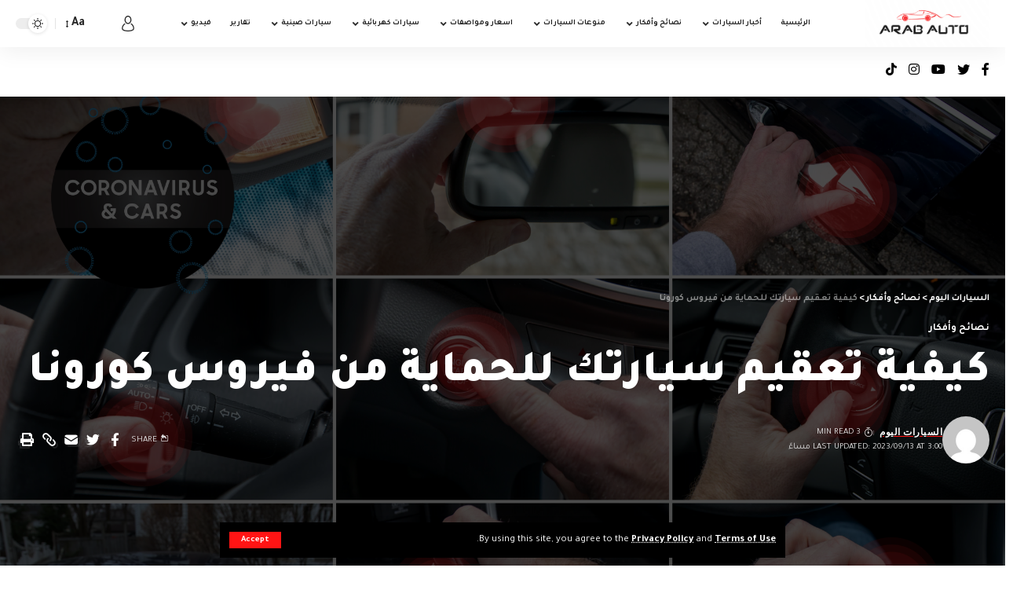

--- FILE ---
content_type: text/html; charset=UTF-8
request_url: https://arabauto.net/2020/04/03/%D9%83%D9%8A%D9%81%D9%8A%D8%A9-%D8%AA%D8%B9%D9%82%D9%8A%D9%85-%D8%B3%D9%8A%D8%A7%D8%B1%D8%AA%D9%83-%D9%84%D9%84%D8%AD%D9%85%D8%A7%D9%8A%D8%A9-%D9%85%D9%86-%D9%81%D9%8A%D8%B1%D9%88%D8%B3-%D9%83%D9%88/
body_size: 32967
content:
<!DOCTYPE html>
<html dir="rtl" lang="ar">
<head>
    <meta charset="UTF-8">
    <meta http-equiv="X-UA-Compatible" content="IE=edge">
    <meta name="viewport" content="width=device-width, initial-scale=1">
    <link rel="profile" href="https://gmpg.org/xfn/11">
	<meta name='robots' content='index, follow, max-image-preview:large, max-snippet:-1, max-video-preview:-1' />

	<!-- This site is optimized with the Yoast SEO plugin v25.6 - https://yoast.com/wordpress/plugins/seo/ -->
	<title>كيفية تعقيم سيارتك للحماية من فيروس كورونا - السيارات اليوم</title>
	<meta name="description" content="السيارات اليوم - كيفية تعقيم سيارتك للحماية من فيروس كورونا" />
	<link rel="preconnect" href="https://fonts.gstatic.com" crossorigin><link rel="preload" as="style" onload="this.onload=null;this.rel='stylesheet'" id="rb-preload-gfonts" href="https://fonts.googleapis.com/css?family=Tajawal%3A400%2C500%2C700%2C800%2C900%2C%7CPoppins%3A600&amp;display=swap" crossorigin><noscript><link rel="stylesheet" href="https://fonts.googleapis.com/css?family=Tajawal%3A400%2C500%2C700%2C800%2C900%2C%7CPoppins%3A600&amp;display=swap"></noscript><link rel="canonical" href="https://arabauto.net/2020/04/03/كيفية-تعقيم-سيارتك-للحماية-من-فيروس-كو/" />
	<meta property="og:locale" content="ar_AR" />
	<meta property="og:type" content="article" />
	<meta property="og:title" content="كيفية تعقيم سيارتك للحماية من فيروس كورونا - السيارات اليوم" />
	<meta property="og:description" content="السيارات اليوم - كيفية تعقيم سيارتك للحماية من فيروس كورونا" />
	<meta property="og:url" content="https://arabauto.net/2020/04/03/كيفية-تعقيم-سيارتك-للحماية-من-فيروس-كو/" />
	<meta property="og:site_name" content="السيارات اليوم" />
	<meta property="article:publisher" content="https://www.facebook.com/people/ARAB-AUTO/61550917472698/" />
	<meta property="article:published_time" content="2020-04-03T18:33:10+00:00" />
	<meta property="article:modified_time" content="2023-09-13T12:00:56+00:00" />
	<meta property="og:image" content="https://arabauto.net/wp-content/uploads/2020/04/how-to-sanitize-your-car-coronavirus-1024x683.png" />
	<meta property="og:image:width" content="1024" />
	<meta property="og:image:height" content="683" />
	<meta property="og:image:type" content="image/png" />
	<meta name="author" content="السيارات اليوم" />
	<meta name="twitter:card" content="summary_large_image" />
	<meta name="twitter:creator" content="@ArabautoSocial" />
	<meta name="twitter:site" content="@ArabautoSocial" />
	<meta name="twitter:label1" content="كُتب بواسطة" />
	<meta name="twitter:data1" content="السيارات اليوم" />
	<script type="application/ld+json" class="yoast-schema-graph">{"@context":"https://schema.org","@graph":[{"@type":"Article","@id":"https://arabauto.net/2020/04/03/%d9%83%d9%8a%d9%81%d9%8a%d8%a9-%d8%aa%d8%b9%d9%82%d9%8a%d9%85-%d8%b3%d9%8a%d8%a7%d8%b1%d8%aa%d9%83-%d9%84%d9%84%d8%ad%d9%85%d8%a7%d9%8a%d8%a9-%d9%85%d9%86-%d9%81%d9%8a%d8%b1%d9%88%d8%b3-%d9%83%d9%88/#article","isPartOf":{"@id":"https://arabauto.net/2020/04/03/%d9%83%d9%8a%d9%81%d9%8a%d8%a9-%d8%aa%d8%b9%d9%82%d9%8a%d9%85-%d8%b3%d9%8a%d8%a7%d8%b1%d8%aa%d9%83-%d9%84%d9%84%d8%ad%d9%85%d8%a7%d9%8a%d8%a9-%d9%85%d9%86-%d9%81%d9%8a%d8%b1%d9%88%d8%b3-%d9%83%d9%88/"},"author":{"name":"السيارات اليوم","@id":"https://arabauto.net/#/schema/person/ef188f4e287cf795eb9aaa927bbcf0e3"},"headline":"كيفية تعقيم سيارتك للحماية من فيروس كورونا","datePublished":"2020-04-03T18:33:10+00:00","dateModified":"2023-09-13T12:00:56+00:00","mainEntityOfPage":{"@id":"https://arabauto.net/2020/04/03/%d9%83%d9%8a%d9%81%d9%8a%d8%a9-%d8%aa%d8%b9%d9%82%d9%8a%d9%85-%d8%b3%d9%8a%d8%a7%d8%b1%d8%aa%d9%83-%d9%84%d9%84%d8%ad%d9%85%d8%a7%d9%8a%d8%a9-%d9%85%d9%86-%d9%81%d9%8a%d8%b1%d9%88%d8%b3-%d9%83%d9%88/"},"wordCount":4,"commentCount":0,"publisher":{"@id":"https://arabauto.net/#organization"},"image":{"@id":"https://arabauto.net/2020/04/03/%d9%83%d9%8a%d9%81%d9%8a%d8%a9-%d8%aa%d8%b9%d9%82%d9%8a%d9%85-%d8%b3%d9%8a%d8%a7%d8%b1%d8%aa%d9%83-%d9%84%d9%84%d8%ad%d9%85%d8%a7%d9%8a%d8%a9-%d9%85%d9%86-%d9%81%d9%8a%d8%b1%d9%88%d8%b3-%d9%83%d9%88/#primaryimage"},"thumbnailUrl":"https://arabauto.net/wp-content/uploads/2020/04/how-to-sanitize-your-car-coronavirus.png","articleSection":["نصائح وأفكار"],"inLanguage":"ar","potentialAction":[{"@type":"CommentAction","name":"Comment","target":["https://arabauto.net/2020/04/03/%d9%83%d9%8a%d9%81%d9%8a%d8%a9-%d8%aa%d8%b9%d9%82%d9%8a%d9%85-%d8%b3%d9%8a%d8%a7%d8%b1%d8%aa%d9%83-%d9%84%d9%84%d8%ad%d9%85%d8%a7%d9%8a%d8%a9-%d9%85%d9%86-%d9%81%d9%8a%d8%b1%d9%88%d8%b3-%d9%83%d9%88/#respond"]}]},{"@type":"WebPage","@id":"https://arabauto.net/2020/04/03/%d9%83%d9%8a%d9%81%d9%8a%d8%a9-%d8%aa%d8%b9%d9%82%d9%8a%d9%85-%d8%b3%d9%8a%d8%a7%d8%b1%d8%aa%d9%83-%d9%84%d9%84%d8%ad%d9%85%d8%a7%d9%8a%d8%a9-%d9%85%d9%86-%d9%81%d9%8a%d8%b1%d9%88%d8%b3-%d9%83%d9%88/","url":"https://arabauto.net/2020/04/03/%d9%83%d9%8a%d9%81%d9%8a%d8%a9-%d8%aa%d8%b9%d9%82%d9%8a%d9%85-%d8%b3%d9%8a%d8%a7%d8%b1%d8%aa%d9%83-%d9%84%d9%84%d8%ad%d9%85%d8%a7%d9%8a%d8%a9-%d9%85%d9%86-%d9%81%d9%8a%d8%b1%d9%88%d8%b3-%d9%83%d9%88/","name":"كيفية تعقيم سيارتك للحماية من فيروس كورونا - السيارات اليوم","isPartOf":{"@id":"https://arabauto.net/#website"},"primaryImageOfPage":{"@id":"https://arabauto.net/2020/04/03/%d9%83%d9%8a%d9%81%d9%8a%d8%a9-%d8%aa%d8%b9%d9%82%d9%8a%d9%85-%d8%b3%d9%8a%d8%a7%d8%b1%d8%aa%d9%83-%d9%84%d9%84%d8%ad%d9%85%d8%a7%d9%8a%d8%a9-%d9%85%d9%86-%d9%81%d9%8a%d8%b1%d9%88%d8%b3-%d9%83%d9%88/#primaryimage"},"image":{"@id":"https://arabauto.net/2020/04/03/%d9%83%d9%8a%d9%81%d9%8a%d8%a9-%d8%aa%d8%b9%d9%82%d9%8a%d9%85-%d8%b3%d9%8a%d8%a7%d8%b1%d8%aa%d9%83-%d9%84%d9%84%d8%ad%d9%85%d8%a7%d9%8a%d8%a9-%d9%85%d9%86-%d9%81%d9%8a%d8%b1%d9%88%d8%b3-%d9%83%d9%88/#primaryimage"},"thumbnailUrl":"https://arabauto.net/wp-content/uploads/2020/04/how-to-sanitize-your-car-coronavirus.png","datePublished":"2020-04-03T18:33:10+00:00","dateModified":"2023-09-13T12:00:56+00:00","description":"السيارات اليوم - كيفية تعقيم سيارتك للحماية من فيروس كورونا","breadcrumb":{"@id":"https://arabauto.net/2020/04/03/%d9%83%d9%8a%d9%81%d9%8a%d8%a9-%d8%aa%d8%b9%d9%82%d9%8a%d9%85-%d8%b3%d9%8a%d8%a7%d8%b1%d8%aa%d9%83-%d9%84%d9%84%d8%ad%d9%85%d8%a7%d9%8a%d8%a9-%d9%85%d9%86-%d9%81%d9%8a%d8%b1%d9%88%d8%b3-%d9%83%d9%88/#breadcrumb"},"inLanguage":"ar","potentialAction":[{"@type":"ReadAction","target":["https://arabauto.net/2020/04/03/%d9%83%d9%8a%d9%81%d9%8a%d8%a9-%d8%aa%d8%b9%d9%82%d9%8a%d9%85-%d8%b3%d9%8a%d8%a7%d8%b1%d8%aa%d9%83-%d9%84%d9%84%d8%ad%d9%85%d8%a7%d9%8a%d8%a9-%d9%85%d9%86-%d9%81%d9%8a%d8%b1%d9%88%d8%b3-%d9%83%d9%88/"]}]},{"@type":"ImageObject","inLanguage":"ar","@id":"https://arabauto.net/2020/04/03/%d9%83%d9%8a%d9%81%d9%8a%d8%a9-%d8%aa%d8%b9%d9%82%d9%8a%d9%85-%d8%b3%d9%8a%d8%a7%d8%b1%d8%aa%d9%83-%d9%84%d9%84%d8%ad%d9%85%d8%a7%d9%8a%d8%a9-%d9%85%d9%86-%d9%81%d9%8a%d8%b1%d9%88%d8%b3-%d9%83%d9%88/#primaryimage","url":"https://arabauto.net/wp-content/uploads/2020/04/how-to-sanitize-your-car-coronavirus.png","contentUrl":"https://arabauto.net/wp-content/uploads/2020/04/how-to-sanitize-your-car-coronavirus.png","width":2048,"height":1366},{"@type":"BreadcrumbList","@id":"https://arabauto.net/2020/04/03/%d9%83%d9%8a%d9%81%d9%8a%d8%a9-%d8%aa%d8%b9%d9%82%d9%8a%d9%85-%d8%b3%d9%8a%d8%a7%d8%b1%d8%aa%d9%83-%d9%84%d9%84%d8%ad%d9%85%d8%a7%d9%8a%d8%a9-%d9%85%d9%86-%d9%81%d9%8a%d8%b1%d9%88%d8%b3-%d9%83%d9%88/#breadcrumb","itemListElement":[{"@type":"ListItem","position":1,"name":"Home","item":"https://arabauto.net/"},{"@type":"ListItem","position":2,"name":"كيفية تعقيم سيارتك للحماية من فيروس كورونا"}]},{"@type":"WebSite","@id":"https://arabauto.net/#website","url":"https://arabauto.net/","name":"السيارات اليوم","description":"موقع السيارات اليوم يقدم لك آخر أخبار السيارات الجديدة و القديمة في الوطن العربي السيارات اليوم موقع محبي عالم السيارات.","publisher":{"@id":"https://arabauto.net/#organization"},"alternateName":"أخبار السيارات","potentialAction":[{"@type":"SearchAction","target":{"@type":"EntryPoint","urlTemplate":"https://arabauto.net/?s={search_term_string}"},"query-input":{"@type":"PropertyValueSpecification","valueRequired":true,"valueName":"search_term_string"}}],"inLanguage":"ar"},{"@type":"Organization","@id":"https://arabauto.net/#organization","name":"DiGi Motive Technology","url":"https://arabauto.net/","logo":{"@type":"ImageObject","inLanguage":"ar","@id":"https://arabauto.net/#/schema/logo/image/","url":"https://arabauto.net/wp-content/uploads/2023/12/AA-Logo-2-1.png","contentUrl":"https://arabauto.net/wp-content/uploads/2023/12/AA-Logo-2-1.png","width":1500,"height":570,"caption":"DiGi Motive Technology"},"image":{"@id":"https://arabauto.net/#/schema/logo/image/"},"sameAs":["https://www.facebook.com/people/ARAB-AUTO/61550917472698/","https://x.com/ArabautoSocial","https://www.youtube.com/channel/UCwGw2WbkHqg80kxeYSR-iwg","https://www.instagram.com/arab.auto_2023/","https://tinyurl.com/ebktbjzt"]},{"@type":"Person","@id":"https://arabauto.net/#/schema/person/ef188f4e287cf795eb9aaa927bbcf0e3","name":"السيارات اليوم","image":{"@type":"ImageObject","inLanguage":"ar","@id":"https://arabauto.net/#/schema/person/image/","url":"https://secure.gravatar.com/avatar/ca16d4101aab7a743ef84cd5339dab0c?s=96&d=mm&r=g","contentUrl":"https://secure.gravatar.com/avatar/ca16d4101aab7a743ef84cd5339dab0c?s=96&d=mm&r=g","caption":"السيارات اليوم"},"url":"https://arabauto.net/author/auto360/"}]}</script>
	<!-- / Yoast SEO plugin. -->


<link rel='dns-prefetch' href='//www.googletagmanager.com' />
<link rel='dns-prefetch' href='//pagead2.googlesyndication.com' />
<link rel='dns-prefetch' href='//fundingchoicesmessages.google.com' />
<link rel="alternate" type="application/rss+xml" title="السيارات اليوم &laquo; الخلاصة" href="https://arabauto.net/feed/" />
<link rel="alternate" type="application/rss+xml" title="السيارات اليوم &laquo; خلاصة التعليقات" href="https://arabauto.net/comments/feed/" />
<link rel="alternate" type="application/rss+xml" title="السيارات اليوم &laquo; كيفية تعقيم سيارتك للحماية من فيروس كورونا خلاصة التعليقات" href="https://arabauto.net/2020/04/03/%d9%83%d9%8a%d9%81%d9%8a%d8%a9-%d8%aa%d8%b9%d9%82%d9%8a%d9%85-%d8%b3%d9%8a%d8%a7%d8%b1%d8%aa%d9%83-%d9%84%d9%84%d8%ad%d9%85%d8%a7%d9%8a%d8%a9-%d9%85%d9%86-%d9%81%d9%8a%d8%b1%d9%88%d8%b3-%d9%83%d9%88/feed/" />
<script type="application/ld+json">{"@context":"https://schema.org","@type":"Organization","legalName":"\u0627\u0644\u0633\u064a\u0627\u0631\u0627\u062a \u0627\u0644\u064a\u0648\u0645","url":"https://arabauto.net/"}</script>
<script>
window._wpemojiSettings = {"baseUrl":"https:\/\/s.w.org\/images\/core\/emoji\/15.0.3\/72x72\/","ext":".png","svgUrl":"https:\/\/s.w.org\/images\/core\/emoji\/15.0.3\/svg\/","svgExt":".svg","source":{"concatemoji":"https:\/\/arabauto.net\/wp-includes\/js\/wp-emoji-release.min.js?ver=6.6.4"}};
/*! This file is auto-generated */
!function(i,n){var o,s,e;function c(e){try{var t={supportTests:e,timestamp:(new Date).valueOf()};sessionStorage.setItem(o,JSON.stringify(t))}catch(e){}}function p(e,t,n){e.clearRect(0,0,e.canvas.width,e.canvas.height),e.fillText(t,0,0);var t=new Uint32Array(e.getImageData(0,0,e.canvas.width,e.canvas.height).data),r=(e.clearRect(0,0,e.canvas.width,e.canvas.height),e.fillText(n,0,0),new Uint32Array(e.getImageData(0,0,e.canvas.width,e.canvas.height).data));return t.every(function(e,t){return e===r[t]})}function u(e,t,n){switch(t){case"flag":return n(e,"\ud83c\udff3\ufe0f\u200d\u26a7\ufe0f","\ud83c\udff3\ufe0f\u200b\u26a7\ufe0f")?!1:!n(e,"\ud83c\uddfa\ud83c\uddf3","\ud83c\uddfa\u200b\ud83c\uddf3")&&!n(e,"\ud83c\udff4\udb40\udc67\udb40\udc62\udb40\udc65\udb40\udc6e\udb40\udc67\udb40\udc7f","\ud83c\udff4\u200b\udb40\udc67\u200b\udb40\udc62\u200b\udb40\udc65\u200b\udb40\udc6e\u200b\udb40\udc67\u200b\udb40\udc7f");case"emoji":return!n(e,"\ud83d\udc26\u200d\u2b1b","\ud83d\udc26\u200b\u2b1b")}return!1}function f(e,t,n){var r="undefined"!=typeof WorkerGlobalScope&&self instanceof WorkerGlobalScope?new OffscreenCanvas(300,150):i.createElement("canvas"),a=r.getContext("2d",{willReadFrequently:!0}),o=(a.textBaseline="top",a.font="600 32px Arial",{});return e.forEach(function(e){o[e]=t(a,e,n)}),o}function t(e){var t=i.createElement("script");t.src=e,t.defer=!0,i.head.appendChild(t)}"undefined"!=typeof Promise&&(o="wpEmojiSettingsSupports",s=["flag","emoji"],n.supports={everything:!0,everythingExceptFlag:!0},e=new Promise(function(e){i.addEventListener("DOMContentLoaded",e,{once:!0})}),new Promise(function(t){var n=function(){try{var e=JSON.parse(sessionStorage.getItem(o));if("object"==typeof e&&"number"==typeof e.timestamp&&(new Date).valueOf()<e.timestamp+604800&&"object"==typeof e.supportTests)return e.supportTests}catch(e){}return null}();if(!n){if("undefined"!=typeof Worker&&"undefined"!=typeof OffscreenCanvas&&"undefined"!=typeof URL&&URL.createObjectURL&&"undefined"!=typeof Blob)try{var e="postMessage("+f.toString()+"("+[JSON.stringify(s),u.toString(),p.toString()].join(",")+"));",r=new Blob([e],{type:"text/javascript"}),a=new Worker(URL.createObjectURL(r),{name:"wpTestEmojiSupports"});return void(a.onmessage=function(e){c(n=e.data),a.terminate(),t(n)})}catch(e){}c(n=f(s,u,p))}t(n)}).then(function(e){for(var t in e)n.supports[t]=e[t],n.supports.everything=n.supports.everything&&n.supports[t],"flag"!==t&&(n.supports.everythingExceptFlag=n.supports.everythingExceptFlag&&n.supports[t]);n.supports.everythingExceptFlag=n.supports.everythingExceptFlag&&!n.supports.flag,n.DOMReady=!1,n.readyCallback=function(){n.DOMReady=!0}}).then(function(){return e}).then(function(){var e;n.supports.everything||(n.readyCallback(),(e=n.source||{}).concatemoji?t(e.concatemoji):e.wpemoji&&e.twemoji&&(t(e.twemoji),t(e.wpemoji)))}))}((window,document),window._wpemojiSettings);
</script>
<link rel='stylesheet' id='hfe-widgets-style-css' href='https://arabauto.net/wp-content/plugins/header-footer-elementor/inc/widgets-css/frontend.css?ver=2.8.1' media='all' />
<style id='wp-emoji-styles-inline-css'>

	img.wp-smiley, img.emoji {
		display: inline !important;
		border: none !important;
		box-shadow: none !important;
		height: 1em !important;
		width: 1em !important;
		margin: 0 0.07em !important;
		vertical-align: -0.1em !important;
		background: none !important;
		padding: 0 !important;
	}
</style>
<link rel='stylesheet' id='wp-block-library-rtl-css' href='https://arabauto.net/wp-includes/css/dist/block-library/style-rtl.min.css?ver=6.6.4' media='all' />
<style id='classic-theme-styles-inline-css'>
/*! This file is auto-generated */
.wp-block-button__link{color:#fff;background-color:#32373c;border-radius:9999px;box-shadow:none;text-decoration:none;padding:calc(.667em + 2px) calc(1.333em + 2px);font-size:1.125em}.wp-block-file__button{background:#32373c;color:#fff;text-decoration:none}
</style>
<style id='global-styles-inline-css'>
:root{--wp--preset--aspect-ratio--square: 1;--wp--preset--aspect-ratio--4-3: 4/3;--wp--preset--aspect-ratio--3-4: 3/4;--wp--preset--aspect-ratio--3-2: 3/2;--wp--preset--aspect-ratio--2-3: 2/3;--wp--preset--aspect-ratio--16-9: 16/9;--wp--preset--aspect-ratio--9-16: 9/16;--wp--preset--color--black: #000000;--wp--preset--color--cyan-bluish-gray: #abb8c3;--wp--preset--color--white: #ffffff;--wp--preset--color--pale-pink: #f78da7;--wp--preset--color--vivid-red: #cf2e2e;--wp--preset--color--luminous-vivid-orange: #ff6900;--wp--preset--color--luminous-vivid-amber: #fcb900;--wp--preset--color--light-green-cyan: #7bdcb5;--wp--preset--color--vivid-green-cyan: #00d084;--wp--preset--color--pale-cyan-blue: #8ed1fc;--wp--preset--color--vivid-cyan-blue: #0693e3;--wp--preset--color--vivid-purple: #9b51e0;--wp--preset--gradient--vivid-cyan-blue-to-vivid-purple: linear-gradient(135deg,rgba(6,147,227,1) 0%,rgb(155,81,224) 100%);--wp--preset--gradient--light-green-cyan-to-vivid-green-cyan: linear-gradient(135deg,rgb(122,220,180) 0%,rgb(0,208,130) 100%);--wp--preset--gradient--luminous-vivid-amber-to-luminous-vivid-orange: linear-gradient(135deg,rgba(252,185,0,1) 0%,rgba(255,105,0,1) 100%);--wp--preset--gradient--luminous-vivid-orange-to-vivid-red: linear-gradient(135deg,rgba(255,105,0,1) 0%,rgb(207,46,46) 100%);--wp--preset--gradient--very-light-gray-to-cyan-bluish-gray: linear-gradient(135deg,rgb(238,238,238) 0%,rgb(169,184,195) 100%);--wp--preset--gradient--cool-to-warm-spectrum: linear-gradient(135deg,rgb(74,234,220) 0%,rgb(151,120,209) 20%,rgb(207,42,186) 40%,rgb(238,44,130) 60%,rgb(251,105,98) 80%,rgb(254,248,76) 100%);--wp--preset--gradient--blush-light-purple: linear-gradient(135deg,rgb(255,206,236) 0%,rgb(152,150,240) 100%);--wp--preset--gradient--blush-bordeaux: linear-gradient(135deg,rgb(254,205,165) 0%,rgb(254,45,45) 50%,rgb(107,0,62) 100%);--wp--preset--gradient--luminous-dusk: linear-gradient(135deg,rgb(255,203,112) 0%,rgb(199,81,192) 50%,rgb(65,88,208) 100%);--wp--preset--gradient--pale-ocean: linear-gradient(135deg,rgb(255,245,203) 0%,rgb(182,227,212) 50%,rgb(51,167,181) 100%);--wp--preset--gradient--electric-grass: linear-gradient(135deg,rgb(202,248,128) 0%,rgb(113,206,126) 100%);--wp--preset--gradient--midnight: linear-gradient(135deg,rgb(2,3,129) 0%,rgb(40,116,252) 100%);--wp--preset--font-size--small: 13px;--wp--preset--font-size--medium: 20px;--wp--preset--font-size--large: 36px;--wp--preset--font-size--x-large: 42px;--wp--preset--spacing--20: 0.44rem;--wp--preset--spacing--30: 0.67rem;--wp--preset--spacing--40: 1rem;--wp--preset--spacing--50: 1.5rem;--wp--preset--spacing--60: 2.25rem;--wp--preset--spacing--70: 3.38rem;--wp--preset--spacing--80: 5.06rem;--wp--preset--shadow--natural: 6px 6px 9px rgba(0, 0, 0, 0.2);--wp--preset--shadow--deep: 12px 12px 50px rgba(0, 0, 0, 0.4);--wp--preset--shadow--sharp: 6px 6px 0px rgba(0, 0, 0, 0.2);--wp--preset--shadow--outlined: 6px 6px 0px -3px rgba(255, 255, 255, 1), 6px 6px rgba(0, 0, 0, 1);--wp--preset--shadow--crisp: 6px 6px 0px rgba(0, 0, 0, 1);}:where(.is-layout-flex){gap: 0.5em;}:where(.is-layout-grid){gap: 0.5em;}body .is-layout-flex{display: flex;}.is-layout-flex{flex-wrap: wrap;align-items: center;}.is-layout-flex > :is(*, div){margin: 0;}body .is-layout-grid{display: grid;}.is-layout-grid > :is(*, div){margin: 0;}:where(.wp-block-columns.is-layout-flex){gap: 2em;}:where(.wp-block-columns.is-layout-grid){gap: 2em;}:where(.wp-block-post-template.is-layout-flex){gap: 1.25em;}:where(.wp-block-post-template.is-layout-grid){gap: 1.25em;}.has-black-color{color: var(--wp--preset--color--black) !important;}.has-cyan-bluish-gray-color{color: var(--wp--preset--color--cyan-bluish-gray) !important;}.has-white-color{color: var(--wp--preset--color--white) !important;}.has-pale-pink-color{color: var(--wp--preset--color--pale-pink) !important;}.has-vivid-red-color{color: var(--wp--preset--color--vivid-red) !important;}.has-luminous-vivid-orange-color{color: var(--wp--preset--color--luminous-vivid-orange) !important;}.has-luminous-vivid-amber-color{color: var(--wp--preset--color--luminous-vivid-amber) !important;}.has-light-green-cyan-color{color: var(--wp--preset--color--light-green-cyan) !important;}.has-vivid-green-cyan-color{color: var(--wp--preset--color--vivid-green-cyan) !important;}.has-pale-cyan-blue-color{color: var(--wp--preset--color--pale-cyan-blue) !important;}.has-vivid-cyan-blue-color{color: var(--wp--preset--color--vivid-cyan-blue) !important;}.has-vivid-purple-color{color: var(--wp--preset--color--vivid-purple) !important;}.has-black-background-color{background-color: var(--wp--preset--color--black) !important;}.has-cyan-bluish-gray-background-color{background-color: var(--wp--preset--color--cyan-bluish-gray) !important;}.has-white-background-color{background-color: var(--wp--preset--color--white) !important;}.has-pale-pink-background-color{background-color: var(--wp--preset--color--pale-pink) !important;}.has-vivid-red-background-color{background-color: var(--wp--preset--color--vivid-red) !important;}.has-luminous-vivid-orange-background-color{background-color: var(--wp--preset--color--luminous-vivid-orange) !important;}.has-luminous-vivid-amber-background-color{background-color: var(--wp--preset--color--luminous-vivid-amber) !important;}.has-light-green-cyan-background-color{background-color: var(--wp--preset--color--light-green-cyan) !important;}.has-vivid-green-cyan-background-color{background-color: var(--wp--preset--color--vivid-green-cyan) !important;}.has-pale-cyan-blue-background-color{background-color: var(--wp--preset--color--pale-cyan-blue) !important;}.has-vivid-cyan-blue-background-color{background-color: var(--wp--preset--color--vivid-cyan-blue) !important;}.has-vivid-purple-background-color{background-color: var(--wp--preset--color--vivid-purple) !important;}.has-black-border-color{border-color: var(--wp--preset--color--black) !important;}.has-cyan-bluish-gray-border-color{border-color: var(--wp--preset--color--cyan-bluish-gray) !important;}.has-white-border-color{border-color: var(--wp--preset--color--white) !important;}.has-pale-pink-border-color{border-color: var(--wp--preset--color--pale-pink) !important;}.has-vivid-red-border-color{border-color: var(--wp--preset--color--vivid-red) !important;}.has-luminous-vivid-orange-border-color{border-color: var(--wp--preset--color--luminous-vivid-orange) !important;}.has-luminous-vivid-amber-border-color{border-color: var(--wp--preset--color--luminous-vivid-amber) !important;}.has-light-green-cyan-border-color{border-color: var(--wp--preset--color--light-green-cyan) !important;}.has-vivid-green-cyan-border-color{border-color: var(--wp--preset--color--vivid-green-cyan) !important;}.has-pale-cyan-blue-border-color{border-color: var(--wp--preset--color--pale-cyan-blue) !important;}.has-vivid-cyan-blue-border-color{border-color: var(--wp--preset--color--vivid-cyan-blue) !important;}.has-vivid-purple-border-color{border-color: var(--wp--preset--color--vivid-purple) !important;}.has-vivid-cyan-blue-to-vivid-purple-gradient-background{background: var(--wp--preset--gradient--vivid-cyan-blue-to-vivid-purple) !important;}.has-light-green-cyan-to-vivid-green-cyan-gradient-background{background: var(--wp--preset--gradient--light-green-cyan-to-vivid-green-cyan) !important;}.has-luminous-vivid-amber-to-luminous-vivid-orange-gradient-background{background: var(--wp--preset--gradient--luminous-vivid-amber-to-luminous-vivid-orange) !important;}.has-luminous-vivid-orange-to-vivid-red-gradient-background{background: var(--wp--preset--gradient--luminous-vivid-orange-to-vivid-red) !important;}.has-very-light-gray-to-cyan-bluish-gray-gradient-background{background: var(--wp--preset--gradient--very-light-gray-to-cyan-bluish-gray) !important;}.has-cool-to-warm-spectrum-gradient-background{background: var(--wp--preset--gradient--cool-to-warm-spectrum) !important;}.has-blush-light-purple-gradient-background{background: var(--wp--preset--gradient--blush-light-purple) !important;}.has-blush-bordeaux-gradient-background{background: var(--wp--preset--gradient--blush-bordeaux) !important;}.has-luminous-dusk-gradient-background{background: var(--wp--preset--gradient--luminous-dusk) !important;}.has-pale-ocean-gradient-background{background: var(--wp--preset--gradient--pale-ocean) !important;}.has-electric-grass-gradient-background{background: var(--wp--preset--gradient--electric-grass) !important;}.has-midnight-gradient-background{background: var(--wp--preset--gradient--midnight) !important;}.has-small-font-size{font-size: var(--wp--preset--font-size--small) !important;}.has-medium-font-size{font-size: var(--wp--preset--font-size--medium) !important;}.has-large-font-size{font-size: var(--wp--preset--font-size--large) !important;}.has-x-large-font-size{font-size: var(--wp--preset--font-size--x-large) !important;}
:where(.wp-block-post-template.is-layout-flex){gap: 1.25em;}:where(.wp-block-post-template.is-layout-grid){gap: 1.25em;}
:where(.wp-block-columns.is-layout-flex){gap: 2em;}:where(.wp-block-columns.is-layout-grid){gap: 2em;}
:root :where(.wp-block-pullquote){font-size: 1.5em;line-height: 1.6;}
</style>
<link rel='stylesheet' id='hfe-style-css' href='https://arabauto.net/wp-content/plugins/header-footer-elementor/assets/css/header-footer-elementor.css?ver=2.8.1' media='all' />
<link rel='stylesheet' id='elementor-icons-css' href='https://arabauto.net/wp-content/plugins/elementor/assets/lib/eicons/css/elementor-icons.min.css?ver=5.44.0' media='all' />
<link rel='stylesheet' id='elementor-frontend-css' href='https://arabauto.net/wp-content/plugins/elementor/assets/css/frontend-rtl.min.css?ver=3.33.4' media='all' />
<link rel='stylesheet' id='elementor-post-117171-css' href='https://arabauto.net/wp-content/uploads/elementor/css/post-117171.css?ver=1768522534' media='all' />
<link rel='stylesheet' id='elementor-post-123970-css' href='https://arabauto.net/wp-content/uploads/elementor/css/post-123970.css?ver=1768522534' media='all' />
<link rel='stylesheet' id='hfe-elementor-icons-css' href='https://arabauto.net/wp-content/plugins/elementor/assets/lib/eicons/css/elementor-icons.min.css?ver=5.34.0' media='all' />
<link rel='stylesheet' id='hfe-icons-list-css' href='https://arabauto.net/wp-content/plugins/elementor/assets/css/widget-icon-list.min.css?ver=3.24.3' media='all' />
<link rel='stylesheet' id='hfe-social-icons-css' href='https://arabauto.net/wp-content/plugins/elementor/assets/css/widget-social-icons.min.css?ver=3.24.0' media='all' />
<link rel='stylesheet' id='hfe-social-share-icons-brands-css' href='https://arabauto.net/wp-content/plugins/elementor/assets/lib/font-awesome/css/brands.css?ver=5.15.3' media='all' />
<link rel='stylesheet' id='hfe-social-share-icons-fontawesome-css' href='https://arabauto.net/wp-content/plugins/elementor/assets/lib/font-awesome/css/fontawesome.css?ver=5.15.3' media='all' />
<link rel='stylesheet' id='hfe-nav-menu-icons-css' href='https://arabauto.net/wp-content/plugins/elementor/assets/lib/font-awesome/css/solid.css?ver=5.15.3' media='all' />
<link rel='stylesheet' id='elementor-post-2942-css' href='https://arabauto.net/wp-content/uploads/elementor/css/post-2942.css?ver=1768522535' media='all' />

<link rel='stylesheet' id='foxiz-main-css' href='https://arabauto.net/wp-content/themes/arabauto/assets/css/rtl.css?ver=1.9.3' media='all' />
<link rel='stylesheet' id='foxiz-podcast-css' href='https://arabauto.net/wp-content/themes/arabauto/assets/css/podcast-rtl.css?ver=1.9.3' media='all' />
<link rel='stylesheet' id='foxiz-print-css' href='https://arabauto.net/wp-content/themes/arabauto/assets/css/print.css?ver=1.9.3' media='all' />
<link rel='stylesheet' id='foxiz-style-css' href='https://arabauto.net/wp-content/themes/arabauto/style.css?ver=1.9.3' media='all' />
<style id='foxiz-style-inline-css'>
:root {--body-family:Tajawal;--body-fweight:400;--body-fcolor:#000000;--body-fsize:16px;--body-fspace:0px;--h1-family:Tajawal;--h1-fweight:900;--h1-fsize:52px;--h1-fspace:0px;--h2-family:Tajawal;--h2-fweight:900;--h2-fsize:32px;--h3-family:Tajawal;--h3-fweight:800;--h3-fsize:24px;--h4-family:Tajawal;--h4-fweight:800;--h4-fsize:18px;--h5-family:Tajawal;--h5-fweight:800;--h5-fsize:16px;--h6-family:Tajawal;--h6-fweight:700;--h6-fsize:15px;--cat-family:Tajawal;--cat-fweight:700;--cat-transform:uppercase;--cat-fsize:10px;--cat-fspace:0px;--meta-family:Tajawal;--meta-fweight:400;--meta-transform:uppercase;--meta-fsize:10px;--meta-fspace:0px;--meta-b-family:Poppins;--meta-b-fweight:600;--meta-b-transform:uppercase;--meta-b-fspace:.5px;--input-family:Tajawal;--input-fweight:400;--input-fspace:0px;--btn-family:Tajawal;--btn-fweight:700;--btn-fsize:12px;--menu-family:Tajawal;--menu-fweight:700;--menu-transform:uppercase;--menu-fsize:10px;--menu-fspace:0px;--submenu-family:Tajawal;--submenu-transform:uppercase;--submenu-fsize:11px;--submenu-fspace:0px;--dwidgets-family:Tajawal;--dwidgets-transform:uppercase;--dwidgets-fsize:10px;--dwidgets-fspace:0px;--headline-family:Tajawal;--headline-fweight:900;--headline-transform:none;--headline-fsize:56px;--tagline-family:Tajawal;--tagline-fsize:18px;--heading-family:Tajawal;--heading-fweight:700;--heading-transform:uppercase;--heading-fsize:12px;--heading-fspace:1.5px;--subheading-family:Tajawal;--subheading-fweight:700;--subheading-fsize:10px;--quote-family:Tajawal;--quote-fspace:-.5px;--excerpt-family:Tajawal;--readmore-fsize : 12px;--bcrumb-fsize : 12px;--excerpt-fsize : 14px;--headline-s-fsize : 48px;--tagline-s-fsize : 18px;}@media (max-width: 1024px) {body {--body-fsize : 16px;--h1-fsize : 36px;--h2-fsize : 22px;--h3-fsize : 18px;--h4-fsize : 14px;--h5-fsize : 13px;--h6-fsize : 13px;--meta-fsize : 10px;--readmore-fsize : 11px;--btn-fsize : 11px;--bcrumb-fsize : 11px;--excerpt-fsize : 13px;--dwidgets-fsize : 14px;--headline-fsize : 36px;--headline-s-fsize : 36px;--tagline-fsize : 15px;--tagline-s-fsize : 15px;}}@media (max-width: 767px) {body {--body-fsize : 15px;--h1-fsize : 27px;--h2-fsize : 21px;--h3-fsize : 17px;--h4-fsize : 14px;--h5-fsize : 13px;--h6-fsize : 13px;--meta-fsize : 10px;--readmore-fsize : 11px;--btn-fsize : 11px;--bcrumb-fsize : 11px;--excerpt-fsize : 13px;--dwidgets-fsize : 13px;--headline-fsize : 27px;--headline-s-fsize : 27px;--tagline-fsize : 12px;--tagline-s-fsize : 12px;}}:root {--g-color :#ff1414;--g-color-90 :#ff1414e6;--dark-accent :#000000;--dark-accent-90 :#000000e6;--dark-accent-0 :#00000000;--excerpt-color :#000000;}[data-theme="dark"], .light-scheme {--solid-white :#000000;--dark-accent :#01131d;--dark-accent-90 :#01131de6;--dark-accent-0 :#01131d00;--excerpt-color :#f2f2f2;--wc-add-cart-color :#ffffff;}.is-hd-1, .is-hd-2, .is-hd-3 {--subnav-bg: #000000;--subnav-bg-from: #000000;--subnav-bg-to: #000000;--subnav-color :#ffffff;--subnav-color-10 :#ffffff1a;--subnav-color-h :#dddddd;}[data-theme="dark"].is-hd-1, [data-theme="dark"].is-hd-2,[data-theme="dark"].is-hd-3 {--subnav-bg: #000000;--subnav-bg-from: #000000;--subnav-bg-to: #000000;--subnav-color :#ffffff;--subnav-color-10 :#ffffff1a;--subnav-color-h :#dddddd;}[data-theme="dark"].is-hd-4 {--nav-bg: #191c20;--nav-bg-from: #191c20;--nav-bg-to: #191c20;}[data-theme="dark"].is-hd-5, [data-theme="dark"].is-hd-5:not(.sticky-on) {--nav-bg: #191c20;--nav-bg-from: #191c20;--nav-bg-to: #191c20;}:root {--privacy-bg-color :#000000;--privacy-color :#ffffff;--max-width-wo-sb : 860px;--round-3 :0px;--round-5 :0px;--round-7 :0px;--hyperlink-line-color :var(--g-color);--mbnav-height :52px;--flogo-height :100px;--heading-sub-color :#000000;}[data-theme="dark"], .light-scheme {--heading-sub-color :#ffffff;}.breadcrumb-inner, .woocommerce-breadcrumb { font-family:Tajawal;letter-spacing:0px;}.p-readmore { font-family:Tajawal;font-weight:700;text-transform:none;}.mobile-menu > li > a  { font-family:Poppins;font-weight:600;text-transform:uppercase;font-size:10px;letter-spacing:1px;}.mobile-menu .sub-menu a { font-family:Poppins;font-weight:600;font-size:11px;}.mobile-qview a { font-family:Poppins;font-weight:600;font-size:12px;}.search-header:before { background-repeat : no-repeat;background-size : cover;background-attachment : scroll;background-position : center center;}[data-theme="dark"] .search-header:before { background-repeat : no-repeat;background-size : cover;background-attachment : scroll;background-position : center center;}.footer-has-bg { background-color : #000000;}.copyright-inner .copyright { font-size:13px; }#amp-mobile-version-switcher { display: none; }.single .featured-vertical { padding-bottom: 117%; }.search-icon-svg { -webkit-mask-image: url(https://foxiz.themeruby.com/globe/wp-content/uploads/2022/09/globe-search.svg);mask-image: url(https://foxiz.themeruby.com/globe/wp-content/uploads/2022/09/globe-search.svg); }@media (min-width: 1025px) { .grid-container > .sidebar-wrap { flex: 0 0 30%; width: 30%; } .grid-container > .s-ct { flex: 0 0 69.9%; width: 69.9%; }  }
</style>
<link rel='stylesheet' id='elementor-gf-local-roboto-css' href='https://arabauto.net/wp-content/uploads/elementor/google-fonts/css/roboto.css?ver=1753721432' media='all' />
<link rel='stylesheet' id='elementor-gf-local-robotoslab-css' href='https://arabauto.net/wp-content/uploads/elementor/google-fonts/css/robotoslab.css?ver=1753721435' media='all' />
<link rel='stylesheet' id='elementor-icons-shared-0-css' href='https://arabauto.net/wp-content/plugins/elementor/assets/lib/font-awesome/css/fontawesome.min.css?ver=5.15.3' media='all' />
<link rel='stylesheet' id='elementor-icons-fa-brands-css' href='https://arabauto.net/wp-content/plugins/elementor/assets/lib/font-awesome/css/brands.min.css?ver=5.15.3' media='all' />
<script src="https://arabauto.net/wp-includes/js/jquery/jquery.min.js?ver=3.7.1" id="jquery-core-js"></script>
<script src="https://arabauto.net/wp-includes/js/jquery/jquery-migrate.min.js?ver=3.4.1" id="jquery-migrate-js"></script>
<script id="jquery-js-after">
!function($){"use strict";$(document).ready(function(){$(this).scrollTop()>100&&$(".hfe-scroll-to-top-wrap").removeClass("hfe-scroll-to-top-hide"),$(window).scroll(function(){$(this).scrollTop()<100?$(".hfe-scroll-to-top-wrap").fadeOut(300):$(".hfe-scroll-to-top-wrap").fadeIn(300)}),$(".hfe-scroll-to-top-wrap").on("click",function(){$("html, body").animate({scrollTop:0},300);return!1})})}(jQuery);
!function($){'use strict';$(document).ready(function(){var bar=$('.hfe-reading-progress-bar');if(!bar.length)return;$(window).on('scroll',function(){var s=$(window).scrollTop(),d=$(document).height()-$(window).height(),p=d? s/d*100:0;bar.css('width',p+'%')});});}(jQuery);
</script>

<!-- Google tag (gtag.js) snippet added by Site Kit -->

<!-- Google Analytics snippet added by Site Kit -->
<script src="https://www.googletagmanager.com/gtag/js?id=GT-5D9R2B5" id="google_gtagjs-js" async></script>
<script id="google_gtagjs-js-after">
window.dataLayer = window.dataLayer || [];function gtag(){dataLayer.push(arguments);}
gtag("set","linker",{"domains":["arabauto.net"]});
gtag("js", new Date());
gtag("set", "developer_id.dZTNiMT", true);
gtag("config", "GT-5D9R2B5");
</script>

<!-- End Google tag (gtag.js) snippet added by Site Kit -->
<script src="https://arabauto.net/wp-content/themes/arabauto/assets/js/highlight-share.js?ver=1" id="highlight-share-js"></script>
<link rel="preload" href="https://arabauto.net/wp-content/themes/arabauto/assets/fonts/icons.woff2" as="font" type="font/woff2" crossorigin="anonymous"> <link rel="https://api.w.org/" href="https://arabauto.net/wp-json/" /><link rel="alternate" title="JSON" type="application/json" href="https://arabauto.net/wp-json/wp/v2/posts/116165" /><link rel="EditURI" type="application/rsd+xml" title="RSD" href="https://arabauto.net/xmlrpc.php?rsd" />
<meta name="generator" content="WordPress 6.6.4" />
<link rel='shortlink' href='https://arabauto.net/?p=116165' />
<link rel="alternate" title="oEmbed (JSON)" type="application/json+oembed" href="https://arabauto.net/wp-json/oembed/1.0/embed?url=https%3A%2F%2Farabauto.net%2F2020%2F04%2F03%2F%25d9%2583%25d9%258a%25d9%2581%25d9%258a%25d8%25a9-%25d8%25aa%25d8%25b9%25d9%2582%25d9%258a%25d9%2585-%25d8%25b3%25d9%258a%25d8%25a7%25d8%25b1%25d8%25aa%25d9%2583-%25d9%2584%25d9%2584%25d8%25ad%25d9%2585%25d8%25a7%25d9%258a%25d8%25a9-%25d9%2585%25d9%2586-%25d9%2581%25d9%258a%25d8%25b1%25d9%2588%25d8%25b3-%25d9%2583%25d9%2588%2F" />
<link rel="alternate" title="oEmbed (XML)" type="text/xml+oembed" href="https://arabauto.net/wp-json/oembed/1.0/embed?url=https%3A%2F%2Farabauto.net%2F2020%2F04%2F03%2F%25d9%2583%25d9%258a%25d9%2581%25d9%258a%25d8%25a9-%25d8%25aa%25d8%25b9%25d9%2582%25d9%258a%25d9%2585-%25d8%25b3%25d9%258a%25d8%25a7%25d8%25b1%25d8%25aa%25d9%2583-%25d9%2584%25d9%2584%25d8%25ad%25d9%2585%25d8%25a7%25d9%258a%25d8%25a9-%25d9%2585%25d9%2586-%25d9%2581%25d9%258a%25d8%25b1%25d9%2588%25d8%25b3-%25d9%2583%25d9%2588%2F&#038;format=xml" />
<meta name="generator" content="Site Kit by Google 1.152.1" />		<link rel="manifest" href="https://arabauto.net/wp-json/wp/v2/web-app-manifest">
					<meta name="theme-color" content="#fff">
								<meta name="apple-mobile-web-app-capable" content="yes">
				<meta name="mobile-web-app-capable" content="yes">

				<link rel="apple-touch-startup-image" href="https://arabauto.net/wp-content/uploads/2023/08/cropped-FAV_AR_AUTO-192x192.png">

				<meta name="apple-mobile-web-app-title" content="السيارات اليوم">
		<meta name="application-name" content="السيارات اليوم">
		
<!-- Google AdSense meta tags added by Site Kit -->
<meta name="google-adsense-platform-account" content="ca-host-pub-2644536267352236">
<meta name="google-adsense-platform-domain" content="sitekit.withgoogle.com">
<!-- End Google AdSense meta tags added by Site Kit -->
<meta name="generator" content="Elementor 3.33.4; features: additional_custom_breakpoints; settings: css_print_method-external, google_font-enabled, font_display-swap">
<script type="application/ld+json">{"@context":"https://schema.org","@type":"WebSite","@id":"https://arabauto.net/#website","url":"https://arabauto.net/","name":"\u0627\u0644\u0633\u064a\u0627\u0631\u0627\u062a \u0627\u0644\u064a\u0648\u0645","potentialAction":{"@type":"SearchAction","target":"https://arabauto.net/?s={search_term_string}","query-input":"required name=search_term_string"}}</script>
			<style>
				.e-con.e-parent:nth-of-type(n+4):not(.e-lazyloaded):not(.e-no-lazyload),
				.e-con.e-parent:nth-of-type(n+4):not(.e-lazyloaded):not(.e-no-lazyload) * {
					background-image: none !important;
				}
				@media screen and (max-height: 1024px) {
					.e-con.e-parent:nth-of-type(n+3):not(.e-lazyloaded):not(.e-no-lazyload),
					.e-con.e-parent:nth-of-type(n+3):not(.e-lazyloaded):not(.e-no-lazyload) * {
						background-image: none !important;
					}
				}
				@media screen and (max-height: 640px) {
					.e-con.e-parent:nth-of-type(n+2):not(.e-lazyloaded):not(.e-no-lazyload),
					.e-con.e-parent:nth-of-type(n+2):not(.e-lazyloaded):not(.e-no-lazyload) * {
						background-image: none !important;
					}
				}
			</style>
			
<!-- Google Tag Manager snippet added by Site Kit -->
<script>
			( function( w, d, s, l, i ) {
				w[l] = w[l] || [];
				w[l].push( {'gtm.start': new Date().getTime(), event: 'gtm.js'} );
				var f = d.getElementsByTagName( s )[0],
					j = d.createElement( s ), dl = l != 'dataLayer' ? '&l=' + l : '';
				j.async = true;
				j.src = 'https://www.googletagmanager.com/gtm.js?id=' + i + dl;
				f.parentNode.insertBefore( j, f );
			} )( window, document, 'script', 'dataLayer', 'GTM-PJPDT8B' );
			
</script>

<!-- End Google Tag Manager snippet added by Site Kit -->

<!-- Google AdSense snippet added by Site Kit -->
<script async src="https://pagead2.googlesyndication.com/pagead/js/adsbygoogle.js?client=ca-pub-8530856870781464&amp;host=ca-host-pub-2644536267352236" crossorigin="anonymous"></script>

<!-- End Google AdSense snippet added by Site Kit -->
            <meta property="og:title" content="كيفية تعقيم سيارتك للحماية من فيروس كورونا"/>
            <meta property="og:url" content="https://arabauto.net/2020/04/03/%d9%83%d9%8a%d9%81%d9%8a%d8%a9-%d8%aa%d8%b9%d9%82%d9%8a%d9%85-%d8%b3%d9%8a%d8%a7%d8%b1%d8%aa%d9%83-%d9%84%d9%84%d8%ad%d9%85%d8%a7%d9%8a%d8%a9-%d9%85%d9%86-%d9%81%d9%8a%d8%b1%d9%88%d8%b3-%d9%83%d9%88/"/>
            <meta property="og:site_name" content="السيارات اليوم"/>
			                <meta property="og:image" content="https://arabauto.net/wp-content/uploads/2020/04/how-to-sanitize-your-car-coronavirus.png"/>
			                <meta property="og:type" content="article"/>
				                <meta property="article:published_time" content="2020-04-03T18:33:10+00:00"/>
			                    <meta property="article:modified_time" content="2023-09-13T12:00:56+00:00"/>
                <meta name="author" content="السيارات اليوم"/>
                <meta name="twitter:card" content="summary_large_image"/>
                <meta name="twitter:creator" content="@السيارات اليوم"/>
                <meta name="twitter:label1" content="Written by"/>
                <meta name="twitter:data1" content="السيارات اليوم"/>
				                <meta name="twitter:label2" content="Est. reading time"/>
                <meta name="twitter:data2" content="3 minutes"/>
			<script type="application/ld+json">{"@context":"http://schema.org","@type":"BreadcrumbList","itemListElement":[{"@type":"ListItem","position":3,"item":{"@id":"https://arabauto.net/2020/04/03/%d9%83%d9%8a%d9%81%d9%8a%d8%a9-%d8%aa%d8%b9%d9%82%d9%8a%d9%85-%d8%b3%d9%8a%d8%a7%d8%b1%d8%aa%d9%83-%d9%84%d9%84%d8%ad%d9%85%d8%a7%d9%8a%d8%a9-%d9%85%d9%86-%d9%81%d9%8a%d8%b1%d9%88%d8%b3-%d9%83%d9%88/","name":"كيفية تعقيم سيارتك للحماية من فيروس كورونا"}},{"@type":"ListItem","position":2,"item":{"@id":"https://arabauto.net/category/%d9%86%d8%b5%d8%a7%d8%a6%d8%ad-%d9%88%d8%a3%d9%81%d9%83%d8%a7%d8%b1/","name":"نصائح وأفكار"}},{"@type":"ListItem","position":1,"item":{"@id":"https://arabauto.net","name":"السيارات اليوم"}}]}</script>
<link rel="icon" href="https://arabauto.net/wp-content/uploads/2023/08/cropped-FAV_AR_AUTO-32x32.png" sizes="32x32" />
<link rel="icon" href="https://arabauto.net/wp-content/uploads/2023/08/cropped-FAV_AR_AUTO-192x192.png" sizes="192x192" />
<link rel="apple-touch-icon" href="https://arabauto.net/wp-content/uploads/2023/08/cropped-FAV_AR_AUTO-180x180.png" />
<meta name="msapplication-TileImage" content="https://arabauto.net/wp-content/uploads/2023/08/cropped-FAV_AR_AUTO-270x270.png" />
     <script async src="https://securepubads.g.doubleclick.net/tag/js/gpt.js"></script>
	<script>
		var googletag = googletag || {};
		googletag.cmd = googletag.cmd || [];
    </script>
	<script>
	  googletag.cmd.push(function() {
	  	googletag.defineSlot('/21795300705,22660834790/FXP_Arabauto/FXP_Arabauto-300x250', [300, 250], 'div-gpt-ad-1762954395911-0').addService(googletag.pubads());
		googletag.defineSlot('/21795300705,22660834790/FXP_Arabauto/FXP_Arabauto-300x600', [300, 600], 'div-gpt-ad-1762954716528-0').addService(googletag.pubads());
		googletag.defineSlot('/21795300705,22660834790/FXP_Arabauto/FXP_Arabauto-320x50', [320, 50], 'div-gpt-ad-1762954762821-0').addService(googletag.pubads());
		googletag.defineSlot('/21795300705,22660834790/FXP_Arabauto/FXP_Arabauto-970x250', [970, 250], 'div-gpt-ad-1762954806517-0').addService(googletag.pubads());

		googletag.pubads().enableSingleRequest();
		googletag.enableServices();
	  });
	</script>
	<style>
		.aj--ads {
			text-align: center;
			position: relative;
			overflow: hidden;
			display: block;
			margin: 4px auto 4px;
		}
		.aj--ads-single {
			text-align: center;
			position: relative;
			overflow: hidden;
			display: block;
			margin: -26px auto 4px;
		}
		.elementor embed, .elementor iframe, .elementor object, .elementor video {width:auto!important;}
	</style>   
    </head>
<body class="rtl post-template-default single single-post postid-116165 single-format-standard wp-custom-logo wp-embed-responsive ehf-footer ehf-template-arabauto ehf-stylesheet-arabauto elementor-default elementor-kit-117171 menu-ani-2 hover-ani-6 btn-ani-1 is-rm-1 is-hd-3 is-standard-5 is-mstick yes-tstick is-backtop none-m-backtop" data-theme="default">
		<!-- Google Tag Manager (noscript) snippet added by Site Kit -->
		<noscript>
			<iframe src="https://www.googletagmanager.com/ns.html?id=GTM-PJPDT8B" height="0" width="0" style="display:none;visibility:hidden"></iframe>
		</noscript>
		<!-- End Google Tag Manager (noscript) snippet added by Site Kit -->
		<div class="site-outer">
	        <header id="site-header" class="header-wrap rb-section header-set-1 header-3 header-wrapper style-shadow has-quick-menu">
			<aside id="rb-privacy" class="privacy-bar privacy-bottom privacy-wide"><div class="privacy-inner"><div class="privacy-content">By using this site, you agree to the <a href="#">Privacy Policy</a> and <a href="#">Terms of Use</a>.</div><div class="privacy-dismiss"><a id="privacy-trigger" href="#" class="privacy-dismiss-btn is-btn"><span>Accept</span></a></div></div></aside>        <div class="reading-indicator"><span id="reading-progress"></span></div>
		            <div id="navbar-outer" class="navbar-outer">
                <div id="sticky-holder" class="sticky-holder">
                    <div class="navbar-wrap">
                        <div class="rb-container edge-padding">
                            <div class="navbar-inner">
                                <div class="navbar-left">
									        <div class="logo-wrap is-image-logo site-branding">
            <a href="https://arabauto.net/" class="logo" title="السيارات اليوم">
				<img fetchpriority="high" class="logo-default" data-mode="default" height="570" width="1500" src="https://arabauto.net/wp-content/uploads/2023/07/AA-Logo-2.png" srcset="https://arabauto.net/wp-content/uploads/2023/07/AA-Logo-2.png 1x,https://arabauto.net/wp-content/uploads/2023/07/AA-Logo-2.png 2x" alt="السيارات اليوم" decoding="async" loading="eager"><img class="logo-dark" data-mode="dark" height="570" width="1500" src="https://arabauto.net/wp-content/uploads/2023/07/AA-Logo-2.png" srcset="https://arabauto.net/wp-content/uploads/2023/07/AA-Logo-2.png 1x,https://arabauto.net/wp-content/uploads/2023/07/AA-Logo-2.png 2x" alt="السيارات اليوم" decoding="async" loading="eager">            </a>
        </div>
		                                </div>
                                <div class="navbar-center">
									        <nav id="site-navigation" class="main-menu-wrap" aria-label="main menu"><ul id="menu-%d8%a7%d9%84%d8%b1%d8%a6%d9%8a%d8%b3%d9%8a%d8%a9-1" class="main-menu rb-menu large-menu" itemscope itemtype="https://www.schema.org/SiteNavigationElement"><li class="menu-item menu-item-type-post_type menu-item-object-page menu-item-home menu-item-117213"><a href="https://arabauto.net/"><span>الرئيسية</span></a></li>
<li class="menu-item menu-item-type-taxonomy menu-item-object-category menu-item-415 menu-item-has-children menu-has-child-mega is-child-wide"><a href="https://arabauto.net/category/%d8%a7%d8%ae%d8%a8%d8%a7%d8%b1-%d8%a7%d9%84%d8%b3%d9%8a%d8%a7%d8%b1%d8%a7%d8%aa/"><span>أخبار السيارات</span></a><div class="mega-dropdown is-mega-category"><div class="rb-container edge-padding"><div class="mega-dropdown-inner light-scheme"><div class="mega-header mega-header-fw"><span class="h4">أخبار السيارات</span><a class="mega-link is-meta" href="https://arabauto.net/category/%d8%a7%d8%ae%d8%a8%d8%a7%d8%b1-%d8%a7%d9%84%d8%b3%d9%8a%d8%a7%d8%b1%d8%a7%d8%aa/"><span>Show More</span><i class="rbi rbi-cright" aria-hidden="true"></i></a></div><div id="mega-listing-415" class="block-wrap block-small block-grid block-grid-small-1 rb-columns rb-col-5 is-gap-10"><div class="block-inner">        <div class="p-wrap p-grid p-grid-small-1" data-pid="146541">
	            <div class="feat-holder overlay-text">
				        <div class="p-featured">
			        <a class="p-flink" href="https://arabauto.net/2026/01/20/%d9%85%d8%b1%d8%a7%d8%ac%d8%b9%d8%a9-%d8%b4%d8%a7%d9%85%d9%84%d8%a9-%d9%84%d8%b3%d9%8a%d8%a7%d8%b1%d8%a9-%d9%83%d9%8a%d8%a7-k4-lxs-%d9%85%d9%88%d8%af%d9%8a%d9%84-2025/" title="مراجعة شاملة لسيارة كيا K4 LXS موديل 2025">
			<img loading="lazy" width="330" height="220" src="https://arabauto.net/wp-content/uploads/2026/01/004-2025-kia-k4-330x220.avif" class="featured-img wp-post-image" alt="" loading="lazy" decoding="async" />        </a>
		        </div>
	            </div>
		        <div class="p-content">
			<span class="entry-title h4">        <a class="p-url" href="https://arabauto.net/2026/01/20/%d9%85%d8%b1%d8%a7%d8%ac%d8%b9%d8%a9-%d8%b4%d8%a7%d9%85%d9%84%d8%a9-%d9%84%d8%b3%d9%8a%d8%a7%d8%b1%d8%a9-%d9%83%d9%8a%d8%a7-k4-lxs-%d9%85%d9%88%d8%af%d9%8a%d9%84-2025/" rel="bookmark">مراجعة شاملة لسيارة كيا K4 LXS موديل 2025</a></span>            <div class="p-meta">
                <div class="meta-inner is-meta">
					        <span class="meta-el meta-read"><i class="rbi rbi-watch" aria-hidden="true"></i>2 Min Read</span>
		                </div>
				            </div>
		        </div>
		        </div>
	        <div class="p-wrap p-grid p-grid-small-1" data-pid="146518">
	            <div class="feat-holder overlay-text">
				        <div class="p-featured">
			        <a class="p-flink" href="https://arabauto.net/2026/01/19/%d8%b3%d9%8a%d8%a7%d8%b1%d8%a9-%d9%88%d9%88%d9%84%d9%8a%d9%86%d8%ba-%d8%b3%d8%aa%d8%a7%d8%b1%d9%84%d8%a7%d9%8a%d8%aa-560-%d8%a7%d9%84%d8%b1%d9%8a%d8%a7%d8%b6%d9%8a%d8%a9-%d9%85%d8%aa%d8%b9%d8%af%d8%af/" title="سيارة وولينغ ستارلايت 560 الرياضية متعددة الاستخدامات تدخل السوق بسعر 9000 دولار أمريكي">
			<img loading="lazy" width="330" height="220" src="https://arabauto.net/wp-content/uploads/2026/01/1000036701-1500x844-1-330x220.jpg" class="featured-img wp-post-image" alt="" loading="lazy" decoding="async" />        </a>
		        </div>
	            </div>
		        <div class="p-content">
			<span class="entry-title h4">        <a class="p-url" href="https://arabauto.net/2026/01/19/%d8%b3%d9%8a%d8%a7%d8%b1%d8%a9-%d9%88%d9%88%d9%84%d9%8a%d9%86%d8%ba-%d8%b3%d8%aa%d8%a7%d8%b1%d9%84%d8%a7%d9%8a%d8%aa-560-%d8%a7%d9%84%d8%b1%d9%8a%d8%a7%d8%b6%d9%8a%d8%a9-%d9%85%d8%aa%d8%b9%d8%af%d8%af/" rel="bookmark">سيارة وولينغ ستارلايت 560 الرياضية متعددة الاستخدامات تدخل السوق بسعر 9000 دولار أمريكي</a></span>            <div class="p-meta">
                <div class="meta-inner is-meta">
					        <span class="meta-el meta-read"><i class="rbi rbi-watch" aria-hidden="true"></i>4 Min Read</span>
		                </div>
				            </div>
		        </div>
		        </div>
	        <div class="p-wrap p-grid p-grid-small-1" data-pid="146507">
	            <div class="feat-holder overlay-text">
				        <div class="p-featured">
			        <a class="p-flink" href="https://arabauto.net/2026/01/18/%d8%a7%d9%84%d9%83%d8%b4%d9%81-%d8%b9%d9%86-%d9%81%d9%88%d8%b1%d8%af-%d9%85%d9%88%d8%b3%d8%aa%d8%a7%d9%86%d8%ac-%d8%af%d8%a7%d8%b1%d9%83-%d9%87%d9%88%d8%b1%d8%b3-%d8%a5%d8%b3-%d8%b3%d9%8a/" title="الكشف عن فورد موستانج دارك هورس إس سي">
			<img loading="lazy" width="330" height="220" src="https://arabauto.net/wp-content/uploads/2026/01/2026-ford-mustang-dark-horse-sc-330x220.jpg" class="featured-img wp-post-image" alt="" loading="lazy" decoding="async" />        </a>
		        </div>
	            </div>
		        <div class="p-content">
			<span class="entry-title h4">        <a class="p-url" href="https://arabauto.net/2026/01/18/%d8%a7%d9%84%d9%83%d8%b4%d9%81-%d8%b9%d9%86-%d9%81%d9%88%d8%b1%d8%af-%d9%85%d9%88%d8%b3%d8%aa%d8%a7%d9%86%d8%ac-%d8%af%d8%a7%d8%b1%d9%83-%d9%87%d9%88%d8%b1%d8%b3-%d8%a5%d8%b3-%d8%b3%d9%8a/" rel="bookmark">الكشف عن فورد موستانج دارك هورس إس سي</a></span>            <div class="p-meta">
                <div class="meta-inner is-meta">
					        <span class="meta-el meta-read"><i class="rbi rbi-watch" aria-hidden="true"></i>4 Min Read</span>
		                </div>
				            </div>
		        </div>
		        </div>
	        <div class="p-wrap p-grid p-grid-small-1" data-pid="146500">
	            <div class="feat-holder overlay-text">
				        <div class="p-featured">
			        <a class="p-flink" href="https://arabauto.net/2026/01/18/%d8%b4%d9%8a%d9%81%d8%b1%d9%88%d9%84%d9%8a%d9%87-%d8%a8%d9%88%d9%84%d8%aa-2027-%d8%a3%d8%b1%d8%ae%d8%b5-%d8%b3%d9%8a%d8%a7%d8%b1%d8%a9-%d9%83%d9%87%d8%b1%d8%a8%d8%a7%d8%a6%d9%8a%d8%a9-%d8%ac/" title="شيفروليه بولت 2027… أرخص سيارة كهربائية جديدة بمدى أطول وشحن أسرع">
			<img loading="lazy" width="330" height="220" src="https://arabauto.net/wp-content/uploads/2026/01/chevroletbolt2027rsdriverfront-330x220.webp" class="featured-img wp-post-image" alt="" loading="lazy" decoding="async" />        </a>
		        </div>
	            </div>
		        <div class="p-content">
			<span class="entry-title h4">        <a class="p-url" href="https://arabauto.net/2026/01/18/%d8%b4%d9%8a%d9%81%d8%b1%d9%88%d9%84%d9%8a%d9%87-%d8%a8%d9%88%d9%84%d8%aa-2027-%d8%a3%d8%b1%d8%ae%d8%b5-%d8%b3%d9%8a%d8%a7%d8%b1%d8%a9-%d9%83%d9%87%d8%b1%d8%a8%d8%a7%d8%a6%d9%8a%d8%a9-%d8%ac/" rel="bookmark">شيفروليه بولت 2027… أرخص سيارة كهربائية جديدة بمدى أطول وشحن أسرع</a></span>            <div class="p-meta">
                <div class="meta-inner is-meta">
					        <span class="meta-el meta-read"><i class="rbi rbi-watch" aria-hidden="true"></i>3 Min Read</span>
		                </div>
				            </div>
		        </div>
		        </div>
	        <div class="p-wrap p-grid p-grid-small-1" data-pid="146491">
	            <div class="feat-holder overlay-text">
				        <div class="p-featured">
			        <a class="p-flink" href="https://arabauto.net/2026/01/18/%d8%b7%d8%b1%d8%ad-%d8%b3%d9%8a%d8%a7%d8%b1%d8%a9-%d9%81%d9%88%d8%b1%d8%af-%d9%85%d9%88%d8%b3%d8%aa%d8%a7%d9%86%d8%ac-%d9%85%d8%a7%d9%83-%d8%a5%d9%8a-%d8%ac%d9%8a-%d8%aa%d9%8a-%d8%a7%d9%84%d9%83/" title="طرح سيارة فورد موستانج ماك-إي &#8220;جي تي&#8221; الكهربائية ">
			<img loading="lazy" width="330" height="220" src="https://arabauto.net/wp-content/uploads/2026/01/Ford-Mustang-Mach-E-front-static2-330x220.webp" class="featured-img wp-post-image" alt="" loading="lazy" decoding="async" />        </a>
		        </div>
	            </div>
		        <div class="p-content">
			<span class="entry-title h4">        <a class="p-url" href="https://arabauto.net/2026/01/18/%d8%b7%d8%b1%d8%ad-%d8%b3%d9%8a%d8%a7%d8%b1%d8%a9-%d9%81%d9%88%d8%b1%d8%af-%d9%85%d9%88%d8%b3%d8%aa%d8%a7%d9%86%d8%ac-%d9%85%d8%a7%d9%83-%d8%a5%d9%8a-%d8%ac%d9%8a-%d8%aa%d9%8a-%d8%a7%d9%84%d9%83/" rel="bookmark">طرح سيارة فورد موستانج ماك-إي &#8220;جي تي&#8221; الكهربائية </a></span>            <div class="p-meta">
                <div class="meta-inner is-meta">
					        <span class="meta-el meta-read"><i class="rbi rbi-watch" aria-hidden="true"></i>2 Min Read</span>
		                </div>
				            </div>
		        </div>
		        </div>
	</div></div></div></div></div></li>
<li class="menu-item menu-item-type-taxonomy menu-item-object-category current-post-ancestor current-menu-parent current-post-parent menu-item-590 menu-item-has-children menu-has-child-mega is-child-wide"><a href="https://arabauto.net/category/%d9%86%d8%b5%d8%a7%d8%a6%d8%ad-%d9%88%d8%a3%d9%81%d9%83%d8%a7%d8%b1/"><span>نصائح وأفكار</span></a><div class="mega-dropdown is-mega-category"><div class="rb-container edge-padding"><div class="mega-dropdown-inner light-scheme"><div class="mega-header mega-header-fw"><span class="h4">نصائح وأفكار</span><a class="mega-link is-meta" href="https://arabauto.net/category/%d9%86%d8%b5%d8%a7%d8%a6%d8%ad-%d9%88%d8%a3%d9%81%d9%83%d8%a7%d8%b1/"><span>Show More</span><i class="rbi rbi-cright" aria-hidden="true"></i></a></div><div id="mega-listing-590" class="block-wrap block-small block-grid block-grid-small-1 rb-columns rb-col-5 is-gap-10"><div class="block-inner">        <div class="p-wrap p-grid p-grid-small-1" data-pid="146079">
	            <div class="feat-holder overlay-text">
				        <div class="p-featured">
			        <a class="p-flink" href="https://arabauto.net/2025/12/29/%d8%a3%d9%87%d9%85-10-%d9%81%d9%88%d8%a7%d8%a6%d8%af-%d9%84%d8%a7%d9%82%d8%aa%d9%86%d8%a7%d8%a1-%d8%b3%d9%8a%d8%a7%d8%b1%d8%a9-%d9%83%d9%87%d8%b1%d8%a8%d8%a7%d8%a6%d9%8a%d8%a9/" title="أهم 10 فوائد لاقتناء سيارة كهربائية">
			<img loading="lazy" width="330" height="220" src="https://arabauto.net/wp-content/uploads/2025/09/evpedia-bn-0060-330x220.webp" class="featured-img wp-post-image" alt="" loading="lazy" decoding="async" />        </a>
		        </div>
	            </div>
		        <div class="p-content">
			<span class="entry-title h4">        <a class="p-url" href="https://arabauto.net/2025/12/29/%d8%a3%d9%87%d9%85-10-%d9%81%d9%88%d8%a7%d8%a6%d8%af-%d9%84%d8%a7%d9%82%d8%aa%d9%86%d8%a7%d8%a1-%d8%b3%d9%8a%d8%a7%d8%b1%d8%a9-%d9%83%d9%87%d8%b1%d8%a8%d8%a7%d8%a6%d9%8a%d8%a9/" rel="bookmark">أهم 10 فوائد لاقتناء سيارة كهربائية</a></span>            <div class="p-meta">
                <div class="meta-inner is-meta">
					        <span class="meta-el meta-read"><i class="rbi rbi-watch" aria-hidden="true"></i>3 Min Read</span>
		                </div>
				            </div>
		        </div>
		        </div>
	        <div class="p-wrap p-grid p-grid-small-1" data-pid="142903">
	            <div class="feat-holder overlay-text">
				        <div class="p-featured">
			        <a class="p-flink" href="https://arabauto.net/2025/08/03/%d8%af%d9%84%d9%8a%d9%84%d9%83-%d8%a7%d9%84%d8%b0%d9%83%d9%8a-%d9%84%d8%b4%d8%b1%d8%a7%d8%a1-%d9%88%d8%aa%d8%ac%d9%87%d9%8a%d8%b2-%d8%b3%d9%8a%d8%a7%d8%b1%d8%a7%d8%aa-%d9%85%d8%b3%d8%aa%d8%b9%d9%85/" title="دليلك الذكي لشراء وتجهيز سيارات مستعملة بسهولة وبتكلفة أقل">
			<img loading="lazy" width="330" height="220" src="https://arabauto.net/wp-content/uploads/2024/06/7-Tips-for-Buying-a-Used-Car-330x220.webp" class="featured-img wp-post-image" alt="" loading="lazy" decoding="async" />        </a>
		        </div>
	            </div>
		        <div class="p-content">
			<span class="entry-title h4">        <a class="p-url" href="https://arabauto.net/2025/08/03/%d8%af%d9%84%d9%8a%d9%84%d9%83-%d8%a7%d9%84%d8%b0%d9%83%d9%8a-%d9%84%d8%b4%d8%b1%d8%a7%d8%a1-%d9%88%d8%aa%d8%ac%d9%87%d9%8a%d8%b2-%d8%b3%d9%8a%d8%a7%d8%b1%d8%a7%d8%aa-%d9%85%d8%b3%d8%aa%d8%b9%d9%85/" rel="bookmark">دليلك الذكي لشراء وتجهيز سيارات مستعملة بسهولة وبتكلفة أقل</a></span>            <div class="p-meta">
                <div class="meta-inner is-meta">
					        <span class="meta-el meta-read"><i class="rbi rbi-watch" aria-hidden="true"></i>2 Min Read</span>
		                </div>
				            </div>
		        </div>
		        </div>
	        <div class="p-wrap p-grid p-grid-small-1" data-pid="137822">
	            <div class="feat-holder overlay-text">
				        <div class="p-featured">
			        <a class="p-flink" href="https://arabauto.net/2024/11/27/%d8%a3%d8%b3%d8%a8%d8%a7%d8%a8-%d8%aa%d9%88%d9%82%d9%81-%d9%85%d8%ad%d8%b1%d9%83-%d8%a7%d9%84%d8%b3%d9%8a%d8%a7%d8%b1%d8%a9-%d8%a3%d8%ab%d9%86%d8%a7%d8%a1-%d8%a7%d9%84%d8%b3%d9%8a%d8%b1/" title="أسباب توقف محرك السيارة أثناء السير">
			<img loading="lazy" width="330" height="220" src="https://arabauto.net/wp-content/uploads/2023/09/محرك-بيجو-1600-330x220.jpg" class="featured-img wp-post-image" alt="" loading="lazy" decoding="async" />        </a>
		        </div>
	            </div>
		        <div class="p-content">
			<span class="entry-title h4">        <a class="p-url" href="https://arabauto.net/2024/11/27/%d8%a3%d8%b3%d8%a8%d8%a7%d8%a8-%d8%aa%d9%88%d9%82%d9%81-%d9%85%d8%ad%d8%b1%d9%83-%d8%a7%d9%84%d8%b3%d9%8a%d8%a7%d8%b1%d8%a9-%d8%a3%d8%ab%d9%86%d8%a7%d8%a1-%d8%a7%d9%84%d8%b3%d9%8a%d8%b1/" rel="bookmark">أسباب توقف محرك السيارة أثناء السير</a></span>            <div class="p-meta">
                <div class="meta-inner is-meta">
					        <span class="meta-el meta-read"><i class="rbi rbi-watch" aria-hidden="true"></i>3 Min Read</span>
		                </div>
				            </div>
		        </div>
		        </div>
	        <div class="p-wrap p-grid p-grid-small-1" data-pid="137670">
	            <div class="feat-holder overlay-text">
				        <div class="p-featured">
			        <a class="p-flink" href="https://arabauto.net/2024/11/24/10-%d9%86%d8%b5%d8%a7%d8%a6%d8%ad-%d9%84%d9%84%d8%b9%d9%86%d8%a7%d9%8a%d8%a9-%d8%a8%d8%a7%d9%84%d8%b3%d9%8a%d8%a7%d8%b1%d8%a9-%d9%81%d9%8a-%d8%a7%d9%84%d8%b4%d8%aa%d8%a7%d8%a1-%d9%84%d9%84%d8%ad%d9%81/" title="10 نصائح للعناية بالسيارة في الشتاء للحفاظ على سلامتها">
			<img loading="lazy" width="330" height="220" src="https://arabauto.net/wp-content/uploads/2024/11/Screenshot-2024-11-24-123259-330x220.png" class="featured-img wp-post-image" alt="" loading="lazy" decoding="async" />        </a>
		        </div>
	            </div>
		        <div class="p-content">
			<span class="entry-title h4">        <a class="p-url" href="https://arabauto.net/2024/11/24/10-%d9%86%d8%b5%d8%a7%d8%a6%d8%ad-%d9%84%d9%84%d8%b9%d9%86%d8%a7%d9%8a%d8%a9-%d8%a8%d8%a7%d9%84%d8%b3%d9%8a%d8%a7%d8%b1%d8%a9-%d9%81%d9%8a-%d8%a7%d9%84%d8%b4%d8%aa%d8%a7%d8%a1-%d9%84%d9%84%d8%ad%d9%81/" rel="bookmark">10 نصائح للعناية بالسيارة في الشتاء للحفاظ على سلامتها</a></span>            <div class="p-meta">
                <div class="meta-inner is-meta">
					        <span class="meta-el meta-read"><i class="rbi rbi-watch" aria-hidden="true"></i>3 Min Read</span>
		                </div>
				            </div>
		        </div>
		        </div>
	        <div class="p-wrap p-grid p-grid-small-1" data-pid="137643">
	            <div class="feat-holder overlay-text">
				        <div class="p-featured">
			        <a class="p-flink" href="https://arabauto.net/2024/11/21/8-%d9%86%d8%b5%d8%a7%d8%a6%d8%ad-%d9%84%d8%b5%d9%8a%d8%a7%d9%86%d8%a9-%d8%a7%d9%84%d8%b3%d9%8a%d8%a7%d8%b1%d8%a9-%d8%ae%d9%84%d8%a7%d9%84-%d9%81%d8%b5%d9%84-%d8%a7%d9%84%d8%b4%d8%aa%d8%a7%d8%a1/" title="8 نصائح لصيانة السيارة خلال فصل الشتاء">
			<img loading="lazy" width="330" height="220" src="https://arabauto.net/wp-content/uploads/2024/08/220106143550-snow-car-preparedness-restricted-330x220.jpg" class="featured-img wp-post-image" alt="" loading="lazy" decoding="async" />        </a>
		        </div>
	            </div>
		        <div class="p-content">
			<span class="entry-title h4">        <a class="p-url" href="https://arabauto.net/2024/11/21/8-%d9%86%d8%b5%d8%a7%d8%a6%d8%ad-%d9%84%d8%b5%d9%8a%d8%a7%d9%86%d8%a9-%d8%a7%d9%84%d8%b3%d9%8a%d8%a7%d8%b1%d8%a9-%d8%ae%d9%84%d8%a7%d9%84-%d9%81%d8%b5%d9%84-%d8%a7%d9%84%d8%b4%d8%aa%d8%a7%d8%a1/" rel="bookmark">8 نصائح لصيانة السيارة خلال فصل الشتاء</a></span>            <div class="p-meta">
                <div class="meta-inner is-meta">
					        <span class="meta-el meta-read"><i class="rbi rbi-watch" aria-hidden="true"></i>3 Min Read</span>
		                </div>
				            </div>
		        </div>
		        </div>
	</div></div></div></div></div></li>
<li class="menu-item menu-item-type-taxonomy menu-item-object-category menu-item-117092 menu-item-has-children menu-has-child-mega is-child-wide"><a href="https://arabauto.net/category/%d9%85%d9%86%d9%88%d8%b9%d8%a7%d8%aa-%d8%a7%d9%84%d8%b3%d9%8a%d8%a7%d8%b1%d8%a7%d8%aa/"><span>منوعات السيارات</span></a><div class="mega-dropdown is-mega-category"><div class="rb-container edge-padding"><div class="mega-dropdown-inner light-scheme"><div class="mega-header mega-header-fw"><span class="h4">منوعات السيارات</span><a class="mega-link is-meta" href="https://arabauto.net/category/%d9%85%d9%86%d9%88%d8%b9%d8%a7%d8%aa-%d8%a7%d9%84%d8%b3%d9%8a%d8%a7%d8%b1%d8%a7%d8%aa/"><span>Show More</span><i class="rbi rbi-cright" aria-hidden="true"></i></a></div><div id="mega-listing-117092" class="block-wrap block-small block-grid block-grid-small-1 rb-columns rb-col-5 is-gap-10"><div class="block-inner">        <div class="p-wrap p-grid p-grid-small-1" data-pid="146536">
	            <div class="feat-holder overlay-text">
				        <div class="p-featured">
			        <a class="p-flink" href="https://arabauto.net/2026/01/20/%d8%a3%d9%83%d8%ab%d8%b1-%d8%a7%d9%84%d8%b3%d9%8a%d8%a7%d8%b1%d8%a7%d8%aa-%d8%a3%d9%85%d8%a7%d9%86%d8%a7%d9%8b-%d9%81%d9%8a-%d8%a7%d9%84%d8%b9%d8%a7%d9%84%d9%85-%d9%84%d8%b9%d8%a7%d9%85-2026/" title="أكثر السيارات أماناً في العالم لعام 2026">
			<img loading="lazy" width="330" height="220" src="https://arabauto.net/wp-content/uploads/2026/01/الامان-والسامة-330x220.jpg" class="featured-img wp-post-image" alt="" loading="lazy" decoding="async" />        </a>
		        </div>
	            </div>
		        <div class="p-content">
			<span class="entry-title h4">        <a class="p-url" href="https://arabauto.net/2026/01/20/%d8%a3%d9%83%d8%ab%d8%b1-%d8%a7%d9%84%d8%b3%d9%8a%d8%a7%d8%b1%d8%a7%d8%aa-%d8%a3%d9%85%d8%a7%d9%86%d8%a7%d9%8b-%d9%81%d9%8a-%d8%a7%d9%84%d8%b9%d8%a7%d9%84%d9%85-%d9%84%d8%b9%d8%a7%d9%85-2026/" rel="bookmark">أكثر السيارات أماناً في العالم لعام 2026</a></span>            <div class="p-meta">
                <div class="meta-inner is-meta">
					        <span class="meta-el meta-read"><i class="rbi rbi-watch" aria-hidden="true"></i>3 Min Read</span>
		                </div>
				            </div>
		        </div>
		        </div>
	        <div class="p-wrap p-grid p-grid-small-1" data-pid="146532">
	            <div class="feat-holder overlay-text">
				        <div class="p-featured">
			        <a class="p-flink" href="https://arabauto.net/2026/01/20/%d9%86%d8%b8%d8%b1%d8%a9-%d8%a3%d9%88%d9%84%d9%89-%d8%b9%d9%84%d9%89-%d8%b3%d9%8a%d8%a7%d8%b1%d8%a9-%d9%84%d9%83%d8%b2%d8%b3-lfa-%d8%a7%d9%84%d8%a7%d8%ae%d8%aa%d8%a8%d8%a7%d8%b1%d9%8a%d8%a9/" title="نظرة أولى على سيارة لكزس LFA الاختبارية ">
			<img loading="lazy" width="330" height="220" src="https://arabauto.net/wp-content/uploads/2026/01/001-lexus-lfa-concept-330x220.avif" class="featured-img wp-post-image" alt="" loading="lazy" decoding="async" />        </a>
		        </div>
	            </div>
		        <div class="p-content">
			<span class="entry-title h4">        <a class="p-url" href="https://arabauto.net/2026/01/20/%d9%86%d8%b8%d8%b1%d8%a9-%d8%a3%d9%88%d9%84%d9%89-%d8%b9%d9%84%d9%89-%d8%b3%d9%8a%d8%a7%d8%b1%d8%a9-%d9%84%d9%83%d8%b2%d8%b3-lfa-%d8%a7%d9%84%d8%a7%d8%ae%d8%aa%d8%a8%d8%a7%d8%b1%d9%8a%d8%a9/" rel="bookmark">نظرة أولى على سيارة لكزس LFA الاختبارية </a></span>            <div class="p-meta">
                <div class="meta-inner is-meta">
					        <span class="meta-el meta-read"><i class="rbi rbi-watch" aria-hidden="true"></i>3 Min Read</span>
		                </div>
				            </div>
		        </div>
		        </div>
	        <div class="p-wrap p-grid p-grid-small-1" data-pid="146524">
	            <div class="feat-holder overlay-text">
				        <div class="p-featured">
			        <a class="p-flink" href="https://arabauto.net/2026/01/19/%d8%b3%d9%8a%d8%aa%d9%85-%d8%b7%d8%b1%d8%ad-%d8%ac%d9%87%d8%a7%d8%b2%d9%8a-zeekr-007-%d9%88-zeekr-7gt-%d8%a7%d9%84%d9%85%d8%ad%d8%af%d8%ab%d9%8a%d9%86-%d9%81%d9%8a-%d8%a7%d9%84%d8%b5%d9%8a%d9%86/" title="سيتم طرح جهازي Zeekr 007 و Zeekr 7GT المحدثين في الصين بنظام 900 فولت">
			<img loading="lazy" width="330" height="220" src="https://arabauto.net/wp-content/uploads/2026/01/Zeekr-007-1068x670-1-330x220.jpeg" class="featured-img wp-post-image" alt="" loading="lazy" decoding="async" />        </a>
		        </div>
	            </div>
		        <div class="p-content">
			<span class="entry-title h4">        <a class="p-url" href="https://arabauto.net/2026/01/19/%d8%b3%d9%8a%d8%aa%d9%85-%d8%b7%d8%b1%d8%ad-%d8%ac%d9%87%d8%a7%d8%b2%d9%8a-zeekr-007-%d9%88-zeekr-7gt-%d8%a7%d9%84%d9%85%d8%ad%d8%af%d8%ab%d9%8a%d9%86-%d9%81%d9%8a-%d8%a7%d9%84%d8%b5%d9%8a%d9%86/" rel="bookmark">سيتم طرح جهازي Zeekr 007 و Zeekr 7GT المحدثين في الصين بنظام 900 فولت</a></span>            <div class="p-meta">
                <div class="meta-inner is-meta">
					        <span class="meta-el meta-read"><i class="rbi rbi-watch" aria-hidden="true"></i>3 Min Read</span>
		                </div>
				            </div>
		        </div>
		        </div>
	        <div class="p-wrap p-grid p-grid-small-1" data-pid="146512">
	            <div class="feat-holder overlay-text">
				        <div class="p-featured">
			        <a class="p-flink" href="https://arabauto.net/2026/01/18/%d8%a8%d9%8a-%d8%a5%d9%85-%d8%af%d8%a8%d9%84%d9%8a%d9%88-%d8%aa%d9%83%d8%b4%d9%81-%d8%b9%d9%86-%d8%aa%d9%81%d8%a7%d8%b5%d9%8a%d9%84-%d8%ac%d8%af%d9%8a%d8%af%d8%a9-%d8%ad%d9%88%d9%84-%d8%b3%d9%8a%d8%a7/" title="بي إم دبليو تكشف عن تفاصيل جديدة حول سيارة M3 الكهربائية">
			<img loading="lazy" width="330" height="220" src="https://arabauto.net/wp-content/uploads/2026/01/image-21-330x220.png" class="featured-img wp-post-image" alt="" loading="lazy" decoding="async" />        </a>
		        </div>
	            </div>
		        <div class="p-content">
			<span class="entry-title h4">        <a class="p-url" href="https://arabauto.net/2026/01/18/%d8%a8%d9%8a-%d8%a5%d9%85-%d8%af%d8%a8%d9%84%d9%8a%d9%88-%d8%aa%d9%83%d8%b4%d9%81-%d8%b9%d9%86-%d8%aa%d9%81%d8%a7%d8%b5%d9%8a%d9%84-%d8%ac%d8%af%d9%8a%d8%af%d8%a9-%d8%ad%d9%88%d9%84-%d8%b3%d9%8a%d8%a7/" rel="bookmark">بي إم دبليو تكشف عن تفاصيل جديدة حول سيارة M3 الكهربائية</a></span>            <div class="p-meta">
                <div class="meta-inner is-meta">
					        <span class="meta-el meta-read"><i class="rbi rbi-watch" aria-hidden="true"></i>3 Min Read</span>
		                </div>
				            </div>
		        </div>
		        </div>
	        <div class="p-wrap p-grid p-grid-small-1" data-pid="146507">
	            <div class="feat-holder overlay-text">
				        <div class="p-featured">
			        <a class="p-flink" href="https://arabauto.net/2026/01/18/%d8%a7%d9%84%d9%83%d8%b4%d9%81-%d8%b9%d9%86-%d9%81%d9%88%d8%b1%d8%af-%d9%85%d9%88%d8%b3%d8%aa%d8%a7%d9%86%d8%ac-%d8%af%d8%a7%d8%b1%d9%83-%d9%87%d9%88%d8%b1%d8%b3-%d8%a5%d8%b3-%d8%b3%d9%8a/" title="الكشف عن فورد موستانج دارك هورس إس سي">
			<img loading="lazy" width="330" height="220" src="https://arabauto.net/wp-content/uploads/2026/01/2026-ford-mustang-dark-horse-sc-330x220.jpg" class="featured-img wp-post-image" alt="" loading="lazy" decoding="async" />        </a>
		        </div>
	            </div>
		        <div class="p-content">
			<span class="entry-title h4">        <a class="p-url" href="https://arabauto.net/2026/01/18/%d8%a7%d9%84%d9%83%d8%b4%d9%81-%d8%b9%d9%86-%d9%81%d9%88%d8%b1%d8%af-%d9%85%d9%88%d8%b3%d8%aa%d8%a7%d9%86%d8%ac-%d8%af%d8%a7%d8%b1%d9%83-%d9%87%d9%88%d8%b1%d8%b3-%d8%a5%d8%b3-%d8%b3%d9%8a/" rel="bookmark">الكشف عن فورد موستانج دارك هورس إس سي</a></span>            <div class="p-meta">
                <div class="meta-inner is-meta">
					        <span class="meta-el meta-read"><i class="rbi rbi-watch" aria-hidden="true"></i>4 Min Read</span>
		                </div>
				            </div>
		        </div>
		        </div>
	</div></div></div></div></div></li>
<li class="menu-item menu-item-type-taxonomy menu-item-object-category menu-item-119746 menu-item-has-children menu-has-child-mega is-child-wide"><a href="https://arabauto.net/category/%d8%a7%d8%b3%d8%b9%d8%a7%d8%b1-%d9%88%d9%85%d9%88%d8%a7%d8%b5%d9%81%d8%a7%d8%aa/"><span>اسعار ومواصفات</span></a><div class="mega-dropdown is-mega-category"><div class="rb-container edge-padding"><div class="mega-dropdown-inner light-scheme"><div class="mega-header mega-header-fw"><span class="h4">اسعار ومواصفات</span><a class="mega-link is-meta" href="https://arabauto.net/category/%d8%a7%d8%b3%d8%b9%d8%a7%d8%b1-%d9%88%d9%85%d9%88%d8%a7%d8%b5%d9%81%d8%a7%d8%aa/"><span>Show More</span><i class="rbi rbi-cright" aria-hidden="true"></i></a></div><div id="mega-listing-119746" class="block-wrap block-small block-grid block-grid-small-1 rb-columns rb-col-5 is-gap-10"><div class="block-inner">        <div class="p-wrap p-grid p-grid-small-1" data-pid="146463">
	            <div class="feat-holder overlay-text">
				        <div class="p-featured">
			        <a class="p-flink" href="https://arabauto.net/2026/01/14/%d9%81%d9%88%d9%84%d9%83%d8%b3-%d9%81%d8%a7%d8%ac%d9%86-%d8%aa%d8%b9%d9%88%d8%af-%d9%84%d8%a7%d8%b3%d8%aa%d9%87%d8%af%d8%a7%d9%81-%d8%b3%d9%88%d9%82-%d8%a7%d9%84%d8%b3%d9%8a%d8%a7%d8%b1%d8%a7%d8%aa/" title="فولكس فاجن تعود لاستهداف سوق السيارات الفاخرة، بسيارة رياضية متعددة الاستخدامات">
			<img loading="lazy" width="330" height="220" src="https://arabauto.net/wp-content/uploads/2026/01/فولكس-1-330x220.avif" class="featured-img wp-post-image" alt="" loading="lazy" decoding="async" />        </a>
		        </div>
	            </div>
		        <div class="p-content">
			<span class="entry-title h4">        <a class="p-url" href="https://arabauto.net/2026/01/14/%d9%81%d9%88%d9%84%d9%83%d8%b3-%d9%81%d8%a7%d8%ac%d9%86-%d8%aa%d8%b9%d9%88%d8%af-%d9%84%d8%a7%d8%b3%d8%aa%d9%87%d8%af%d8%a7%d9%81-%d8%b3%d9%88%d9%82-%d8%a7%d9%84%d8%b3%d9%8a%d8%a7%d8%b1%d8%a7%d8%aa/" rel="bookmark">فولكس فاجن تعود لاستهداف سوق السيارات الفاخرة، بسيارة رياضية متعددة الاستخدامات</a></span>            <div class="p-meta">
                <div class="meta-inner is-meta">
					        <span class="meta-el meta-read"><i class="rbi rbi-watch" aria-hidden="true"></i>3 Min Read</span>
		                </div>
				            </div>
		        </div>
		        </div>
	        <div class="p-wrap p-grid p-grid-small-1" data-pid="146333">
	            <div class="feat-holder overlay-text">
				        <div class="p-featured">
			        <a class="p-flink" href="https://arabauto.net/2026/01/11/%d8%a3%d9%88%d8%af%d9%8a-q5-%d8%aa%d8%ac%d9%85%d8%b9-%d8%a8%d9%8a%d9%86-%d8%a3%d9%81%d8%b6%d9%84-%d9%85%d8%b2%d8%a7%d9%8a%d8%a7-%d8%a7%d9%84%d8%a8%d9%86%d8%b2%d9%8a%d9%86-%d9%88%d8%a7%d9%84%d9%83/" title="أودي Q5 تجمع بين أفضل مزايا البنزين والكهرباء بسعر أقل">
			<img loading="lazy" width="330" height="220" src="https://arabauto.net/wp-content/uploads/2026/01/Audi-Q5-offers-the-best-330x220.webp" class="featured-img wp-post-image" alt="" loading="lazy" decoding="async" />        </a>
		        </div>
	            </div>
		        <div class="p-content">
			<span class="entry-title h4">        <a class="p-url" href="https://arabauto.net/2026/01/11/%d8%a3%d9%88%d8%af%d9%8a-q5-%d8%aa%d8%ac%d9%85%d8%b9-%d8%a8%d9%8a%d9%86-%d8%a3%d9%81%d8%b6%d9%84-%d9%85%d8%b2%d8%a7%d9%8a%d8%a7-%d8%a7%d9%84%d8%a8%d9%86%d8%b2%d9%8a%d9%86-%d9%88%d8%a7%d9%84%d9%83/" rel="bookmark">أودي Q5 تجمع بين أفضل مزايا البنزين والكهرباء بسعر أقل</a></span>            <div class="p-meta">
                <div class="meta-inner is-meta">
					        <span class="meta-el meta-read"><i class="rbi rbi-watch" aria-hidden="true"></i>3 Min Read</span>
		                </div>
				            </div>
		        </div>
		        </div>
	        <div class="p-wrap p-grid p-grid-small-1" data-pid="146209">
	            <div class="feat-holder overlay-text">
				        <div class="p-featured">
			        <a class="p-flink" href="https://arabauto.net/2026/01/05/%d9%85%d8%b1%d8%a7%d8%ac%d8%b9%d8%a9-%d9%86%d9%8a%d8%b3%d8%a7%d9%86-%d8%a3%d8%b1%d9%85%d8%a7%d8%af%d8%a7-%d9%86%d9%8a%d8%b3%d9%85%d9%88-2026/" title="مراجعة نيسان أرمادا نيسمو 2026  ">
			<img loading="lazy" width="330" height="220" src="https://arabauto.net/wp-content/uploads/2026/01/as_-EXT-FULL-IMG_0647-330x220.webp" class="featured-img wp-post-image" alt="" loading="lazy" decoding="async" />        </a>
		        </div>
	            </div>
		        <div class="p-content">
			<span class="entry-title h4">        <a class="p-url" href="https://arabauto.net/2026/01/05/%d9%85%d8%b1%d8%a7%d8%ac%d8%b9%d8%a9-%d9%86%d9%8a%d8%b3%d8%a7%d9%86-%d8%a3%d8%b1%d9%85%d8%a7%d8%af%d8%a7-%d9%86%d9%8a%d8%b3%d9%85%d9%88-2026/" rel="bookmark">مراجعة نيسان أرمادا نيسمو 2026  </a></span>            <div class="p-meta">
                <div class="meta-inner is-meta">
					        <span class="meta-el meta-read"><i class="rbi rbi-watch" aria-hidden="true"></i>3 Min Read</span>
		                </div>
				            </div>
		        </div>
		        </div>
	        <div class="p-wrap p-grid p-grid-small-1" data-pid="146171">
	            <div class="feat-holder overlay-text">
				        <div class="p-featured">
			        <a class="p-flink" href="https://arabauto.net/2026/01/04/%d8%a7%d9%84%d9%83%d8%b4%d9%81-%d8%b9%d9%86-%d9%86%d8%aa%d8%a7%d8%a6%d8%ac-%d9%85%d8%a8%d9%8a%d8%b9%d8%a7%d8%aa-%d8%b4%d8%b1%d9%83%d8%a7%d8%aa-%d8%aa%d8%b5%d9%86%d9%8a%d8%b9-%d8%a7%d9%84%d8%b3%d9%8a/" title="الكشف عن نتائج مبيعات شركات تصنيع السيارات الصينية لعام 2025">
			<img loading="lazy" width="330" height="220" src="https://arabauto.net/wp-content/uploads/2025/01/Screenshot-2025-01-30-123053-330x220.png" class="featured-img wp-post-image" alt="" loading="lazy" decoding="async" />        </a>
		        </div>
	            </div>
		        <div class="p-content">
			<span class="entry-title h4">        <a class="p-url" href="https://arabauto.net/2026/01/04/%d8%a7%d9%84%d9%83%d8%b4%d9%81-%d8%b9%d9%86-%d9%86%d8%aa%d8%a7%d8%a6%d8%ac-%d9%85%d8%a8%d9%8a%d8%b9%d8%a7%d8%aa-%d8%b4%d8%b1%d9%83%d8%a7%d8%aa-%d8%aa%d8%b5%d9%86%d9%8a%d8%b9-%d8%a7%d9%84%d8%b3%d9%8a/" rel="bookmark">الكشف عن نتائج مبيعات شركات تصنيع السيارات الصينية لعام 2025</a></span>            <div class="p-meta">
                <div class="meta-inner is-meta">
					        <span class="meta-el meta-read"><i class="rbi rbi-watch" aria-hidden="true"></i>2 Min Read</span>
		                </div>
				            </div>
		        </div>
		        </div>
	        <div class="p-wrap p-grid p-grid-small-1" data-pid="145717">
	            <div class="feat-holder overlay-text">
				        <div class="p-featured">
			        <a class="p-flink" href="https://arabauto.net/2025/12/08/%d8%b3%d8%b9%d8%b1-%d9%88%d9%85%d9%88%d8%a7%d8%b5%d9%81%d8%a7%d8%aa-%d8%b3%d9%88%d8%a8%d8%a7%d8%b1%d9%88-%d8%b3%d9%88%d9%84%d8%aa%d9%8a%d8%b1%d8%a7-2026/" title="سعر ومواصفات سوبارو سولتيرا 2026">
			<img loading="lazy" width="330" height="220" src="https://arabauto.net/wp-content/uploads/2025/12/2026-subaru-solterra-103-68a869cf42a6f-330x220.avif" class="featured-img wp-post-image" alt="" loading="lazy" decoding="async" />        </a>
		        </div>
	            </div>
		        <div class="p-content">
			<span class="entry-title h4">        <a class="p-url" href="https://arabauto.net/2025/12/08/%d8%b3%d8%b9%d8%b1-%d9%88%d9%85%d9%88%d8%a7%d8%b5%d9%81%d8%a7%d8%aa-%d8%b3%d9%88%d8%a8%d8%a7%d8%b1%d9%88-%d8%b3%d9%88%d9%84%d8%aa%d9%8a%d8%b1%d8%a7-2026/" rel="bookmark">سعر ومواصفات سوبارو سولتيرا 2026</a></span>            <div class="p-meta">
                <div class="meta-inner is-meta">
					        <span class="meta-el meta-read"><i class="rbi rbi-watch" aria-hidden="true"></i>3 Min Read</span>
		                </div>
				            </div>
		        </div>
		        </div>
	</div></div></div></div></div></li>
<li class="menu-item menu-item-type-taxonomy menu-item-object-category menu-item-119747 menu-item-has-children menu-has-child-mega is-child-wide"><a href="https://arabauto.net/category/%d8%b3%d9%8a%d8%a7%d8%b1%d8%a7%d8%aa-%d9%83%d9%87%d8%b1%d8%a8%d8%a7%d8%a6%d9%8a%d8%a9/"><span>سيارات كهربائية</span></a><div class="mega-dropdown is-mega-category"><div class="rb-container edge-padding"><div class="mega-dropdown-inner light-scheme"><div class="mega-header mega-header-fw"><span class="h4">سيارات كهربائية</span><a class="mega-link is-meta" href="https://arabauto.net/category/%d8%b3%d9%8a%d8%a7%d8%b1%d8%a7%d8%aa-%d9%83%d9%87%d8%b1%d8%a8%d8%a7%d8%a6%d9%8a%d8%a9/"><span>Show More</span><i class="rbi rbi-cright" aria-hidden="true"></i></a></div><div id="mega-listing-119747" class="block-wrap block-small block-grid block-grid-small-1 rb-columns rb-col-5 is-gap-10"><div class="block-inner">        <div class="p-wrap p-grid p-grid-small-1" data-pid="146258">
	            <div class="feat-holder overlay-text">
				        <div class="p-featured">
			        <a class="p-flink" href="https://arabauto.net/2026/01/07/%d8%ab%d9%84%d8%ab-%d9%85%d8%a8%d9%8a%d8%b9%d8%a7%d8%aa-%d8%a7%d9%84%d8%b3%d9%8a%d8%a7%d8%b1%d8%a7%d8%aa-%d8%a7%d9%84%d8%ac%d8%af%d9%8a%d8%af%d8%a9-%d9%83%d9%87%d8%b1%d8%a8%d8%a7%d8%a6%d9%8a%d8%a9/" title="ثلث مبيعات السيارات الجديدة كهربائية في بريطانيا">
			<img loading="lazy" width="330" height="220" src="https://arabauto.net/wp-content/uploads/2026/01/car-sales-in-UK-330x220.avif" class="featured-img wp-post-image" alt="ثلث مبيعات السيارات الجديدة كهربائية في بريطانيا" loading="lazy" decoding="async" />        </a>
		        </div>
	            </div>
		        <div class="p-content">
			<span class="entry-title h4">        <a class="p-url" href="https://arabauto.net/2026/01/07/%d8%ab%d9%84%d8%ab-%d9%85%d8%a8%d9%8a%d8%b9%d8%a7%d8%aa-%d8%a7%d9%84%d8%b3%d9%8a%d8%a7%d8%b1%d8%a7%d8%aa-%d8%a7%d9%84%d8%ac%d8%af%d9%8a%d8%af%d8%a9-%d9%83%d9%87%d8%b1%d8%a8%d8%a7%d8%a6%d9%8a%d8%a9/" rel="bookmark">ثلث مبيعات السيارات الجديدة كهربائية في بريطانيا</a></span>            <div class="p-meta">
                <div class="meta-inner is-meta">
					        <span class="meta-el meta-read"><i class="rbi rbi-watch" aria-hidden="true"></i>1 Min Read</span>
		                </div>
				            </div>
		        </div>
		        </div>
	        <div class="p-wrap p-grid p-grid-small-1" data-pid="145737">
	            <div class="feat-holder overlay-text">
				        <div class="p-featured">
			        <a class="p-flink" href="https://arabauto.net/2025/12/08/%d8%a3%d8%ba%d9%84%d9%89-10-%d8%b3%d9%8a%d8%a7%d8%b1%d8%a7%d8%aa-%d9%81%d9%8a-2025/" title="أغلى 10 سيارات في عام 2025">
			<img loading="lazy" width="330" height="220" src="https://arabauto.net/wp-content/uploads/2025/12/Screenshot-2025-12-08-163001-330x220.png" class="featured-img wp-post-image" alt="" loading="lazy" decoding="async" />        </a>
		        </div>
	            </div>
		        <div class="p-content">
			<span class="entry-title h4">        <a class="p-url" href="https://arabauto.net/2025/12/08/%d8%a3%d8%ba%d9%84%d9%89-10-%d8%b3%d9%8a%d8%a7%d8%b1%d8%a7%d8%aa-%d9%81%d9%8a-2025/" rel="bookmark">أغلى 10 سيارات في عام 2025</a></span>            <div class="p-meta">
                <div class="meta-inner is-meta">
					        <span class="meta-el meta-read"><i class="rbi rbi-watch" aria-hidden="true"></i>3 Min Read</span>
		                </div>
				            </div>
		        </div>
		        </div>
	        <div class="p-wrap p-grid p-grid-small-1" data-pid="145702">
	            <div class="feat-holder overlay-text">
				        <div class="p-featured">
			        <a class="p-flink" href="https://arabauto.net/2025/12/08/%d9%84%d9%83%d8%b2%d8%b3-rx-2026-%d8%aa%d8%ad%d8%b5%d9%84-%d8%b9%d9%84%d9%89-%d8%aa%d8%b1%d9%82%d9%8a%d8%a7%d8%aa-%d8%aa%d9%82%d9%86%d9%8a%d8%a9/" title="لكزس RX 2026 تحصل على ترقيات تقنية">
			<img loading="lazy" width="330" height="220" src="https://arabauto.net/wp-content/uploads/2025/12/2025-06-2025-250701lexus-rx450h-my25image-6-330x220.jpg" class="featured-img wp-post-image" alt="" loading="lazy" decoding="async" />        </a>
		        </div>
	            </div>
		        <div class="p-content">
			<span class="entry-title h4">        <a class="p-url" href="https://arabauto.net/2025/12/08/%d9%84%d9%83%d8%b2%d8%b3-rx-2026-%d8%aa%d8%ad%d8%b5%d9%84-%d8%b9%d9%84%d9%89-%d8%aa%d8%b1%d9%82%d9%8a%d8%a7%d8%aa-%d8%aa%d9%82%d9%86%d9%8a%d8%a9/" rel="bookmark">لكزس RX 2026 تحصل على ترقيات تقنية</a></span>            <div class="p-meta">
                <div class="meta-inner is-meta">
					        <span class="meta-el meta-read"><i class="rbi rbi-watch" aria-hidden="true"></i>4 Min Read</span>
		                </div>
				            </div>
		        </div>
		        </div>
	        <div class="p-wrap p-grid p-grid-small-1" data-pid="145497">
	            <div class="feat-holder overlay-text">
				        <div class="p-featured">
			        <a class="p-flink" href="https://arabauto.net/2025/12/01/%d9%85%d8%b1%d8%b3%d9%8a%d8%af%d8%b3-%d8%a8%d9%8a%d8%a8%d9%8a-g-%d9%83%d9%84%d8%a7%d8%b3-%d9%83%d9%87%d8%b1%d8%a8%d8%a7%d8%a6%d9%8a%d8%a9-%d8%aa%d9%83%d8%b4%d9%81-%d9%84%d8%a3%d9%88%d9%84-%d9%85%d8%b1/" title="مرسيدس بيبي G-كلاس كهربائية تكشف لأول مرة">
			<img loading="lazy" width="330" height="220" src="https://arabauto.net/wp-content/uploads/2025/12/mercedeseqg_100-330x220.webp" class="featured-img wp-post-image" alt="" loading="lazy" decoding="async" />        </a>
		        </div>
	            </div>
		        <div class="p-content">
			<span class="entry-title h4">        <a class="p-url" href="https://arabauto.net/2025/12/01/%d9%85%d8%b1%d8%b3%d9%8a%d8%af%d8%b3-%d8%a8%d9%8a%d8%a8%d9%8a-g-%d9%83%d9%84%d8%a7%d8%b3-%d9%83%d9%87%d8%b1%d8%a8%d8%a7%d8%a6%d9%8a%d8%a9-%d8%aa%d9%83%d8%b4%d9%81-%d9%84%d8%a3%d9%88%d9%84-%d9%85%d8%b1/" rel="bookmark">مرسيدس بيبي G-كلاس كهربائية تكشف لأول مرة</a></span>            <div class="p-meta">
                <div class="meta-inner is-meta">
					        <span class="meta-el meta-read"><i class="rbi rbi-watch" aria-hidden="true"></i>3 Min Read</span>
		                </div>
				            </div>
		        </div>
		        </div>
	        <div class="p-wrap p-grid p-grid-small-1" data-pid="145128">
	            <div class="feat-holder overlay-text">
				        <div class="p-featured">
			        <a class="p-flink" href="https://arabauto.net/2025/11/19/%d9%86%d8%b8%d8%b1%d8%a9-%d8%b9%d9%84%d9%89-%d8%a7%d9%84%d9%85%d8%b1%d9%83%d8%a8%d8%a7%d8%aa-%d8%a7%d9%84%d9%83%d9%87%d8%b1%d8%a8%d8%a7%d8%a6%d9%8a%d8%a9-%d8%a7%d9%84%d8%aa%d9%8a-%d9%81%d8%b4%d9%84/" title="نظرة على المركبات الكهربائية التي فشلت أو أُلغيت">
			<img loading="lazy" width="330" height="220" src="https://arabauto.net/wp-content/uploads/2025/11/Volkswagen-ID.7-330x220.avif" class="featured-img wp-post-image" alt="" loading="lazy" decoding="async" />        </a>
		        </div>
	            </div>
		        <div class="p-content">
			<span class="entry-title h4">        <a class="p-url" href="https://arabauto.net/2025/11/19/%d9%86%d8%b8%d8%b1%d8%a9-%d8%b9%d9%84%d9%89-%d8%a7%d9%84%d9%85%d8%b1%d9%83%d8%a8%d8%a7%d8%aa-%d8%a7%d9%84%d9%83%d9%87%d8%b1%d8%a8%d8%a7%d8%a6%d9%8a%d8%a9-%d8%a7%d9%84%d8%aa%d9%8a-%d9%81%d8%b4%d9%84/" rel="bookmark">نظرة على المركبات الكهربائية التي فشلت أو أُلغيت</a></span>            <div class="p-meta">
                <div class="meta-inner is-meta">
					        <span class="meta-el meta-read"><i class="rbi rbi-watch" aria-hidden="true"></i>3 Min Read</span>
		                </div>
				            </div>
		        </div>
		        </div>
	</div></div></div></div></div></li>
<li class="menu-item menu-item-type-taxonomy menu-item-object-category menu-item-119748 menu-item-has-children menu-has-child-mega is-child-wide"><a href="https://arabauto.net/category/%d8%b3%d9%8a%d8%a7%d8%b1%d8%a7%d8%aa-%d8%b5%d9%8a%d9%86%d9%8a%d8%a9/"><span>سيارات صينية</span></a><div class="mega-dropdown is-mega-category"><div class="rb-container edge-padding"><div class="mega-dropdown-inner light-scheme"><div class="mega-header mega-header-fw"><span class="h4">سيارات صينية</span><a class="mega-link is-meta" href="https://arabauto.net/category/%d8%b3%d9%8a%d8%a7%d8%b1%d8%a7%d8%aa-%d8%b5%d9%8a%d9%86%d9%8a%d8%a9/"><span>Show More</span><i class="rbi rbi-cright" aria-hidden="true"></i></a></div><div id="mega-listing-119748" class="block-wrap block-small block-grid block-grid-small-1 rb-columns rb-col-5 is-gap-10"><div class="block-inner">        <div class="p-wrap p-grid p-grid-small-1" data-pid="146486">
	            <div class="feat-holder overlay-text">
				        <div class="p-featured">
			        <a class="p-flink" href="https://arabauto.net/2026/01/18/%d9%81%d8%aa%d8%ad-%d8%a8%d8%a7%d8%a8-%d8%a7%d9%84%d8%ad%d8%ac%d8%b2-%d8%b9%d9%84%d9%89-%d8%b3%d9%8a%d8%a7%d8%b1%d8%a9-%d8%b4%d9%8a%d8%b1%d9%8a-%d9%81%d9%88%d9%84%d9%88%d9%8a%d9%86-t9l-%d9%81%d9%8a/" title="فتح باب الحجز على سيارة شيري فولوين T9L في الصين">
			<img loading="lazy" width="330" height="220" src="https://arabauto.net/wp-content/uploads/2026/01/شير-330x220.png" class="featured-img wp-post-image" alt="" loading="lazy" decoding="async" />        </a>
		        </div>
	            </div>
		        <div class="p-content">
			<span class="entry-title h4">        <a class="p-url" href="https://arabauto.net/2026/01/18/%d9%81%d8%aa%d8%ad-%d8%a8%d8%a7%d8%a8-%d8%a7%d9%84%d8%ad%d8%ac%d8%b2-%d8%b9%d9%84%d9%89-%d8%b3%d9%8a%d8%a7%d8%b1%d8%a9-%d8%b4%d9%8a%d8%b1%d9%8a-%d9%81%d9%88%d9%84%d9%88%d9%8a%d9%86-t9l-%d9%81%d9%8a/" rel="bookmark">فتح باب الحجز على سيارة شيري فولوين T9L في الصين</a></span>            <div class="p-meta">
                <div class="meta-inner is-meta">
					        <span class="meta-el meta-read"><i class="rbi rbi-watch" aria-hidden="true"></i>3 Min Read</span>
		                </div>
				            </div>
		        </div>
		        </div>
	        <div class="p-wrap p-grid p-grid-small-1" data-pid="146459">
	            <div class="feat-holder overlay-text">
				        <div class="p-featured">
			        <a class="p-flink" href="https://arabauto.net/2026/01/14/%d8%a7%d9%84%d9%83%d8%b4%d9%81-%d8%b9%d9%86-%d8%b3%d9%8a%d8%a7%d8%b1%d8%a9-byd-sealion05phev-%d8%a7%d9%84%d9%85%d8%b2%d9%88%d8%af%d8%a9-%d8%a8%d8%a8%d8%b7%d8%a7%d8%b1%d9%8a%d8%a9-%d8%b3%d8%b9%d8%a9-26/" title="الكشف عن سيارة BYD Sealion05PHEV المزودة ببطارية سعة 26.6 كيلوواط/ساعة">
			<img loading="lazy" width="330" height="220" src="https://arabauto.net/wp-content/uploads/2026/01/BYD-Sealion-05-PHEV-exposed-330x220.jpg" class="featured-img wp-post-image" alt="" loading="lazy" decoding="async" />        </a>
		        </div>
	            </div>
		        <div class="p-content">
			<span class="entry-title h4">        <a class="p-url" href="https://arabauto.net/2026/01/14/%d8%a7%d9%84%d9%83%d8%b4%d9%81-%d8%b9%d9%86-%d8%b3%d9%8a%d8%a7%d8%b1%d8%a9-byd-sealion05phev-%d8%a7%d9%84%d9%85%d8%b2%d9%88%d8%af%d8%a9-%d8%a8%d8%a8%d8%b7%d8%a7%d8%b1%d9%8a%d8%a9-%d8%b3%d8%b9%d8%a9-26/" rel="bookmark">الكشف عن سيارة BYD Sealion05PHEV المزودة ببطارية سعة 26.6 كيلوواط/ساعة</a></span>            <div class="p-meta">
                <div class="meta-inner is-meta">
					        <span class="meta-el meta-read"><i class="rbi rbi-watch" aria-hidden="true"></i>2 Min Read</span>
		                </div>
				            </div>
		        </div>
		        </div>
	        <div class="p-wrap p-grid p-grid-small-1" data-pid="146256">
	            <div class="feat-holder overlay-text">
				        <div class="p-featured">
			        <a class="p-flink" href="https://arabauto.net/2026/01/07/byd-%d8%a7%d9%84%d8%b5%d9%8a%d9%86%d9%8a%d8%a9-%d8%aa%d8%aa%d8%b5%d8%af%d8%b1-%d8%b5%d9%86%d8%a7%d8%b9%d8%a9-%d8%a7%d9%84%d8%b3%d9%8a%d8%a7%d8%b1%d8%a7%d8%aa-%d8%a7%d9%84%d9%83%d9%87%d8%b1%d8%a8%d8%a7/" title="BYD الصينية تتصدر صناعة السيارات الكهربائية لأول مرة في تاريخها">
			<img loading="lazy" width="330" height="220" src="https://arabauto.net/wp-content/uploads/2025/06/byd-logo-01-330x220.jpg" class="featured-img wp-post-image" alt="" loading="lazy" decoding="async" />        </a>
		        </div>
	            </div>
		        <div class="p-content">
			<span class="entry-title h4">        <a class="p-url" href="https://arabauto.net/2026/01/07/byd-%d8%a7%d9%84%d8%b5%d9%8a%d9%86%d9%8a%d8%a9-%d8%aa%d8%aa%d8%b5%d8%af%d8%b1-%d8%b5%d9%86%d8%a7%d8%b9%d8%a9-%d8%a7%d9%84%d8%b3%d9%8a%d8%a7%d8%b1%d8%a7%d8%aa-%d8%a7%d9%84%d9%83%d9%87%d8%b1%d8%a8%d8%a7/" rel="bookmark">BYD الصينية تتصدر صناعة السيارات الكهربائية لأول مرة في تاريخها</a></span>            <div class="p-meta">
                <div class="meta-inner is-meta">
					        <span class="meta-el meta-read"><i class="rbi rbi-watch" aria-hidden="true"></i>1 Min Read</span>
		                </div>
				            </div>
		        </div>
		        </div>
	        <div class="p-wrap p-grid p-grid-small-1" data-pid="145821">
	            <div class="feat-holder overlay-text">
				        <div class="p-featured">
			        <a class="p-flink" href="https://arabauto.net/2025/12/14/aion-%d8%a7%d9%84%d8%b5%d9%8a%d9%86%d9%8a%d8%a9-%d8%aa%d8%b9%d9%84%d9%86-%d8%ae%d8%b7%d8%b7-%d8%a5%d8%b7%d9%84%d8%a7%d9%82%d9%87%d8%a7-%d9%81%d9%8a-%d8%a7%d9%84%d8%b3%d9%88%d9%82-%d8%a7%d9%84%d8%a8/" title="Aion الصينية تعلن خطط إطلاقها في السوق البريطانية عام 2026">
			<img loading="lazy" width="330" height="220" src="https://arabauto.net/wp-content/uploads/2025/12/Screenshot-2025-12-14-100931-330x220.png" class="featured-img wp-post-image" alt="Aion الصينية تعلن خطط إطلاقها في السوق البريطانية عام 2026" loading="lazy" decoding="async" />        </a>
		        </div>
	            </div>
		        <div class="p-content">
			<span class="entry-title h4">        <a class="p-url" href="https://arabauto.net/2025/12/14/aion-%d8%a7%d9%84%d8%b5%d9%8a%d9%86%d9%8a%d8%a9-%d8%aa%d8%b9%d9%84%d9%86-%d8%ae%d8%b7%d8%b7-%d8%a5%d8%b7%d9%84%d8%a7%d9%82%d9%87%d8%a7-%d9%81%d9%8a-%d8%a7%d9%84%d8%b3%d9%88%d9%82-%d8%a7%d9%84%d8%a8/" rel="bookmark">Aion الصينية تعلن خطط إطلاقها في السوق البريطانية عام 2026</a></span>            <div class="p-meta">
                <div class="meta-inner is-meta">
					        <span class="meta-el meta-read"><i class="rbi rbi-watch" aria-hidden="true"></i>2 Min Read</span>
		                </div>
				            </div>
		        </div>
		        </div>
	        <div class="p-wrap p-grid p-grid-small-1" data-pid="145770">
	            <div class="feat-holder overlay-text">
				        <div class="p-featured">
			        <a class="p-flink" href="https://arabauto.net/2025/12/10/%d9%87%d9%8a%d9%88%d9%86%d8%af%d8%a7%d9%8a-%d9%85%d9%88%d8%aa%d9%88%d8%b1-%d8%aa%d9%83%d8%b4%d9%81-%d8%a7%d9%84%d9%86%d9%82%d8%a7%d8%a8-%d8%b9%d9%86-%d8%a3%d9%88%d9%84-%d8%b9%d8%b1%d8%a8%d8%a9-%d9%86/" title="هيونداي موتور تكشف النقاب عن أول عربة نقل ذاتية القيادة">
			<img loading="lazy" width="330" height="220" src="https://arabauto.net/wp-content/uploads/2025/12/83070_2-330x220.jpg" class="featured-img wp-post-image" alt="" loading="lazy" decoding="async" />        </a>
		        </div>
	            </div>
		        <div class="p-content">
			<span class="entry-title h4">        <a class="p-url" href="https://arabauto.net/2025/12/10/%d9%87%d9%8a%d9%88%d9%86%d8%af%d8%a7%d9%8a-%d9%85%d9%88%d8%aa%d9%88%d8%b1-%d8%aa%d9%83%d8%b4%d9%81-%d8%a7%d9%84%d9%86%d9%82%d8%a7%d8%a8-%d8%b9%d9%86-%d8%a3%d9%88%d9%84-%d8%b9%d8%b1%d8%a8%d8%a9-%d9%86/" rel="bookmark">هيونداي موتور تكشف النقاب عن أول عربة نقل ذاتية القيادة</a></span>            <div class="p-meta">
                <div class="meta-inner is-meta">
					        <span class="meta-el meta-read"><i class="rbi rbi-watch" aria-hidden="true"></i>3 Min Read</span>
		                </div>
				            </div>
		        </div>
		        </div>
	</div></div></div></div></div></li>
<li class="menu-item menu-item-type-taxonomy menu-item-object-category menu-item-127361"><a href="https://arabauto.net/category/%d8%aa%d9%82%d8%a7%d8%b1%d9%8a%d8%b1/"><span>تقارير</span></a></li>
<li class="menu-item menu-item-type-taxonomy menu-item-object-category menu-item-119749 menu-item-has-children menu-has-child-mega is-child-wide"><a href="https://arabauto.net/category/%d9%81%d9%8a%d8%af%d9%8a%d9%88/"><span>فيديو</span></a><div class="mega-dropdown is-mega-category"><div class="rb-container edge-padding"><div class="mega-dropdown-inner light-scheme"><div class="mega-header mega-header-fw"><span class="h4">فيديو</span><a class="mega-link is-meta" href="https://arabauto.net/category/%d9%81%d9%8a%d8%af%d9%8a%d9%88/"><span>Show More</span><i class="rbi rbi-cright" aria-hidden="true"></i></a></div><div id="mega-listing-119749" class="block-wrap block-small block-grid block-grid-small-1 rb-columns rb-col-5 is-gap-10"><div class="block-inner">        <div class="p-wrap p-grid p-grid-small-1" data-pid="146206">
	            <div class="feat-holder overlay-text">
				        <div class="p-featured">
			        <a class="p-flink" href="https://arabauto.net/2026/01/05/%d9%85%d9%88%d8%a7%d8%b5%d9%81%d8%a7%d8%aa-%d8%aa%d9%88%d9%8a%d9%88%d8%aa%d8%a7-%d9%83%d8%a7%d9%85%d8%b1%d9%8a-2026/" title="مواصفات تويوتا كامري 2026">
			<img loading="lazy" width="330" height="220" src="https://arabauto.net/wp-content/uploads/2026/01/تويوتا-كامري-2026-330x220.avif" class="featured-img wp-post-image" alt="" loading="lazy" decoding="async" />        </a>
		        </div>
	            </div>
		        <div class="p-content">
			<span class="entry-title h4">        <a class="p-url" href="https://arabauto.net/2026/01/05/%d9%85%d9%88%d8%a7%d8%b5%d9%81%d8%a7%d8%aa-%d8%aa%d9%88%d9%8a%d9%88%d8%aa%d8%a7-%d9%83%d8%a7%d9%85%d8%b1%d9%8a-2026/" rel="bookmark">مواصفات تويوتا كامري 2026</a></span>            <div class="p-meta">
                <div class="meta-inner is-meta">
					        <span class="meta-el meta-read"><i class="rbi rbi-watch" aria-hidden="true"></i>0 Min Read</span>
		                </div>
				            </div>
		        </div>
		        </div>
	        <div class="p-wrap p-grid p-grid-small-1" data-pid="143765">
	            <div class="feat-holder overlay-text">
				        <div class="p-featured">
			        <a class="p-flink" href="https://arabauto.net/2025/09/16/%d9%85%d9%88%d8%a7%d8%b5%d9%81%d8%a7%d8%aa-%d9%86%d9%8a%d8%b3%d8%a7%d9%86-%d8%a8%d8%a7%d8%aa%d8%b1%d9%88%d9%84-2025/" title="مواصفات نيسان باترول 2025">
			<img loading="lazy" width="330" height="220" src="https://arabauto.net/wp-content/uploads/2025/05/Screenshot-2025-05-20-143617-330x220.png" class="featured-img wp-post-image" alt="" loading="lazy" decoding="async" />        </a>
		        </div>
	            </div>
		        <div class="p-content">
			<span class="entry-title h4">        <a class="p-url" href="https://arabauto.net/2025/09/16/%d9%85%d9%88%d8%a7%d8%b5%d9%81%d8%a7%d8%aa-%d9%86%d9%8a%d8%b3%d8%a7%d9%86-%d8%a8%d8%a7%d8%aa%d8%b1%d9%88%d9%84-2025/" rel="bookmark">مواصفات نيسان باترول 2025</a></span>            <div class="p-meta">
                <div class="meta-inner is-meta">
					        <span class="meta-el meta-read"><i class="rbi rbi-watch" aria-hidden="true"></i>0 Min Read</span>
		                </div>
				            </div>
		        </div>
		        </div>
	        <div class="p-wrap p-grid p-grid-small-1" data-pid="143762">
	            <div class="feat-holder overlay-text">
				        <div class="p-featured">
			        <a class="p-flink" href="https://arabauto.net/2025/09/16/%d9%85%d9%88%d8%a7%d8%b5%d9%81%d8%a7%d8%aa-%d9%84%d9%83%d8%b2%d8%b3-is-2025/" title="مواصفات لكزس IS 2025">
			<img loading="lazy" width="330" height="220" src="https://arabauto.net/wp-content/uploads/2025/09/8-330x220.jpg" class="featured-img wp-post-image" alt="" loading="lazy" decoding="async" />        </a>
		        </div>
	            </div>
		        <div class="p-content">
			<span class="entry-title h4">        <a class="p-url" href="https://arabauto.net/2025/09/16/%d9%85%d9%88%d8%a7%d8%b5%d9%81%d8%a7%d8%aa-%d9%84%d9%83%d8%b2%d8%b3-is-2025/" rel="bookmark">مواصفات لكزس IS 2025</a></span>            <div class="p-meta">
                <div class="meta-inner is-meta">
					        <span class="meta-el meta-read"><i class="rbi rbi-watch" aria-hidden="true"></i>0 Min Read</span>
		                </div>
				            </div>
		        </div>
		        </div>
	        <div class="p-wrap p-grid p-grid-small-1" data-pid="143256">
	            <div class="feat-holder overlay-text">
				        <div class="p-featured">
			        <a class="p-flink" href="https://arabauto.net/2025/08/27/%d9%85%d9%88%d8%a7%d8%b5%d9%81%d8%a7%d8%aa-%d9%87%d9%88%d9%86%d8%af%d8%a7-%d8%a3%d9%83%d9%88%d8%b1%d8%af-2025/" title=" مواصفات هوندا أكورد 2025">
			<img loading="lazy" width="330" height="220" src="https://arabauto.net/wp-content/uploads/2025/08/Screenshot-2025-08-27-131512-330x220.png" class="featured-img wp-post-image" alt="" loading="lazy" decoding="async" />        </a>
		        </div>
	            </div>
		        <div class="p-content">
			<span class="entry-title h4">        <a class="p-url" href="https://arabauto.net/2025/08/27/%d9%85%d9%88%d8%a7%d8%b5%d9%81%d8%a7%d8%aa-%d9%87%d9%88%d9%86%d8%af%d8%a7-%d8%a3%d9%83%d9%88%d8%b1%d8%af-2025/" rel="bookmark"> مواصفات هوندا أكورد 2025</a></span>            <div class="p-meta">
                <div class="meta-inner is-meta">
					        <span class="meta-el meta-read"><i class="rbi rbi-watch" aria-hidden="true"></i>0 Min Read</span>
		                </div>
				            </div>
		        </div>
		        </div>
	        <div class="p-wrap p-grid p-grid-small-1" data-pid="143252">
	            <div class="feat-holder overlay-text">
				        <div class="p-featured">
			        <a class="p-flink" href="https://arabauto.net/2025/08/27/%d9%85%d9%88%d8%a7%d8%b5%d9%81%d8%a7%d8%aa-%d9%83%d8%a7%d8%af%d9%8a%d9%84%d8%a7%d9%83-%d8%a3%d9%88%d8%a8%d8%aa%d9%8a%d9%83-2025/" title="مواصفات كاديلاك أوبتيك 2025">
			<img loading="lazy" width="330" height="220" src="https://arabauto.net/wp-content/uploads/2025/08/كاديلاك-أوبتيك-330x220.webp" class="featured-img wp-post-image" alt="" loading="lazy" decoding="async" />        </a>
		        </div>
	            </div>
		        <div class="p-content">
			<span class="entry-title h4">        <a class="p-url" href="https://arabauto.net/2025/08/27/%d9%85%d9%88%d8%a7%d8%b5%d9%81%d8%a7%d8%aa-%d9%83%d8%a7%d8%af%d9%8a%d9%84%d8%a7%d9%83-%d8%a3%d9%88%d8%a8%d8%aa%d9%8a%d9%83-2025/" rel="bookmark">مواصفات كاديلاك أوبتيك 2025</a></span>            <div class="p-meta">
                <div class="meta-inner is-meta">
					        <span class="meta-el meta-read"><i class="rbi rbi-watch" aria-hidden="true"></i>0 Min Read</span>
		                </div>
				            </div>
		        </div>
		        </div>
	</div></div></div></div></div></li>
</ul></nav>
		        <div id="s-title-sticky" class="s-title-sticky">
            <div class="s-title-sticky-left">
                <span class="sticky-title-label">Reading:</span>
                <span class="h4 sticky-title">كيفية تعقيم سيارتك للحماية من فيروس كورونا</span>
            </div>
			        <div class="sticky-share-list">
            <div class="t-shared-header meta-text">
                <i class="rbi rbi-share" aria-hidden="true"></i>            </div>
            <div class="sticky-share-list-items effect-fadeout">            <a class="share-action share-trigger icon-facebook" href="https://www.facebook.com/sharer.php?u=https%3A%2F%2Farabauto.net%2F2020%2F04%2F03%2F%25d9%2583%25d9%258a%25d9%2581%25d9%258a%25d8%25a9-%25d8%25aa%25d8%25b9%25d9%2582%25d9%258a%25d9%2585-%25d8%25b3%25d9%258a%25d8%25a7%25d8%25b1%25d8%25aa%25d9%2583-%25d9%2584%25d9%2584%25d8%25ad%25d9%2585%25d8%25a7%25d9%258a%25d8%25a9-%25d9%2585%25d9%2586-%25d9%2581%25d9%258a%25d8%25b1%25d9%2588%25d8%25b3-%25d9%2583%25d9%2588%2F" data-title="Facebook" data-gravity=n rel="nofollow"><i class="rbi rbi-facebook" aria-hidden="true"></i></a>
		        <a class="share-action share-trigger icon-twitter" href="https://twitter.com/intent/tweet?text=%D9%83%D9%8A%D9%81%D9%8A%D8%A9+%D8%AA%D8%B9%D9%82%D9%8A%D9%85+%D8%B3%D9%8A%D8%A7%D8%B1%D8%AA%D9%83+%D9%84%D9%84%D8%AD%D9%85%D8%A7%D9%8A%D8%A9+%D9%85%D9%86+%D9%81%D9%8A%D8%B1%D9%88%D8%B3+%D9%83%D9%88%D8%B1%D9%88%D9%86%D8%A7&amp;url=https%3A%2F%2Farabauto.net%2F2020%2F04%2F03%2F%25d9%2583%25d9%258a%25d9%2581%25d9%258a%25d8%25a9-%25d8%25aa%25d8%25b9%25d9%2582%25d9%258a%25d9%2585-%25d8%25b3%25d9%258a%25d8%25a7%25d8%25b1%25d8%25aa%25d9%2583-%25d9%2584%25d9%2584%25d8%25ad%25d9%2585%25d8%25a7%25d9%258a%25d8%25a9-%25d9%2585%25d9%2586-%25d9%2581%25d9%258a%25d8%25b1%25d9%2588%25d8%25b3-%25d9%2583%25d9%2588%2F&amp;via=%D8%A7%D9%84%D8%B3%D9%8A%D8%A7%D8%B1%D8%A7%D8%AA+%D8%A7%D9%84%D9%8A%D9%88%D9%85" data-title="Twitter" data-gravity=n rel="nofollow">
            <i class="rbi rbi-twitter" aria-hidden="true"></i></a>            <a class="share-action icon-email" href="/cdn-cgi/l/email-protection#[base64]" data-title="Email" data-gravity=n rel="nofollow">
                <i class="rbi rbi-email" aria-hidden="true"></i></a>
		            <a class="share-action icon-copy copy-trigger" href="#" data-copied="Copied!" data-link="https://arabauto.net/2020/04/03/%d9%83%d9%8a%d9%81%d9%8a%d8%a9-%d8%aa%d8%b9%d9%82%d9%8a%d9%85-%d8%b3%d9%8a%d8%a7%d8%b1%d8%aa%d9%83-%d9%84%d9%84%d8%ad%d9%85%d8%a7%d9%8a%d8%a9-%d9%85%d9%86-%d9%81%d9%8a%d8%b1%d9%88%d8%b3-%d9%83%d9%88/" rel="nofollow" data-copy="Copy Link" data-gravity=n><i class="rbi rbi-link-o" aria-hidden="true"></i></a>
		            <a class="share-action icon-print" rel="nofollow" href="javascript:if(window.print)window.print()" data-title="Print" data-gravity=n><i class="rbi rbi-print" aria-hidden="true"></i></a>
		</div>
        </div>
		        </div>
	                                </div>
                                <div class="navbar-right">
									        <div class="wnav-holder widget-h-login header-dropdown-outer">
			                <a href="https://arabauto.net/wp-login.php?redirect_to=https%3A%2F%2Farabauto.net%2F2020%2F04%2F03%2F%25D9%2583%25D9%258A%25D9%2581%25D9%258A%25D8%25A9-%25D8%25AA%25D8%25B9%25D9%2582%25D9%258A%25D9%2585-%25D8%25B3%25D9%258A%25D8%25A7%25D8%25B1%25D8%25AA%25D9%2583-%25D9%2584%25D9%2584%25D8%25AD%25D9%2585%25D8%25A7%25D9%258A%25D8%25A9-%25D9%2585%25D9%2586-%25D9%2581%25D9%258A%25D8%25B1%25D9%2588%25D8%25B3-%25D9%2583%25D9%2588" class="login-toggle is-login header-element" data-title="Sign In" aria-label="sign in"><svg class="svg-icon svg-user" aria-hidden="true" role="img" focusable="false" xmlns="http://www.w3.org/2000/svg" viewBox="0 0 456.368 456.368"><path fill="currentColor" d="M324.194,220.526c-6.172,7.772-13.106,14.947-21.07,21.423c45.459,26.076,76.149,75.1,76.149,131.158 c0,30.29-66.367,54.018-151.09,54.018s-151.09-23.728-151.09-54.018c0-56.058,30.69-105.082,76.149-131.158 c-7.963-6.476-14.897-13.65-21.07-21.423c-50.624,31.969-84.322,88.41-84.322,152.581c0,19.439,10.644,46.53,61.355,65.201 c31.632,11.647,73.886,18.06,118.979,18.06c45.093,0,87.347-6.413,118.979-18.06c50.71-18.671,61.355-45.762,61.355-65.201 C408.516,308.936,374.818,252.495,324.194,220.526z" /><path fill="currentColor" d="M228.182,239.795c56.833,0,100.597-54.936,100.597-119.897C328.779,54.907,284.993,0,228.182,0 c-56.833,0-100.597,54.936-100.597,119.897C127.585,184.888,171.372,239.795,228.182,239.795z M228.182,29.243 c39.344,0,71.354,40.667,71.354,90.654s-32.01,90.654-71.354,90.654s-71.354-40.667-71.354-90.654S188.838,29.243,228.182,29.243 z" /></svg></a>
			        </div>
	        <div class="wnav-holder w-header-search header-dropdown-outer">
            <a href="#" data-title="Search" class="icon-holder header-element search-btn search-trigger" aria-label="search">
				<span class="search-icon-svg"></span>				            </a>
			                <div class="header-dropdown">
                    <div class="header-search-form is-icon-layout">
						        <form method="get" action="https://arabauto.net/" class="rb-search-form live-search-form"  data-search="post" data-limit="0" data-follow="0">
            <div class="search-form-inner">
				                    <span class="search-icon"><span class="search-icon-svg"></span></span>
				                <span class="search-text"><input type="text" class="field" placeholder="Search Headlines, News..." value="" name="s"/></span>
                <span class="rb-search-submit"><input type="submit" value="Search"/><i class="rbi rbi-cright" aria-hidden="true"></i></span>
				                    <span class="live-search-animation rb-loader"></span>
				            </div>
			<div class="live-search-response"></div>        </form>
	                    </div>
                </div>
			        </div>
		        <div class="wnav-holder font-resizer">
            <a href="#" class="font-resizer-trigger" data-title="Resizer" aria-label="font resizer"><strong>Aa</strong></a>
        </div>
		        <div class="dark-mode-toggle-wrap">
            <div class="dark-mode-toggle">
                <span class="dark-mode-slide">
                    <i class="dark-mode-slide-btn mode-icon-dark" data-title="Switch to Light"><svg class="svg-icon svg-mode-dark" aria-hidden="true" role="img" focusable="false" xmlns="http://www.w3.org/2000/svg" viewBox="0 0 512 512"><path fill="currentColor" d="M507.681,209.011c-1.297-6.991-7.324-12.111-14.433-12.262c-7.104-0.122-13.347,4.711-14.936,11.643 c-15.26,66.497-73.643,112.94-141.978,112.94c-80.321,0-145.667-65.346-145.667-145.666c0-68.335,46.443-126.718,112.942-141.976 c6.93-1.59,11.791-7.826,11.643-14.934c-0.149-7.108-5.269-13.136-12.259-14.434C287.546,1.454,271.735,0,256,0 C187.62,0,123.333,26.629,74.98,74.981C26.628,123.333,0,187.62,0,256s26.628,132.667,74.98,181.019 C123.333,485.371,187.62,512,256,512s132.667-26.629,181.02-74.981C485.372,388.667,512,324.38,512,256 C512,240.278,510.546,224.469,507.681,209.011z" /></svg></i>
                    <i class="dark-mode-slide-btn mode-icon-default" data-title="Switch to Dark"><svg class="svg-icon svg-mode-light" aria-hidden="true" role="img" focusable="false" xmlns="http://www.w3.org/2000/svg" viewBox="0 0 232.447 232.447"><path fill="currentColor" d="M116.211,194.8c-4.143,0-7.5,3.357-7.5,7.5v22.643c0,4.143,3.357,7.5,7.5,7.5s7.5-3.357,7.5-7.5V202.3 C123.711,198.157,120.354,194.8,116.211,194.8z" /><path fill="currentColor" d="M116.211,37.645c4.143,0,7.5-3.357,7.5-7.5V7.505c0-4.143-3.357-7.5-7.5-7.5s-7.5,3.357-7.5,7.5v22.641 C108.711,34.288,112.068,37.645,116.211,37.645z" /><path fill="currentColor" d="M50.054,171.78l-16.016,16.008c-2.93,2.929-2.931,7.677-0.003,10.606c1.465,1.466,3.385,2.198,5.305,2.198 c1.919,0,3.838-0.731,5.302-2.195l16.016-16.008c2.93-2.929,2.931-7.677,0.003-10.606C57.731,168.852,52.982,168.851,50.054,171.78 z" /><path fill="currentColor" d="M177.083,62.852c1.919,0,3.838-0.731,5.302-2.195L198.4,44.649c2.93-2.929,2.931-7.677,0.003-10.606 c-2.93-2.932-7.679-2.931-10.607-0.003l-16.016,16.008c-2.93,2.929-2.931,7.677-0.003,10.607 C173.243,62.12,175.163,62.852,177.083,62.852z" /><path fill="currentColor" d="M37.645,116.224c0-4.143-3.357-7.5-7.5-7.5H7.5c-4.143,0-7.5,3.357-7.5,7.5s3.357,7.5,7.5,7.5h22.645 C34.287,123.724,37.645,120.366,37.645,116.224z" /><path fill="currentColor" d="M224.947,108.724h-22.652c-4.143,0-7.5,3.357-7.5,7.5s3.357,7.5,7.5,7.5h22.652c4.143,0,7.5-3.357,7.5-7.5 S229.09,108.724,224.947,108.724z" /><path fill="currentColor" d="M50.052,60.655c1.465,1.465,3.384,2.197,5.304,2.197c1.919,0,3.839-0.732,5.303-2.196c2.93-2.929,2.93-7.678,0.001-10.606 L44.652,34.042c-2.93-2.93-7.679-2.929-10.606-0.001c-2.93,2.929-2.93,7.678-0.001,10.606L50.052,60.655z" /><path fill="currentColor" d="M182.395,171.782c-2.93-2.929-7.679-2.93-10.606-0.001c-2.93,2.929-2.93,7.678-0.001,10.607l16.007,16.008 c1.465,1.465,3.384,2.197,5.304,2.197c1.919,0,3.839-0.732,5.303-2.196c2.93-2.929,2.93-7.678,0.001-10.607L182.395,171.782z" /><path fill="currentColor" d="M116.22,48.7c-37.232,0-67.523,30.291-67.523,67.523s30.291,67.523,67.523,67.523s67.522-30.291,67.522-67.523 S153.452,48.7,116.22,48.7z M116.22,168.747c-28.962,0-52.523-23.561-52.523-52.523S87.258,63.7,116.22,63.7 c28.961,0,52.522,23.562,52.522,52.523S145.181,168.747,116.22,168.747z" /></svg></i>
                </span>
            </div>
        </div>
		                                </div>
                            </div>
                        </div>
                    </div>
					        <div id="header-mobile" class="header-mobile">
            <div class="header-mobile-wrap">
				        <div class="mbnav edge-padding">
            <div class="navbar-left">
				        <div class="mobile-toggle-wrap">
			                <a href="#" class="mobile-menu-trigger" aria-label="mobile trigger">        <span class="burger-icon"><span></span><span></span><span></span></span>
	</a>
			        </div>
	        <div class="mobile-logo-wrap is-image-logo site-branding">
            <a href="https://arabauto.net/" title="السيارات اليوم">
				<img class="logo-default" data-mode="default" height="570" width="1500" src="https://arabauto.net/wp-content/uploads/2023/07/AA-Logo.png" alt="السيارات اليوم" decoding="async" loading="eager"><img class="logo-dark" data-mode="dark" height="570" width="1500" src="https://arabauto.net/wp-content/uploads/2023/07/AA-Logo.png" alt="السيارات اليوم" decoding="async" loading="eager">            </a>
        </div>
		            </div>
            <div class="navbar-right">
				        <a href="#" class="mobile-menu-trigger mobile-search-icon" aria-label="search"><span class="search-icon-svg"></span></a>
	        <div class="wnav-holder font-resizer">
            <a href="#" class="font-resizer-trigger" data-title="Resizer" aria-label="font resizer"><strong>Aa</strong></a>
        </div>
		        <div class="dark-mode-toggle-wrap">
            <div class="dark-mode-toggle">
                <span class="dark-mode-slide">
                    <i class="dark-mode-slide-btn mode-icon-dark" data-title="Switch to Light"><svg class="svg-icon svg-mode-dark" aria-hidden="true" role="img" focusable="false" xmlns="http://www.w3.org/2000/svg" viewBox="0 0 512 512"><path fill="currentColor" d="M507.681,209.011c-1.297-6.991-7.324-12.111-14.433-12.262c-7.104-0.122-13.347,4.711-14.936,11.643 c-15.26,66.497-73.643,112.94-141.978,112.94c-80.321,0-145.667-65.346-145.667-145.666c0-68.335,46.443-126.718,112.942-141.976 c6.93-1.59,11.791-7.826,11.643-14.934c-0.149-7.108-5.269-13.136-12.259-14.434C287.546,1.454,271.735,0,256,0 C187.62,0,123.333,26.629,74.98,74.981C26.628,123.333,0,187.62,0,256s26.628,132.667,74.98,181.019 C123.333,485.371,187.62,512,256,512s132.667-26.629,181.02-74.981C485.372,388.667,512,324.38,512,256 C512,240.278,510.546,224.469,507.681,209.011z" /></svg></i>
                    <i class="dark-mode-slide-btn mode-icon-default" data-title="Switch to Dark"><svg class="svg-icon svg-mode-light" aria-hidden="true" role="img" focusable="false" xmlns="http://www.w3.org/2000/svg" viewBox="0 0 232.447 232.447"><path fill="currentColor" d="M116.211,194.8c-4.143,0-7.5,3.357-7.5,7.5v22.643c0,4.143,3.357,7.5,7.5,7.5s7.5-3.357,7.5-7.5V202.3 C123.711,198.157,120.354,194.8,116.211,194.8z" /><path fill="currentColor" d="M116.211,37.645c4.143,0,7.5-3.357,7.5-7.5V7.505c0-4.143-3.357-7.5-7.5-7.5s-7.5,3.357-7.5,7.5v22.641 C108.711,34.288,112.068,37.645,116.211,37.645z" /><path fill="currentColor" d="M50.054,171.78l-16.016,16.008c-2.93,2.929-2.931,7.677-0.003,10.606c1.465,1.466,3.385,2.198,5.305,2.198 c1.919,0,3.838-0.731,5.302-2.195l16.016-16.008c2.93-2.929,2.931-7.677,0.003-10.606C57.731,168.852,52.982,168.851,50.054,171.78 z" /><path fill="currentColor" d="M177.083,62.852c1.919,0,3.838-0.731,5.302-2.195L198.4,44.649c2.93-2.929,2.931-7.677,0.003-10.606 c-2.93-2.932-7.679-2.931-10.607-0.003l-16.016,16.008c-2.93,2.929-2.931,7.677-0.003,10.607 C173.243,62.12,175.163,62.852,177.083,62.852z" /><path fill="currentColor" d="M37.645,116.224c0-4.143-3.357-7.5-7.5-7.5H7.5c-4.143,0-7.5,3.357-7.5,7.5s3.357,7.5,7.5,7.5h22.645 C34.287,123.724,37.645,120.366,37.645,116.224z" /><path fill="currentColor" d="M224.947,108.724h-22.652c-4.143,0-7.5,3.357-7.5,7.5s3.357,7.5,7.5,7.5h22.652c4.143,0,7.5-3.357,7.5-7.5 S229.09,108.724,224.947,108.724z" /><path fill="currentColor" d="M50.052,60.655c1.465,1.465,3.384,2.197,5.304,2.197c1.919,0,3.839-0.732,5.303-2.196c2.93-2.929,2.93-7.678,0.001-10.606 L44.652,34.042c-2.93-2.93-7.679-2.929-10.606-0.001c-2.93,2.929-2.93,7.678-0.001,10.606L50.052,60.655z" /><path fill="currentColor" d="M182.395,171.782c-2.93-2.929-7.679-2.93-10.606-0.001c-2.93,2.929-2.93,7.678-0.001,10.607l16.007,16.008 c1.465,1.465,3.384,2.197,5.304,2.197c1.919,0,3.839-0.732,5.303-2.196c2.93-2.929,2.93-7.678,0.001-10.607L182.395,171.782z" /><path fill="currentColor" d="M116.22,48.7c-37.232,0-67.523,30.291-67.523,67.523s30.291,67.523,67.523,67.523s67.522-30.291,67.522-67.523 S153.452,48.7,116.22,48.7z M116.22,168.747c-28.962,0-52.523-23.561-52.523-52.523S87.258,63.7,116.22,63.7 c28.961,0,52.522,23.562,52.522,52.523S145.181,168.747,116.22,168.747z" /></svg></i>
                </span>
            </div>
        </div>
		            </div>
        </div>
	<div class="mobile-qview"><ul id="menu-%d8%a7%d9%84%d8%b1%d8%a6%d9%8a%d8%b3%d9%8a%d8%a9-2" class="mobile-qview-inner"><li class="menu-item menu-item-type-post_type menu-item-object-page menu-item-home menu-item-117213"><a href="https://arabauto.net/"><span>الرئيسية</span></a></li>
<li class="menu-item menu-item-type-taxonomy menu-item-object-category menu-item-415"><a href="https://arabauto.net/category/%d8%a7%d8%ae%d8%a8%d8%a7%d8%b1-%d8%a7%d9%84%d8%b3%d9%8a%d8%a7%d8%b1%d8%a7%d8%aa/"><span>أخبار السيارات</span></a></li>
<li class="menu-item menu-item-type-taxonomy menu-item-object-category current-post-ancestor current-menu-parent current-post-parent menu-item-590"><a href="https://arabauto.net/category/%d9%86%d8%b5%d8%a7%d8%a6%d8%ad-%d9%88%d8%a3%d9%81%d9%83%d8%a7%d8%b1/"><span>نصائح وأفكار</span></a></li>
<li class="menu-item menu-item-type-taxonomy menu-item-object-category menu-item-117092"><a href="https://arabauto.net/category/%d9%85%d9%86%d9%88%d8%b9%d8%a7%d8%aa-%d8%a7%d9%84%d8%b3%d9%8a%d8%a7%d8%b1%d8%a7%d8%aa/"><span>منوعات السيارات</span></a></li>
<li class="menu-item menu-item-type-taxonomy menu-item-object-category menu-item-119746"><a href="https://arabauto.net/category/%d8%a7%d8%b3%d8%b9%d8%a7%d8%b1-%d9%88%d9%85%d9%88%d8%a7%d8%b5%d9%81%d8%a7%d8%aa/"><span>اسعار ومواصفات</span></a></li>
<li class="menu-item menu-item-type-taxonomy menu-item-object-category menu-item-119747"><a href="https://arabauto.net/category/%d8%b3%d9%8a%d8%a7%d8%b1%d8%a7%d8%aa-%d9%83%d9%87%d8%b1%d8%a8%d8%a7%d8%a6%d9%8a%d8%a9/"><span>سيارات كهربائية</span></a></li>
<li class="menu-item menu-item-type-taxonomy menu-item-object-category menu-item-119748"><a href="https://arabauto.net/category/%d8%b3%d9%8a%d8%a7%d8%b1%d8%a7%d8%aa-%d8%b5%d9%8a%d9%86%d9%8a%d8%a9/"><span>سيارات صينية</span></a></li>
<li class="menu-item menu-item-type-taxonomy menu-item-object-category menu-item-127361"><a href="https://arabauto.net/category/%d8%aa%d9%82%d8%a7%d8%b1%d9%8a%d8%b1/"><span>تقارير</span></a></li>
<li class="menu-item menu-item-type-taxonomy menu-item-object-category menu-item-119749"><a href="https://arabauto.net/category/%d9%81%d9%8a%d8%af%d9%8a%d9%88/"><span>فيديو</span></a></li>
</ul></div>            </div>
			        <div class="mobile-collapse">
            <div class="collapse-holder">
                <div class="collapse-inner">
					                        <div class="mobile-search-form edge-padding">        <div class="header-search-form is-form-layout">
			                <span class="h5">Search</span>
			        <form method="get" action="https://arabauto.net/" class="rb-search-form"  data-search="post" data-limit="0" data-follow="0">
            <div class="search-form-inner">
				                    <span class="search-icon"><span class="search-icon-svg"></span></span>
				                <span class="search-text"><input type="text" class="field" placeholder="Search Headlines, News..." value="" name="s"/></span>
                <span class="rb-search-submit"><input type="submit" value="Search"/><i class="rbi rbi-cright" aria-hidden="true"></i></span>
				            </div>
			        </form>
	        </div>
		</div>
					                    <nav class="mobile-menu-wrap edge-padding">
						<ul id="mobile-menu" class="mobile-menu"><li class="menu-item menu-item-type-post_type menu-item-object-page menu-item-home menu-item-117213"><a href="https://arabauto.net/"><span>الرئيسية</span></a></li>
<li class="menu-item menu-item-type-taxonomy menu-item-object-category menu-item-415"><a href="https://arabauto.net/category/%d8%a7%d8%ae%d8%a8%d8%a7%d8%b1-%d8%a7%d9%84%d8%b3%d9%8a%d8%a7%d8%b1%d8%a7%d8%aa/"><span>أخبار السيارات</span></a></li>
<li class="menu-item menu-item-type-taxonomy menu-item-object-category current-post-ancestor current-menu-parent current-post-parent menu-item-590"><a href="https://arabauto.net/category/%d9%86%d8%b5%d8%a7%d8%a6%d8%ad-%d9%88%d8%a3%d9%81%d9%83%d8%a7%d8%b1/"><span>نصائح وأفكار</span></a></li>
<li class="menu-item menu-item-type-taxonomy menu-item-object-category menu-item-117092"><a href="https://arabauto.net/category/%d9%85%d9%86%d9%88%d8%b9%d8%a7%d8%aa-%d8%a7%d9%84%d8%b3%d9%8a%d8%a7%d8%b1%d8%a7%d8%aa/"><span>منوعات السيارات</span></a></li>
<li class="menu-item menu-item-type-taxonomy menu-item-object-category menu-item-119746"><a href="https://arabauto.net/category/%d8%a7%d8%b3%d8%b9%d8%a7%d8%b1-%d9%88%d9%85%d9%88%d8%a7%d8%b5%d9%81%d8%a7%d8%aa/"><span>اسعار ومواصفات</span></a></li>
<li class="menu-item menu-item-type-taxonomy menu-item-object-category menu-item-119747"><a href="https://arabauto.net/category/%d8%b3%d9%8a%d8%a7%d8%b1%d8%a7%d8%aa-%d9%83%d9%87%d8%b1%d8%a8%d8%a7%d8%a6%d9%8a%d8%a9/"><span>سيارات كهربائية</span></a></li>
<li class="menu-item menu-item-type-taxonomy menu-item-object-category menu-item-119748"><a href="https://arabauto.net/category/%d8%b3%d9%8a%d8%a7%d8%b1%d8%a7%d8%aa-%d8%b5%d9%8a%d9%86%d9%8a%d8%a9/"><span>سيارات صينية</span></a></li>
<li class="menu-item menu-item-type-taxonomy menu-item-object-category menu-item-127361"><a href="https://arabauto.net/category/%d8%aa%d9%82%d8%a7%d8%b1%d9%8a%d8%b1/"><span>تقارير</span></a></li>
<li class="menu-item menu-item-type-taxonomy menu-item-object-category menu-item-119749"><a href="https://arabauto.net/category/%d9%81%d9%8a%d8%af%d9%8a%d9%88/"><span>فيديو</span></a></li>
</ul>                    </nav>
					                    <div class="collapse-sections edge-padding">
						                            <div class="mobile-login">
                                <span class="mobile-login-title h6">Have an existing account?</span>
                                <a href="https://arabauto.net/wp-login.php?redirect_to=https%3A%2F%2Farabauto.net%2F2020%2F04%2F03%2F%25D9%2583%25D9%258A%25D9%2581%25D9%258A%25D8%25A9-%25D8%25AA%25D8%25B9%25D9%2582%25D9%258A%25D9%2585-%25D8%25B3%25D9%258A%25D8%25A7%25D8%25B1%25D8%25AA%25D9%2583-%25D9%2584%25D9%2584%25D8%25AD%25D9%2585%25D8%25A7%25D9%258A%25D8%25A9-%25D9%2585%25D9%2586-%25D9%2581%25D9%258A%25D8%25B1%25D9%2588%25D8%25B3-%25D9%2583%25D9%2588" class="login-toggle is-login is-btn">Sign In</a>
                            </div>
						                            <div class="mobile-socials">
                                <span class="mobile-social-title h6">Follow US</span>
								<a class="social-link-facebook" aria-label="Facebook" data-title="Facebook" href="#" target="_blank" rel="noopener nofollow"><i class="rbi rbi-facebook" aria-hidden="true"></i></a><a class="social-link-twitter" aria-label="Twitter" data-title="Twitter" href="#" target="_blank" rel="noopener nofollow"><i class="rbi rbi-twitter" aria-hidden="true"></i></a><a class="social-link-youtube" aria-label="YouTube" data-title="YouTube" href="#" target="_blank" rel="noopener nofollow"><i class="rbi rbi-youtube" aria-hidden="true"></i></a><a class="social-link-custom social-link-1 social-link-Tiktok" data-title="Tiktok" aria-label="Tiktok" href="#" target="_blank" rel="noopener nofollow"><i class="rbi-tiktok" aria-hidden="true"></i></a>                            </div>
						                    </div>
					                        <div class="collapse-footer">
							                                <div class="collapse-copyright">© Foxiz News Network. Ruby Design Company. All Rights Reserved.</div>
							                        </div>
					                </div>
            </div>
        </div>
	        </div>
	                </div>
            </div>
			<div id="widget-social-icon-2" class="widget header-ad-widget rb-section widget-social-icon">			<div class="about-content-wrap">
								<div class="social-icon-wrap clearfix tooltips-n is-centered"><a class="social-link-facebook" aria-label="Facebook" data-title="Facebook" href="https://tinyurl.com/2cb2jtkz" target="_blank" rel="noopener nofollow"><i class="rbi rbi-facebook" aria-hidden="true"></i></a><a class="social-link-twitter" aria-label="Twitter" data-title="Twitter" href="https://rb.gy/fnfah" target="_blank" rel="noopener nofollow"><i class="rbi rbi-twitter" aria-hidden="true"></i></a><a class="social-link-youtube" aria-label="YouTube" data-title="YouTube" href="https://tinyurl.com/2s3zrnmd" target="_blank" rel="noopener nofollow"><i class="rbi rbi-youtube" aria-hidden="true"></i></a><a class="social-link-instagram" aria-label="Instagram" data-title="Instagram" href="https://tinyurl.com/y24c43u4" target="_blank" rel="noopener nofollow"><i class="rbi rbi-instagram" aria-hidden="true"></i></a><a class="social-link-custom social-link-1 social-link-Tiktok" data-title="Tiktok" aria-label="Tiktok" href="#" target="_blank" rel="noopener nofollow"><i class="rbi-tiktok" aria-hidden="true"></i></a></div>
			</div>
			</div>        </header>
		    <div class="site-wrap">            <div id="single-post-infinite" class="single-post-infinite none-mobile-sb" data-nextposturl="https://arabauto.net/2020/03/14/%d9%83%d9%8a%d9%81-%d8%aa%d8%b9%d9%82%d9%85-%d9%88-%d8%aa%d8%ad%d9%85%d9%8a-%d8%b3%d9%8a%d8%a7%d8%b1%d8%aa%d9%83-%d9%85%d9%86-%d9%81%d9%8a%d8%b1%d9%88%d8%b3-%d9%83%d9%88%d8%b1%d9%88%d9%86%d8%a7/">
                <div class="single-post-outer activated" data-postid="116165" data-postlink="https://arabauto.net/2020/04/03/%d9%83%d9%8a%d9%81%d9%8a%d8%a9-%d8%aa%d8%b9%d9%82%d9%8a%d9%85-%d8%b3%d9%8a%d8%a7%d8%b1%d8%aa%d9%83-%d9%84%d9%84%d8%ad%d9%85%d8%a7%d9%8a%d8%a9-%d9%85%d9%86-%d9%81%d9%8a%d8%b1%d9%88%d8%b3-%d9%83%d9%88/">
					        <div class="single-standard-5 is-sidebar-right sticky-sidebar optimal-line-length">
			<article id="post-116165" class="post-116165 post type-post status-publish format-standard has-post-thumbnail category-7" itemscope itemtype="https://schema.org/Article">            <header class="single-header">
                <div class="single-header-inner">
                    <div class="s-feat-holder full-dark-overlay">
						<img loading="lazy" width="2048" height="1366" src="https://arabauto.net/wp-content/uploads/2020/04/how-to-sanitize-your-car-coronavirus.png" class="featured-img wp-post-image" alt="" decoding="async" loading="lazy" />                    </div>
                    <div class="rb-container edge-padding">
                        <div class="single-header-content overlay-text">
							            <aside class="breadcrumb-wrap breadcrumb-navxt s-breadcrumb">
                <div class="breadcrumb-inner" vocab="https://schema.org/" typeof="BreadcrumbList"><!-- Breadcrumb NavXT 7.3.1 -->
<span property="itemListElement" typeof="ListItem"><a property="item" typeof="WebPage" title="Go to السيارات اليوم." href="https://arabauto.net" class="home" ><span property="name">السيارات اليوم</span></a><meta property="position" content="1"></span> &gt; <span property="itemListElement" typeof="ListItem"><a property="item" typeof="WebPage" title="Go to the نصائح وأفكار تصنيف archives." href="https://arabauto.net/category/%d9%86%d8%b5%d8%a7%d8%a6%d8%ad-%d9%88%d8%a3%d9%81%d9%83%d8%a7%d8%b1/" class="taxonomy category" ><span property="name">نصائح وأفكار</span></a><meta property="position" content="2"></span> &gt; <span property="itemListElement" typeof="ListItem"><span property="name" class="post post-post current-item">كيفية تعقيم سيارتك للحماية من فيروس كورونا</span><meta property="url" content="https://arabauto.net/2020/04/03/%d9%83%d9%8a%d9%81%d9%8a%d8%a9-%d8%aa%d8%b9%d9%82%d9%8a%d9%85-%d8%b3%d9%8a%d8%a7%d8%b1%d8%aa%d9%83-%d9%84%d9%84%d8%ad%d9%85%d8%a7%d9%8a%d8%a9-%d9%85%d9%86-%d9%81%d9%8a%d8%b1%d9%88%d8%b3-%d9%83%d9%88/"><meta property="position" content="3"></span></div>
            </aside>
		        <div class="s-cats ecat-text ecat-size-big">
			<div class="p-categories"><a class="p-category category-id-7" href="https://arabauto.net/category/%d9%86%d8%b5%d8%a7%d8%a6%d8%ad-%d9%88%d8%a3%d9%81%d9%83%d8%a7%d8%b1/" rel="category">نصائح وأفكار</a></div>        </div>
	<h1 class="s-title fw-headline" itemprop="headline">كيفية تعقيم سيارتك للحماية من فيروس كورونا</h1>        <div class="single-meta">
			                <div class="smeta-in">
					        <a class="meta-el meta-avatar" href="https://arabauto.net/author/auto360/"><img alt='السيارات اليوم' src='https://secure.gravatar.com/avatar/ca16d4101aab7a743ef84cd5339dab0c?s=120&#038;d=mm&#038;r=g' srcset='https://secure.gravatar.com/avatar/ca16d4101aab7a743ef84cd5339dab0c?s=240&#038;d=mm&#038;r=g 2x' class='avatar avatar-120 photo' height='120' width='120' loading='lazy' decoding='async'/></a>
		                    <div class="smeta-sec">
						                            <div class="smeta-bottom meta-text">
                                <time class="updated-date" datetime="2023-09-13T15:00:56+03:00">Last updated: 2023/09/13 at 3:00 مساءً</time>
                            </div>
						                        <div class="p-meta">
                            <div class="meta-inner is-meta"><span class="meta-el meta-author">
		        <a href="https://arabauto.net/author/auto360/">السيارات اليوم</a>
		        </span>
		        <span class="meta-el meta-read"><i class="rbi rbi-watch" aria-hidden="true"></i>3 Min Read</span>
		</div>
                        </div>
                    </div>
                </div>
			            <div class="smeta-extra">        <div class="t-shared-sec tooltips-n">
            <div class="t-shared-header is-meta">
                <i class="rbi rbi-share" aria-hidden="true"></i><span class="share-label">Share</span>
            </div>
            <div class="effect-fadeout">            <a class="share-action share-trigger icon-facebook" href="https://www.facebook.com/sharer.php?u=https%3A%2F%2Farabauto.net%2F2020%2F04%2F03%2F%25d9%2583%25d9%258a%25d9%2581%25d9%258a%25d8%25a9-%25d8%25aa%25d8%25b9%25d9%2582%25d9%258a%25d9%2585-%25d8%25b3%25d9%258a%25d8%25a7%25d8%25b1%25d8%25aa%25d9%2583-%25d9%2584%25d9%2584%25d8%25ad%25d9%2585%25d8%25a7%25d9%258a%25d8%25a9-%25d9%2585%25d9%2586-%25d9%2581%25d9%258a%25d8%25b1%25d9%2588%25d8%25b3-%25d9%2583%25d9%2588%2F" data-title="Facebook" rel="nofollow"><i class="rbi rbi-facebook" aria-hidden="true"></i></a>
		        <a class="share-action share-trigger icon-twitter" href="https://twitter.com/intent/tweet?text=%D9%83%D9%8A%D9%81%D9%8A%D8%A9+%D8%AA%D8%B9%D9%82%D9%8A%D9%85+%D8%B3%D9%8A%D8%A7%D8%B1%D8%AA%D9%83+%D9%84%D9%84%D8%AD%D9%85%D8%A7%D9%8A%D8%A9+%D9%85%D9%86+%D9%81%D9%8A%D8%B1%D9%88%D8%B3+%D9%83%D9%88%D8%B1%D9%88%D9%86%D8%A7&amp;url=https%3A%2F%2Farabauto.net%2F2020%2F04%2F03%2F%25d9%2583%25d9%258a%25d9%2581%25d9%258a%25d8%25a9-%25d8%25aa%25d8%25b9%25d9%2582%25d9%258a%25d9%2585-%25d8%25b3%25d9%258a%25d8%25a7%25d8%25b1%25d8%25aa%25d9%2583-%25d9%2584%25d9%2584%25d8%25ad%25d9%2585%25d8%25a7%25d9%258a%25d8%25a9-%25d9%2585%25d9%2586-%25d9%2581%25d9%258a%25d8%25b1%25d9%2588%25d8%25b3-%25d9%2583%25d9%2588%2F&amp;via=%D8%A7%D9%84%D8%B3%D9%8A%D8%A7%D8%B1%D8%A7%D8%AA+%D8%A7%D9%84%D9%8A%D9%88%D9%85" data-title="Twitter" rel="nofollow">
            <i class="rbi rbi-twitter" aria-hidden="true"></i></a>            <a class="share-action icon-email" href="/cdn-cgi/l/email-protection#[base64]" data-title="Email" rel="nofollow">
                <i class="rbi rbi-email" aria-hidden="true"></i></a>
		            <a class="share-action icon-copy copy-trigger" href="#" data-copied="Copied!" data-link="https://arabauto.net/2020/04/03/%d9%83%d9%8a%d9%81%d9%8a%d8%a9-%d8%aa%d8%b9%d9%82%d9%8a%d9%85-%d8%b3%d9%8a%d8%a7%d8%b1%d8%aa%d9%83-%d9%84%d9%84%d8%ad%d9%85%d8%a7%d9%8a%d8%a9-%d9%85%d9%86-%d9%81%d9%8a%d8%b1%d9%88%d8%b3-%d9%83%d9%88/" rel="nofollow" data-copy="Copy Link"><i class="rbi rbi-link-o" aria-hidden="true"></i></a>
		            <a class="share-action icon-print" rel="nofollow" href="javascript:if(window.print)window.print()" data-title="Print"><i class="rbi rbi-print" aria-hidden="true"></i></a>
		</div>
        </div>
		</div>
        </div>
		                        </div>
                    </div>
                </div>
				            </header>
            <div class="rb-container edge-padding">
                <div class="grid-container">
                    <div class="s-ct">
						        <div class="s-ct-wrap has-lsl">
            <div class="s-ct-inner">
				        <div class="l-shared-sec-outer show-mobile">
            <div class="l-shared-sec">
                <div class="l-shared-header meta-text">
                    <i class="rbi rbi-share" aria-hidden="true"></i><span class="share-label">SHARE</span>
                </div>
                <div class="l-shared-items effect-fadeout">
					            <a class="share-action share-trigger icon-facebook" href="https://www.facebook.com/sharer.php?u=https%3A%2F%2Farabauto.net%2F2020%2F04%2F03%2F%25d9%2583%25d9%258a%25d9%2581%25d9%258a%25d8%25a9-%25d8%25aa%25d8%25b9%25d9%2582%25d9%258a%25d9%2585-%25d8%25b3%25d9%258a%25d8%25a7%25d8%25b1%25d8%25aa%25d9%2583-%25d9%2584%25d9%2584%25d8%25ad%25d9%2585%25d8%25a7%25d9%258a%25d8%25a9-%25d9%2585%25d9%2586-%25d9%2581%25d9%258a%25d8%25b1%25d9%2588%25d8%25b3-%25d9%2583%25d9%2588%2F" data-title="Facebook" data-gravity=e rel="nofollow"><i class="rbi rbi-facebook" aria-hidden="true"></i></a>
		        <a class="share-action share-trigger icon-twitter" href="https://twitter.com/intent/tweet?text=%D9%83%D9%8A%D9%81%D9%8A%D8%A9+%D8%AA%D8%B9%D9%82%D9%8A%D9%85+%D8%B3%D9%8A%D8%A7%D8%B1%D8%AA%D9%83+%D9%84%D9%84%D8%AD%D9%85%D8%A7%D9%8A%D8%A9+%D9%85%D9%86+%D9%81%D9%8A%D8%B1%D9%88%D8%B3+%D9%83%D9%88%D8%B1%D9%88%D9%86%D8%A7&amp;url=https%3A%2F%2Farabauto.net%2F2020%2F04%2F03%2F%25d9%2583%25d9%258a%25d9%2581%25d9%258a%25d8%25a9-%25d8%25aa%25d8%25b9%25d9%2582%25d9%258a%25d9%2585-%25d8%25b3%25d9%258a%25d8%25a7%25d8%25b1%25d8%25aa%25d9%2583-%25d9%2584%25d9%2584%25d8%25ad%25d9%2585%25d8%25a7%25d9%258a%25d8%25a9-%25d9%2585%25d9%2586-%25d9%2581%25d9%258a%25d8%25b1%25d9%2588%25d8%25b3-%25d9%2583%25d9%2588%2F&amp;via=%D8%A7%D9%84%D8%B3%D9%8A%D8%A7%D8%B1%D8%A7%D8%AA+%D8%A7%D9%84%D9%8A%D9%88%D9%85" data-title="Twitter" data-gravity=e rel="nofollow">
            <i class="rbi rbi-twitter" aria-hidden="true"></i></a>            <a class="share-action icon-email" href="/cdn-cgi/l/email-protection#[base64]" data-title="Email" data-gravity=e rel="nofollow">
                <i class="rbi rbi-email" aria-hidden="true"></i></a>
		            <a class="share-action icon-copy copy-trigger" href="#" data-copied="Copied!" data-link="https://arabauto.net/2020/04/03/%d9%83%d9%8a%d9%81%d9%8a%d8%a9-%d8%aa%d8%b9%d9%82%d9%8a%d9%85-%d8%b3%d9%8a%d8%a7%d8%b1%d8%aa%d9%83-%d9%84%d9%84%d8%ad%d9%85%d8%a7%d9%8a%d8%a9-%d9%85%d9%86-%d9%81%d9%8a%d8%b1%d9%88%d8%b3-%d9%83%d9%88/" rel="nofollow" data-copy="Copy Link" data-gravity=e><i class="rbi rbi-link-o" aria-hidden="true"></i></a>
		            <a class="share-action icon-print" rel="nofollow" href="javascript:if(window.print)window.print()" data-title="Print" data-gravity=e><i class="rbi rbi-print" aria-hidden="true"></i></a>
		                </div>
            </div>
        </div>
		                <div class="e-ct-outer">
					<div class="entry-content rbct clearfix is-highlight-shares" itemprop="articleBody"><p>تكمن مشكلة محاولة حماية نفسك من الإصابة بفيروس كورونا في عدم وجود ضمانات، ويمكنك قول الشيء نفسه عن المخاطر التي يمكن أن تعرضك لخطر الإصابة مثل ركوب السيارات. أفضل شيء يمكنك القيام به هو البقاء في المنزل وعدم مشاركة المركبات. ولكن إذا كان يجب عليك مشاركة سيارة، أو مشاركة جولات غبر السيارة، أو قيادة سيارة مستأجرة أو مستعارة، أو صيانة سيارتك، يمكنك تقليل فرص الإصابة باستخدام منتجات التنظيف المناسبة في الأماكن المناسبة مع تقليل فرصة تلف مواد السيارة.</p>
<p><strong>العلاج الأكثر فعالية</strong><br />
لحسن الحظ، فإن أكثر الأسلحة فعالية ضد فيروس كوونا، وفقًا لمركز السيطرة على الأمراض، هو الكحول. أقول لحسن الحظ لأن معظم المواد الكيميائية الأخرى، بما في ذلك بعض المواد المذكورة في قائمة N المشؤومة في CDC باعتبارها فعالة ضد فيروسات التاجية البشرية (SARS-CoV-2)، إما أنها قاسية جدًا على الأسطح الداخلية للسيارة، أو شديدة السمية للاستخدام داخل كابينة السيارة أو كليهما. مواد مثل المبيض، بيروكسيد الهيدروجين والأمونيا غير مناسبين للاستخدام الداخلي &#8211; إلا إذا كنت لا تهتم بالضرر المحتمل وترغب في السماح للسيارة بالخروج لساعات أو حتى أيام. من الناحية الفنية، لا يجب استنشاق أبخرة الكحول أيضًا، ولكنها تميل إلى التطاير بسرعة، وإذا أبقيت النوافذ مفتوحة أثناء تطبيقها، يجب أن يكون الخطر ضئيلًا وقصيرًا العمر.</p>
<p><img loading="lazy" loading="lazy" decoding="async" class="aligncenter wp-image-116168 size-full" src="https://arabauto.net/wp-content/uploads/2020/04/covid-19-car-hotspots-jw-03-door-handle-isopropyl-alcohol.png" alt="" width="2000" height="1333" /></p>
<p><strong>ما الذي يجب تعقيمه؟</strong><br />
الجواب البسيط هو أي شيء يتم لمسه، لكنك ستدرك قريبًا عدد الأسطح التي تصل إليها. إذا كنت تشارك مع أحد أفراد العائلة أو صديق، فقد تجعل عملك أسهل عن طريق السؤال عما إذا كان قد فتح صندوق القفازات أو استخدم المقعد الخلفي وتمرير تنظيف أي منطقة غير مستخدمة. لتكون أكثر أمانًا، افعل كل شيء. سأقصر الاعتبارات على المظهر الخارجي للسيارة ومقعد السائق، مع التأكيد على الأسطح التي من المحتمل أن تلمسها يد السائق، ويمكنك ملء الفراغات للمقاعد الأبسط. تحقق أيضًا من دليلنا لتنظيف مقاعد سلامة الأطفال.</p>
<p><strong>ارتدي دائما القفازات</strong><br />
بغض النظر عن الطريقة التي تختارها لتعقيم مركبة مشتركة، يمكنك التفكير في ارتداء القفازات عند قيادتها. سواء كانت قفازات من النتريل أو اللاتكس أو الفينيل أو حتى الشتوية، فإنها توفر طبقة إضافية من الحماية، وهي تذكير جيد بعدم لمس وجهك عندما تكون على اتصال بالأسطح المشتركة.</p>
</div>            <div class="article-meta is-hidden">
                <meta itemprop="mainEntityOfPage" content="https://arabauto.net/2020/04/03/%d9%83%d9%8a%d9%81%d9%8a%d8%a9-%d8%aa%d8%b9%d9%82%d9%8a%d9%85-%d8%b3%d9%8a%d8%a7%d8%b1%d8%aa%d9%83-%d9%84%d9%84%d8%ad%d9%85%d8%a7%d9%8a%d8%a9-%d9%85%d9%86-%d9%81%d9%8a%d8%b1%d9%88%d8%b3-%d9%83%d9%88/">
                <span class="vcard author">
                                            <span class="fn" itemprop="author" itemscope content="السيارات اليوم" itemtype="https://schema.org/Person">
                                <meta itemprop="url" content="https://arabauto.net/author/auto360/">
                                <span itemprop="name">السيارات اليوم</span>
                            </span>
                                    </span>
                <time class="updated" datetime="2023-09-13T15:00:56+03:00" content="2023-09-13T15:00:56+03:00" itemprop="dateModified">13 سبتمبر، 2023</time>
				                    <time class="published" datetime="2020-04-03T21:33:10+03:00" content="2020-04-03T21:33:10+03:00" itemprop="datePublished">3 أبريل، 2020</time>
								                    <span itemprop="image" itemscope itemtype="https://schema.org/ImageObject">
				<meta itemprop="url" content="https://arabauto.net/wp-content/uploads/2020/04/how-to-sanitize-your-car-coronavirus.png">
				<meta itemprop="width" content="2048">
				<meta itemprop="height" content="1366">
				</span>
								                <span itemprop="publisher" itemscope itemtype="https://schema.org/Organization">
				<meta itemprop="name" content="السيارات اليوم">
				<meta itemprop="url" content="https://arabauto.net/">
				                    <span itemprop="logo" itemscope itemtype="https://schema.org/ImageObject">
						<meta itemprop="url" content="https://arabauto.net/wp-content/uploads/2023/07/AA-Logo-2.png">
					</span>
								</span>
            </div>
			                </div>
            </div>
			        <div class="e-shared-sec entry-sec">
            <div class="e-shared-header h4">
                <i class="rbi rbi-share" aria-hidden="true"></i><span>Share This Article</span>
            </div>
            <div class="rbbsl tooltips-n effect-fadeout">
				            <a class="share-action share-trigger icon-facebook" href="https://www.facebook.com/sharer.php?u=https%3A%2F%2Farabauto.net%2F2020%2F04%2F03%2F%25d9%2583%25d9%258a%25d9%2581%25d9%258a%25d8%25a9-%25d8%25aa%25d8%25b9%25d9%2582%25d9%258a%25d9%2585-%25d8%25b3%25d9%258a%25d8%25a7%25d8%25b1%25d8%25aa%25d9%2583-%25d9%2584%25d9%2584%25d8%25ad%25d9%2585%25d8%25a7%25d9%258a%25d8%25a9-%25d9%2585%25d9%2586-%25d9%2581%25d9%258a%25d8%25b1%25d9%2588%25d8%25b3-%25d9%2583%25d9%2588%2F" data-title="Facebook" rel="nofollow"><i class="rbi rbi-facebook" aria-hidden="true"></i><span>Facebook</span></a>
		        <a class="share-action share-trigger icon-twitter" href="https://twitter.com/intent/tweet?text=%D9%83%D9%8A%D9%81%D9%8A%D8%A9+%D8%AA%D8%B9%D9%82%D9%8A%D9%85+%D8%B3%D9%8A%D8%A7%D8%B1%D8%AA%D9%83+%D9%84%D9%84%D8%AD%D9%85%D8%A7%D9%8A%D8%A9+%D9%85%D9%86+%D9%81%D9%8A%D8%B1%D9%88%D8%B3+%D9%83%D9%88%D8%B1%D9%88%D9%86%D8%A7&amp;url=https%3A%2F%2Farabauto.net%2F2020%2F04%2F03%2F%25d9%2583%25d9%258a%25d9%2581%25d9%258a%25d8%25a9-%25d8%25aa%25d8%25b9%25d9%2582%25d9%258a%25d9%2585-%25d8%25b3%25d9%258a%25d8%25a7%25d8%25b1%25d8%25aa%25d9%2583-%25d9%2584%25d9%2584%25d8%25ad%25d9%2585%25d8%25a7%25d9%258a%25d8%25a9-%25d9%2585%25d9%2586-%25d9%2581%25d9%258a%25d8%25b1%25d9%2588%25d8%25b3-%25d9%2583%25d9%2588%2F&amp;via=%D8%A7%D9%84%D8%B3%D9%8A%D8%A7%D8%B1%D8%A7%D8%AA+%D8%A7%D9%84%D9%8A%D9%88%D9%85" data-title="Twitter" rel="nofollow">
            <i class="rbi rbi-twitter" aria-hidden="true"></i><span>Twitter</span></a>            <a class="share-action icon-email" href="/cdn-cgi/l/email-protection#[base64]" data-title="Email" rel="nofollow">
                <i class="rbi rbi-email" aria-hidden="true"></i><span>Email</span></a>
		            <a class="share-action icon-copy copy-trigger" href="#" data-copied="Copied!" data-link="https://arabauto.net/2020/04/03/%d9%83%d9%8a%d9%81%d9%8a%d8%a9-%d8%aa%d8%b9%d9%82%d9%8a%d9%85-%d8%b3%d9%8a%d8%a7%d8%b1%d8%aa%d9%83-%d9%84%d9%84%d8%ad%d9%85%d8%a7%d9%8a%d8%a9-%d9%85%d9%86-%d9%81%d9%8a%d8%b1%d9%88%d8%b3-%d9%83%d9%88/" rel="nofollow" data-copy="Copy Link"><i class="rbi rbi-link-o" aria-hidden="true"></i><span>Copy Link</span></a>
		            <a class="share-action icon-print" rel="nofollow" href="javascript:if(window.print)window.print()" data-title="Print"><i class="rbi rbi-print" aria-hidden="true"></i><span>Print</span></a>
		            </div>
        </div>
		<div class="sticky-share-list-buffer">        <div class="sticky-share-list">
            <div class="t-shared-header meta-text">
                <i class="rbi rbi-share" aria-hidden="true"></i>            </div>
            <div class="sticky-share-list-items effect-fadeout">            <a class="share-action share-trigger icon-facebook" href="https://www.facebook.com/sharer.php?u=https%3A%2F%2Farabauto.net%2F2020%2F04%2F03%2F%25d9%2583%25d9%258a%25d9%2581%25d9%258a%25d8%25a9-%25d8%25aa%25d8%25b9%25d9%2582%25d9%258a%25d9%2585-%25d8%25b3%25d9%258a%25d8%25a7%25d8%25b1%25d8%25aa%25d9%2583-%25d9%2584%25d9%2584%25d8%25ad%25d9%2585%25d8%25a7%25d9%258a%25d8%25a9-%25d9%2585%25d9%2586-%25d9%2581%25d9%258a%25d8%25b1%25d9%2588%25d8%25b3-%25d9%2583%25d9%2588%2F" data-title="Facebook" data-gravity=n rel="nofollow"><i class="rbi rbi-facebook" aria-hidden="true"></i></a>
		        <a class="share-action share-trigger icon-twitter" href="https://twitter.com/intent/tweet?text=%D9%83%D9%8A%D9%81%D9%8A%D8%A9+%D8%AA%D8%B9%D9%82%D9%8A%D9%85+%D8%B3%D9%8A%D8%A7%D8%B1%D8%AA%D9%83+%D9%84%D9%84%D8%AD%D9%85%D8%A7%D9%8A%D8%A9+%D9%85%D9%86+%D9%81%D9%8A%D8%B1%D9%88%D8%B3+%D9%83%D9%88%D8%B1%D9%88%D9%86%D8%A7&amp;url=https%3A%2F%2Farabauto.net%2F2020%2F04%2F03%2F%25d9%2583%25d9%258a%25d9%2581%25d9%258a%25d8%25a9-%25d8%25aa%25d8%25b9%25d9%2582%25d9%258a%25d9%2585-%25d8%25b3%25d9%258a%25d8%25a7%25d8%25b1%25d8%25aa%25d9%2583-%25d9%2584%25d9%2584%25d8%25ad%25d9%2585%25d8%25a7%25d9%258a%25d8%25a9-%25d9%2585%25d9%2586-%25d9%2581%25d9%258a%25d8%25b1%25d9%2588%25d8%25b3-%25d9%2583%25d9%2588%2F&amp;via=%D8%A7%D9%84%D8%B3%D9%8A%D8%A7%D8%B1%D8%A7%D8%AA+%D8%A7%D9%84%D9%8A%D9%88%D9%85" data-title="Twitter" data-gravity=n rel="nofollow">
            <i class="rbi rbi-twitter" aria-hidden="true"></i></a>            <a class="share-action icon-email" href="/cdn-cgi/l/email-protection#[base64]" data-title="Email" data-gravity=n rel="nofollow">
                <i class="rbi rbi-email" aria-hidden="true"></i></a>
		            <a class="share-action icon-copy copy-trigger" href="#" data-copied="Copied!" data-link="https://arabauto.net/2020/04/03/%d9%83%d9%8a%d9%81%d9%8a%d8%a9-%d8%aa%d8%b9%d9%82%d9%8a%d9%85-%d8%b3%d9%8a%d8%a7%d8%b1%d8%aa%d9%83-%d9%84%d9%84%d8%ad%d9%85%d8%a7%d9%8a%d8%a9-%d9%85%d9%86-%d9%81%d9%8a%d8%b1%d9%88%d8%b3-%d9%83%d9%88/" rel="nofollow" data-copy="Copy Link" data-gravity=n><i class="rbi rbi-link-o" aria-hidden="true"></i></a>
		            <a class="share-action icon-print" rel="nofollow" href="javascript:if(window.print)window.print()" data-title="Print" data-gravity=n><i class="rbi rbi-print" aria-hidden="true"></i></a>
		</div>
        </div>
		</div>        </div>
	        <div class="entry-pagination e-pagi entry-sec mobile-hide">
            <div class="inner">
				                    <div class="nav-el nav-left">
                        <a href="https://arabauto.net/2020/04/01/%d8%a5%d9%84%d8%ba%d8%a7%d8%a1-%d9%85%d8%b9%d8%b1%d8%b6-%d8%a8%d8%a7%d8%b1%d9%8a%d8%b3-%d9%84%d9%84%d8%b3%d9%8a%d8%a7%d8%b1%d8%a7%d8%aa-2020-%d8%ac%d8%b2%d8%a6%d9%8a%d9%8b%d8%a7-%d8%a8%d8%b3%d8%a8/">
                            <span class="nav-label is-meta">
                                <i class="rbi rbi-angle-left" aria-hidden="true"></i><span>Previous Article</span>
                            </span> <span class="nav-inner">
								<img width="150" height="150" src="https://arabauto.net/wp-content/uploads/2020/04/paris-150x150.jpg" class="attachment-thumbnail size-thumbnail wp-post-image" alt="" decoding="async" loading="lazy" />                                <span class="h4"><span class="p-url">إلغاء معرض باريس للسيارات 2020 جزئيًا بسبب فيروس كورونا</span></span>
                            </span> </a>
                    </div>
				                    <div class="nav-el nav-right">
                        <a href="https://arabauto.net/2020/04/03/%d8%af%d8%a7%d8%b3%d9%8a%d8%a7-%d8%aa%d9%85%d8%af%d8%af-%d8%aa%d8%b9%d9%84%d9%8a%d9%82-%d8%a7%d9%84%d8%a5%d9%86%d8%aa%d8%a7%d8%ac-%d9%81%d9%8a-%d9%85%d8%b5%d8%a7%d9%86%d8%b9%d9%87%d8%a7-%d8%a5%d9%84/">
                            <span class="nav-label is-meta">
                                <span>Next Article</span><i class="rbi rbi-angle-right" aria-hidden="true"></i>
                            </span> <span class="nav-inner">
                              <img width="150" height="150" src="https://arabauto.net/wp-content/uploads/2020/04/2019-Dacia-Duster-0-1024x554-1-150x150.jpg" class="attachment-thumbnail size-thumbnail wp-post-image" alt="" decoding="async" loading="lazy" />                             <span class="h4"><span class="p-url">داسيا تمدد تعليق الإنتاج في مصانعها إلى أجل غير مسمى</span></span>
                            </span> </a>
                    </div>
				            </div>
        </div>
	        <div class="comment-box-wrap entry-sec">
            <div class="comment-box-header">
				                    <span class="comment-box-title h3"><i class="rbi rbi-comment" aria-hidden="true"></i><span class="is-invisible">Leave a comment</span></span>
                    <a href="#" class="show-post-comment"><i class="rbi rbi-comment" aria-hidden="true"></i>Leave a comment                    </a>
				            </div>
            <div class="comment-holder no-comment is-hidden">    <div id="comments" class="comments-area">
					<div id="respond" class="comment-respond">
		<h3 id="reply-title" class="comment-reply-title">اترك تعليقاً <small><a rel="nofollow" id="cancel-comment-reply-link" href="/2020/04/03/%D9%83%D9%8A%D9%81%D9%8A%D8%A9-%D8%AA%D8%B9%D9%82%D9%8A%D9%85-%D8%B3%D9%8A%D8%A7%D8%B1%D8%AA%D9%83-%D9%84%D9%84%D8%AD%D9%85%D8%A7%D9%8A%D8%A9-%D9%85%D9%86-%D9%81%D9%8A%D8%B1%D9%88%D8%B3-%D9%83%D9%88/#respond" style="display:none;">إلغاء الرد</a></small></h3><form action="https://arabauto.net/wp-comments-post.php" method="post" id="commentform" class="comment-form" novalidate><p class="comment-notes"><span id="email-notes">لن يتم نشر عنوان بريدك الإلكتروني.</span> <span class="required-field-message">الحقول الإلزامية مشار إليها بـ <span class="required">*</span></span></p><p class="comment-form-comment"><label for="comment">التعليق <span class="required">*</span></label> <textarea placeholder="Leave a comment" id="comment" name="comment" cols="45" rows="8" maxlength="65525" required></textarea></p><p class="comment-form-author"><label for="author">الاسم <span class="required">*</span></label> <input placeholder="Your name" id="author" name="author" type="text" value="" size="30" maxlength="245" autocomplete="name" required /></p>
<p class="comment-form-email"><label for="email">البريد الإلكتروني <span class="required">*</span></label> <input placeholder="Your email" id="email" name="email" type="email" value="" size="30" maxlength="100" aria-describedby="email-notes" autocomplete="email" required /></p>
<p class="comment-form-url"><label for="url">الموقع الإلكتروني</label> <input placeholder="Your Website" id="url" name="url" type="url" value="" size="30" maxlength="200" autocomplete="url" /></p>
<p class="form-submit"><input name="submit" type="submit" id="submit" class="submit" value="إرسال التعليق" /> <input type='hidden' name='comment_post_ID' value='116165' id='comment_post_ID' />
<input type='hidden' name='comment_parent' id='comment_parent' value='0' />
</p></form>	</div><!-- #respond -->
	    </div>
</div>
        </div>
		                    </div>
					            <div class="sidebar-wrap single-sidebar has-border">
                <div class="sidebar-inner clearfix">
							<div data-elementor-type="wp-post" data-elementor-id="2848" class="elementor elementor-2848">
						<section class="elementor-section elementor-top-section elementor-element elementor-element-97a0420 elementor-section-boxed elementor-section-height-default elementor-section-height-default" data-id="97a0420" data-element_type="section">
						<div class="elementor-container elementor-column-gap-default">
					<div class="elementor-column elementor-col-100 elementor-top-column elementor-element elementor-element-99b8fa5" data-id="99b8fa5" data-element_type="column">
			<div class="elementor-widget-wrap elementor-element-populated">
						<div class="elementor-element elementor-element-3179183 elementor-widget elementor-widget-shortcode" data-id="3179183" data-element_type="widget" data-widget_type="shortcode.default">
				<div class="elementor-widget-container">
							<div class="elementor-shortcode">		<div class="aj--ads">
			<!-- /21795300705,22660834790/FXP_Arabauto/FXP_Arabauto-300x250 -->
			<div id='div-gpt-ad-1762954395911-0' style='min-width: 300px; min-height: 250px;'>
			  <script data-cfasync="false" src="/cdn-cgi/scripts/5c5dd728/cloudflare-static/email-decode.min.js"></script><script>
				googletag.cmd.push(function() { googletag.display('div-gpt-ad-1762954395911-0'); });
			  </script>
			</div>
		</div>
	</div>
						</div>
				</div>
				<div class="elementor-element elementor-element-fe4e4ee elementor-widget elementor-widget-foxiz-heading" data-id="fe4e4ee" data-element_type="widget" data-widget_type="foxiz-heading.default">
				<div class="elementor-widget-container">
					<div id="uid_fe4e4ee" class="block-h heading-layout-17"><div class="heading-inner"><h2 class="heading-title"><span>أخبار ذات صلة</span></h2></div></div>				</div>
				</div>
				<div class="elementor-element elementor-element-90bdc9a elementor-widget elementor-widget-foxiz-list-small-2" data-id="90bdc9a" data-element_type="widget" data-widget_type="foxiz-list-small-2.default">
				<div class="elementor-widget-container">
					<div id="uid_90bdc9a" class="block-wrap block-small block-list block-list-small-2 rb-columns rb-col-1 is-feat-left"><div class="block-inner">        <div class="p-wrap p-small p-list-small-2" data-pid="21444">
	            <div class="feat-holder">        <div class="p-featured ratio-v1">
			        <a class="p-flink" href="https://arabauto.net/2017/12/04/%d8%a8%d9%88%d8%ba%d8%a7%d8%aa%d9%8a-%d8%aa%d8%b4%d9%8a%d8%b1%d9%88%d9%86-%d8%aa%d8%ad%d8%aa%d9%81%d9%84-%d8%a8%d9%80%d8%a7%d9%84%d9%8a%d9%88%d9%85-%d8%a7%d9%84%d9%88%d8%b7%d9%86%d9%8a-%d8%a7%d9%84/" title="بوغاتي تشيرون تحتفل بـاليوم الوطني الاماراتي">
			<img width="150" height="150" src="https://arabauto.net/wp-content/uploads/2017/12/بوقاتي-تشيرون_0-150x150.jpg" class="featured-img wp-post-image" alt="" loading="lazy" decoding="async" />        </a>
		        </div>
	</div>
		        <div class="p-content">
			<h5 class="entry-title">        <a class="p-url" href="https://arabauto.net/2017/12/04/%d8%a8%d9%88%d8%ba%d8%a7%d8%aa%d9%8a-%d8%aa%d8%b4%d9%8a%d8%b1%d9%88%d9%86-%d8%aa%d8%ad%d8%aa%d9%81%d9%84-%d8%a8%d9%80%d8%a7%d9%84%d9%8a%d9%88%d9%85-%d8%a7%d9%84%d9%88%d8%b7%d9%86%d9%8a-%d8%a7%d9%84/" rel="bookmark">بوغاتي تشيرون تحتفل بـاليوم الوطني الاماراتي</a></h5>            <div class="p-meta">
                <div class="meta-inner is-meta">
					<span class="meta-el meta-update">
		<i class="rbi rbi-time" aria-hidden="true"></i>            <time class="updated" datetime="2023-10-05T14:21:48+03:00">5 أكتوبر، 2023</time>
		        </span>
		                </div>
				            </div>
		        </div>
		        </div>
	        <div class="p-wrap p-small p-list-small-2" data-pid="54101">
	            <div class="feat-holder">        <div class="p-featured ratio-v1">
			        <a class="p-flink" href="https://arabauto.net/2018/03/15/%d8%ac%d9%8a-%d8%a5%d9%85-%d8%b3%d9%8a-%d8%aa%d8%b7%d9%84%d9%82-%d9%86%d8%b3%d8%ae%d8%a9-%d8%ac%d8%af%d9%8a%d8%af%d8%a9-%d9%85%d9%86-%d8%b3%d9%8a%d8%a7%d8%b1%d8%a7%d8%aa-%d8%b3%d9%8a%d9%8a%d8%b1/" title="جي إم سي تطلق نسخة جديدة من سيارات &#8220;سييرا&#8221; الشهيرة">
			<img width="150" height="150" src="https://arabauto.net/wp-content/uploads/2018/03/5a9d3b01d4375001598b45f4-150x150.png" class="featured-img wp-post-image" alt="" loading="lazy" decoding="async" />        </a>
		        </div>
	</div>
		        <div class="p-content">
			<h5 class="entry-title">        <a class="p-url" href="https://arabauto.net/2018/03/15/%d8%ac%d9%8a-%d8%a5%d9%85-%d8%b3%d9%8a-%d8%aa%d8%b7%d9%84%d9%82-%d9%86%d8%b3%d8%ae%d8%a9-%d8%ac%d8%af%d9%8a%d8%af%d8%a9-%d9%85%d9%86-%d8%b3%d9%8a%d8%a7%d8%b1%d8%a7%d8%aa-%d8%b3%d9%8a%d9%8a%d8%b1/" rel="bookmark">جي إم سي تطلق نسخة جديدة من سيارات &#8220;سييرا&#8221; الشهيرة</a></h5>            <div class="p-meta">
                <div class="meta-inner is-meta">
					<span class="meta-el meta-update">
		<i class="rbi rbi-time" aria-hidden="true"></i>            <time class="updated" datetime="2018-03-15T20:35:55+03:00">15 مارس، 2018</time>
		        </span>
		                </div>
				            </div>
		        </div>
		        </div>
	        <div class="p-wrap p-small p-list-small-2" data-pid="78803">
	            <div class="feat-holder">        <div class="p-featured ratio-v1">
			        <a class="p-flink" href="https://arabauto.net/2018/05/14/%d9%85%d8%a7%d8%b2%d9%8a%d8%b1%d8%a7%d8%aa%d9%8a-%d8%aa%d9%83%d8%b4%d9%81-%d8%a7%d9%84%d9%86%d9%82%d8%a7%d8%a8-%d8%b9%d9%86-%d9%86%d8%b3%d8%ae%d8%a9-%d8%aa%d8%b1%d9%88%d9%81%d9%8a%d9%88-%d9%85%d9%86/" title="مازيراتي تكشف النقاب عن نسخة تروفيو من طراز ليفانتي">
			<img width="150" height="150" src="https://arabauto.net/wp-content/uploads/2018/05/180270M-150x150.jpg" class="featured-img wp-post-image" alt="" loading="lazy" decoding="async" />        </a>
		        </div>
	</div>
		        <div class="p-content">
			<h5 class="entry-title">        <a class="p-url" href="https://arabauto.net/2018/05/14/%d9%85%d8%a7%d8%b2%d9%8a%d8%b1%d8%a7%d8%aa%d9%8a-%d8%aa%d9%83%d8%b4%d9%81-%d8%a7%d9%84%d9%86%d9%82%d8%a7%d8%a8-%d8%b9%d9%86-%d9%86%d8%b3%d8%ae%d8%a9-%d8%aa%d8%b1%d9%88%d9%81%d9%8a%d9%88-%d9%85%d9%86/" rel="bookmark">مازيراتي تكشف النقاب عن نسخة تروفيو من طراز ليفانتي</a></h5>            <div class="p-meta">
                <div class="meta-inner is-meta">
					<span class="meta-el meta-update">
		<i class="rbi rbi-time" aria-hidden="true"></i>            <time class="updated" datetime="2023-10-05T14:20:34+03:00">5 أكتوبر، 2023</time>
		        </span>
		                </div>
				            </div>
		        </div>
		        </div>
	</div></div>				</div>
				</div>
					</div>
		</div>
					</div>
		</section>
				</div>
		                </div>
            </div>
		                </div>
            </div>
			</article>            <div class="single-footer rb-container edge-padding">
				            <aside class="sfoter-sec single-related ">
						<div data-elementor-type="wp-post" data-elementor-id="2942" class="elementor elementor-2942">
						<section class="elementor-section elementor-top-section elementor-element elementor-element-96aad9b elementor-section-boxed elementor-section-height-default elementor-section-height-default" data-id="96aad9b" data-element_type="section">
						<div class="elementor-container elementor-column-gap-custom">
					<div class="elementor-column elementor-col-100 elementor-top-column elementor-element elementor-element-e8d6533" data-id="e8d6533" data-element_type="column">
			<div class="elementor-widget-wrap elementor-element-populated">
						<div class="elementor-element elementor-element-e5a13b3 elementor-widget elementor-widget-foxiz-heading" data-id="e5a13b3" data-element_type="widget" data-widget_type="foxiz-heading.default">
				<div class="elementor-widget-container">
					<div id="uid_e5a13b3" class="block-h heading-layout-17"><div class="heading-inner"><h3 class="heading-title"><span>قد يعجبك ايضا</span></h3></div></div>				</div>
				</div>
				<div class="elementor-element elementor-element-e466d9d elementor-widget elementor-widget-foxiz-grid-small-1" data-id="e466d9d" data-element_type="widget" data-widget_type="foxiz-grid-small-1.default">
				<div class="elementor-widget-container">
					<div id="uid_e466d9d" class="block-wrap block-small block-grid block-grid-small-1 rb-columns rb-col-4 rb-tcol-2 rb-mcol-1 is-gap-custom col-border is-border-gray hovering-bw bottom-border is-b-border-gray no-last-bb ecat-bg-4"><div class="block-inner">        <div class="p-wrap p-grid p-grid-small-1" data-pid="146079">
	            <div class="feat-holder overlay-text">
				        <div class="p-featured">
			        <a class="p-flink" href="https://arabauto.net/2025/12/29/%d8%a3%d9%87%d9%85-10-%d9%81%d9%88%d8%a7%d8%a6%d8%af-%d9%84%d8%a7%d9%82%d8%aa%d9%86%d8%a7%d8%a1-%d8%b3%d9%8a%d8%a7%d8%b1%d8%a9-%d9%83%d9%87%d8%b1%d8%a8%d8%a7%d8%a6%d9%8a%d8%a9/" title="أهم 10 فوائد لاقتناء سيارة كهربائية">
			<img width="420" height="280" src="https://arabauto.net/wp-content/uploads/2025/09/evpedia-bn-0060-420x280.webp" class="featured-img wp-post-image" alt="" loading="lazy" decoding="async" />        </a>
		        </div>
	<div class="p-categories p-top mobile-hide"><a class="p-category category-id-7" href="https://arabauto.net/category/%d9%86%d8%b5%d8%a7%d8%a6%d8%ad-%d9%88%d8%a3%d9%81%d9%83%d8%a7%d8%b1/" rel="category">نصائح وأفكار</a></div>            </div>
		        <div class="p-content">
			<h4 class="entry-title">        <a class="p-url" href="https://arabauto.net/2025/12/29/%d8%a3%d9%87%d9%85-10-%d9%81%d9%88%d8%a7%d8%a6%d8%af-%d9%84%d8%a7%d9%82%d8%aa%d9%86%d8%a7%d8%a1-%d8%b3%d9%8a%d8%a7%d8%b1%d8%a9-%d9%83%d9%87%d8%b1%d8%a8%d8%a7%d8%a6%d9%8a%d8%a9/" rel="bookmark">أهم 10 فوائد لاقتناء سيارة كهربائية</a></h4><p class="entry-summary">مع تسارع التحول العالمي نحو الاستدامة وتقليل الانبعاثات، أصبحت السيارات<span>&hellip;</span></p>
			            <div class="p-meta has-bookmark">
                <div class="meta-inner is-meta">
					        <span class="meta-el meta-read"><i class="rbi rbi-watch" aria-hidden="true"></i>3 Min Read</span>
		                </div>
				            </div>
		        </div>
		        </div>
	        <div class="p-wrap p-grid p-grid-small-1" data-pid="142903">
	            <div class="feat-holder overlay-text">
				        <div class="p-featured">
			        <a class="p-flink" href="https://arabauto.net/2025/08/03/%d8%af%d9%84%d9%8a%d9%84%d9%83-%d8%a7%d9%84%d8%b0%d9%83%d9%8a-%d9%84%d8%b4%d8%b1%d8%a7%d8%a1-%d9%88%d8%aa%d8%ac%d9%87%d9%8a%d8%b2-%d8%b3%d9%8a%d8%a7%d8%b1%d8%a7%d8%aa-%d9%85%d8%b3%d8%aa%d8%b9%d9%85/" title="دليلك الذكي لشراء وتجهيز سيارات مستعملة بسهولة وبتكلفة أقل">
			<img width="420" height="280" src="https://arabauto.net/wp-content/uploads/2024/06/7-Tips-for-Buying-a-Used-Car-420x280.webp" class="featured-img wp-post-image" alt="" loading="lazy" decoding="async" />        </a>
		        </div>
	<div class="p-categories p-top mobile-hide"><a class="p-category category-id-7" href="https://arabauto.net/category/%d9%86%d8%b5%d8%a7%d8%a6%d8%ad-%d9%88%d8%a3%d9%81%d9%83%d8%a7%d8%b1/" rel="category">نصائح وأفكار</a></div>            </div>
		        <div class="p-content">
			<h4 class="entry-title">        <a class="p-url" href="https://arabauto.net/2025/08/03/%d8%af%d9%84%d9%8a%d9%84%d9%83-%d8%a7%d9%84%d8%b0%d9%83%d9%8a-%d9%84%d8%b4%d8%b1%d8%a7%d8%a1-%d9%88%d8%aa%d8%ac%d9%87%d9%8a%d8%b2-%d8%b3%d9%8a%d8%a7%d8%b1%d8%a7%d8%aa-%d9%85%d8%b3%d8%aa%d8%b9%d9%85/" rel="bookmark">دليلك الذكي لشراء وتجهيز سيارات مستعملة بسهولة وبتكلفة أقل</a></h4><p class="entry-summary">يعد شراء سيارات مستعملة خيارًا ذكيًا للعديد من الأشخاص، لأنه<span>&hellip;</span></p>
			            <div class="p-meta has-bookmark">
                <div class="meta-inner is-meta">
					        <span class="meta-el meta-read"><i class="rbi rbi-watch" aria-hidden="true"></i>2 Min Read</span>
		                </div>
				            </div>
		        </div>
		        </div>
	        <div class="p-wrap p-grid p-grid-small-1" data-pid="137822">
	            <div class="feat-holder overlay-text">
				        <div class="p-featured">
			        <a class="p-flink" href="https://arabauto.net/2024/11/27/%d8%a3%d8%b3%d8%a8%d8%a7%d8%a8-%d8%aa%d9%88%d9%82%d9%81-%d9%85%d8%ad%d8%b1%d9%83-%d8%a7%d9%84%d8%b3%d9%8a%d8%a7%d8%b1%d8%a9-%d8%a3%d8%ab%d9%86%d8%a7%d8%a1-%d8%a7%d9%84%d8%b3%d9%8a%d8%b1/" title="أسباب توقف محرك السيارة أثناء السير">
			<img width="420" height="280" src="https://arabauto.net/wp-content/uploads/2023/09/محرك-بيجو-1600-420x280.jpg" class="featured-img wp-post-image" alt="" loading="lazy" decoding="async" />        </a>
		        </div>
	<div class="p-categories p-top mobile-hide"><a class="p-category category-id-7" href="https://arabauto.net/category/%d9%86%d8%b5%d8%a7%d8%a6%d8%ad-%d9%88%d8%a3%d9%81%d9%83%d8%a7%d8%b1/" rel="category">نصائح وأفكار</a></div>            </div>
		        <div class="p-content">
			<h4 class="entry-title">        <a class="p-url" href="https://arabauto.net/2024/11/27/%d8%a3%d8%b3%d8%a8%d8%a7%d8%a8-%d8%aa%d9%88%d9%82%d9%81-%d9%85%d8%ad%d8%b1%d9%83-%d8%a7%d9%84%d8%b3%d9%8a%d8%a7%d8%b1%d8%a9-%d8%a3%d8%ab%d9%86%d8%a7%d8%a1-%d8%a7%d9%84%d8%b3%d9%8a%d8%b1/" rel="bookmark">أسباب توقف محرك السيارة أثناء السير</a></h4><p class="entry-summary">يُعد توقف محرك السيارة بشكل مفاجئ أثناء القيادة من أكثر<span>&hellip;</span></p>
			            <div class="p-meta has-bookmark">
                <div class="meta-inner is-meta">
					        <span class="meta-el meta-read"><i class="rbi rbi-watch" aria-hidden="true"></i>3 Min Read</span>
		                </div>
				            </div>
		        </div>
		        </div>
	        <div class="p-wrap p-grid p-grid-small-1" data-pid="137670">
	            <div class="feat-holder overlay-text">
				        <div class="p-featured">
			        <a class="p-flink" href="https://arabauto.net/2024/11/24/10-%d9%86%d8%b5%d8%a7%d8%a6%d8%ad-%d9%84%d9%84%d8%b9%d9%86%d8%a7%d9%8a%d8%a9-%d8%a8%d8%a7%d9%84%d8%b3%d9%8a%d8%a7%d8%b1%d8%a9-%d9%81%d9%8a-%d8%a7%d9%84%d8%b4%d8%aa%d8%a7%d8%a1-%d9%84%d9%84%d8%ad%d9%81/" title="10 نصائح للعناية بالسيارة في الشتاء للحفاظ على سلامتها">
			<img width="420" height="280" src="https://arabauto.net/wp-content/uploads/2024/11/Screenshot-2024-11-24-123259-420x280.png" class="featured-img wp-post-image" alt="" loading="lazy" decoding="async" />        </a>
		        </div>
	<div class="p-categories p-top mobile-hide"><a class="p-category category-id-7" href="https://arabauto.net/category/%d9%86%d8%b5%d8%a7%d8%a6%d8%ad-%d9%88%d8%a3%d9%81%d9%83%d8%a7%d8%b1/" rel="category">نصائح وأفكار</a></div>            </div>
		        <div class="p-content">
			<h4 class="entry-title">        <a class="p-url" href="https://arabauto.net/2024/11/24/10-%d9%86%d8%b5%d8%a7%d8%a6%d8%ad-%d9%84%d9%84%d8%b9%d9%86%d8%a7%d9%8a%d8%a9-%d8%a8%d8%a7%d9%84%d8%b3%d9%8a%d8%a7%d8%b1%d8%a9-%d9%81%d9%8a-%d8%a7%d9%84%d8%b4%d8%aa%d8%a7%d8%a1-%d9%84%d9%84%d8%ad%d9%81/" rel="bookmark">10 نصائح للعناية بالسيارة في الشتاء للحفاظ على سلامتها</a></h4><p class="entry-summary">تتسبب الظروف الجوية القاسية في فصل الشتاء في الكثير من<span>&hellip;</span></p>
			            <div class="p-meta has-bookmark">
                <div class="meta-inner is-meta">
					        <span class="meta-el meta-read"><i class="rbi rbi-watch" aria-hidden="true"></i>3 Min Read</span>
		                </div>
				            </div>
		        </div>
		        </div>
	</div></div>				</div>
				</div>
					</div>
		</div>
					</div>
		</section>
				</div>
		            </aside>
			            <aside class="single-popular">
				            </aside>
		            </div>
        </div>
		                </div>
            </div>
            <div id="single-infinite-point" class="single-infinite-point pagination-wrap">
                <i class="rb-loader" aria-hidden="true"></i>
            </div>
		
		<footer itemtype="https://schema.org/WPFooter" itemscope="itemscope" id="colophon" role="contentinfo">
			<div class='footer-width-fixer'>		<div data-elementor-type="wp-post" data-elementor-id="123970" class="elementor elementor-123970">
						<section class="elementor-section elementor-top-section elementor-element elementor-element-15885bf elementor-section-boxed elementor-section-height-default elementor-section-height-default" data-id="15885bf" data-element_type="section">
						<div class="elementor-container elementor-column-gap-default">
					<div class="elementor-column elementor-col-100 elementor-top-column elementor-element elementor-element-6b7dc6b" data-id="6b7dc6b" data-element_type="column">
			<div class="elementor-widget-wrap">
							</div>
		</div>
					</div>
		</section>
				<section class="elementor-section elementor-top-section elementor-element elementor-element-a2ef2ca elementor-section-boxed elementor-section-height-default elementor-section-height-default" data-id="a2ef2ca" data-element_type="section" data-settings="{&quot;background_background&quot;:&quot;classic&quot;}">
						<div class="elementor-container elementor-column-gap-default">
					<div class="elementor-column elementor-col-25 elementor-top-column elementor-element elementor-element-30314f6" data-id="30314f6" data-element_type="column">
			<div class="elementor-widget-wrap elementor-element-populated">
						<div class="elementor-element elementor-element-2dbb0fd elementor-widget elementor-widget-foxiz-sidebar-menu" data-id="2dbb0fd" data-element_type="widget" data-widget_type="foxiz-sidebar-menu.default">
				<div class="elementor-widget-container">
					<ul id="menu-%d8%a7%d9%84%d8%b1%d8%a6%d9%8a%d8%b3%d9%8a%d8%a9-3" class="sidebar-menu"><li class="menu-item menu-item-type-post_type menu-item-object-page menu-item-home menu-item-117213"><a href="https://arabauto.net/"><span>الرئيسية</span></a></li>
<li class="menu-item menu-item-type-taxonomy menu-item-object-category menu-item-415"><a href="https://arabauto.net/category/%d8%a7%d8%ae%d8%a8%d8%a7%d8%b1-%d8%a7%d9%84%d8%b3%d9%8a%d8%a7%d8%b1%d8%a7%d8%aa/"><span>أخبار السيارات</span></a></li>
<li class="menu-item menu-item-type-taxonomy menu-item-object-category current-post-ancestor current-menu-parent current-post-parent menu-item-590"><a href="https://arabauto.net/category/%d9%86%d8%b5%d8%a7%d8%a6%d8%ad-%d9%88%d8%a3%d9%81%d9%83%d8%a7%d8%b1/"><span>نصائح وأفكار</span></a></li>
<li class="menu-item menu-item-type-taxonomy menu-item-object-category menu-item-117092"><a href="https://arabauto.net/category/%d9%85%d9%86%d9%88%d8%b9%d8%a7%d8%aa-%d8%a7%d9%84%d8%b3%d9%8a%d8%a7%d8%b1%d8%a7%d8%aa/"><span>منوعات السيارات</span></a></li>
<li class="menu-item menu-item-type-taxonomy menu-item-object-category menu-item-119746"><a href="https://arabauto.net/category/%d8%a7%d8%b3%d8%b9%d8%a7%d8%b1-%d9%88%d9%85%d9%88%d8%a7%d8%b5%d9%81%d8%a7%d8%aa/"><span>اسعار ومواصفات</span></a></li>
<li class="menu-item menu-item-type-taxonomy menu-item-object-category menu-item-119747"><a href="https://arabauto.net/category/%d8%b3%d9%8a%d8%a7%d8%b1%d8%a7%d8%aa-%d9%83%d9%87%d8%b1%d8%a8%d8%a7%d8%a6%d9%8a%d8%a9/"><span>سيارات كهربائية</span></a></li>
<li class="menu-item menu-item-type-taxonomy menu-item-object-category menu-item-119748"><a href="https://arabauto.net/category/%d8%b3%d9%8a%d8%a7%d8%b1%d8%a7%d8%aa-%d8%b5%d9%8a%d9%86%d9%8a%d8%a9/"><span>سيارات صينية</span></a></li>
<li class="menu-item menu-item-type-taxonomy menu-item-object-category menu-item-127361"><a href="https://arabauto.net/category/%d8%aa%d9%82%d8%a7%d8%b1%d9%8a%d8%b1/"><span>تقارير</span></a></li>
<li class="menu-item menu-item-type-taxonomy menu-item-object-category menu-item-119749"><a href="https://arabauto.net/category/%d9%81%d9%8a%d8%af%d9%8a%d9%88/"><span>فيديو</span></a></li>
</ul>				</div>
				</div>
					</div>
		</div>
				<div class="elementor-column elementor-col-25 elementor-top-column elementor-element elementor-element-f3ab2c6" data-id="f3ab2c6" data-element_type="column">
			<div class="elementor-widget-wrap elementor-element-populated">
						<div class="elementor-element elementor-element-f3a5b9e elementor-widget elementor-widget-foxiz-list-small-2" data-id="f3a5b9e" data-element_type="widget" data-widget_type="foxiz-list-small-2.default">
				<div class="elementor-widget-container">
					<div id="uid_f3a5b9e" class="block-wrap block-small block-list block-list-small-2 rb-columns rb-col-1 light-scheme is-feat-left"><div class="block-inner">        <div class="p-wrap p-small p-list-small-2" data-pid="146541">
	            <div class="feat-holder">        <div class="p-featured ratio-v1">
			        <a class="p-flink" href="https://arabauto.net/2026/01/20/%d9%85%d8%b1%d8%a7%d8%ac%d8%b9%d8%a9-%d8%b4%d8%a7%d9%85%d9%84%d8%a9-%d9%84%d8%b3%d9%8a%d8%a7%d8%b1%d8%a9-%d9%83%d9%8a%d8%a7-k4-lxs-%d9%85%d9%88%d8%af%d9%8a%d9%84-2025/" title="مراجعة شاملة لسيارة كيا K4 LXS موديل 2025">
			<img width="150" height="150" src="https://arabauto.net/wp-content/uploads/2026/01/004-2025-kia-k4-150x150.avif" class="featured-img wp-post-image" alt="" loading="lazy" decoding="async" />        </a>
		        </div>
	</div>
		        <div class="p-content">
			<h5 class="entry-title">        <a class="p-url" href="https://arabauto.net/2026/01/20/%d9%85%d8%b1%d8%a7%d8%ac%d8%b9%d8%a9-%d8%b4%d8%a7%d9%85%d9%84%d8%a9-%d9%84%d8%b3%d9%8a%d8%a7%d8%b1%d8%a9-%d9%83%d9%8a%d8%a7-k4-lxs-%d9%85%d9%88%d8%af%d9%8a%d9%84-2025/" rel="bookmark">مراجعة شاملة لسيارة كيا K4 LXS موديل 2025</a></h5>            <div class="p-meta">
                <div class="meta-inner is-meta">
					<span class="meta-el meta-update">
		<i class="rbi rbi-time" aria-hidden="true"></i>            <time class="updated" datetime="2026-01-20T16:14:29+03:00">20 يناير، 2026</time>
		        </span>
		                </div>
				            </div>
		        </div>
		        </div>
	        <div class="p-wrap p-small p-list-small-2" data-pid="146536">
	            <div class="feat-holder">        <div class="p-featured ratio-v1">
			        <a class="p-flink" href="https://arabauto.net/2026/01/20/%d8%a3%d9%83%d8%ab%d8%b1-%d8%a7%d9%84%d8%b3%d9%8a%d8%a7%d8%b1%d8%a7%d8%aa-%d8%a3%d9%85%d8%a7%d9%86%d8%a7%d9%8b-%d9%81%d9%8a-%d8%a7%d9%84%d8%b9%d8%a7%d9%84%d9%85-%d9%84%d8%b9%d8%a7%d9%85-2026/" title="أكثر السيارات أماناً في العالم لعام 2026">
			<img width="150" height="150" src="https://arabauto.net/wp-content/uploads/2026/01/الامان-والسامة-150x150.jpg" class="featured-img wp-post-image" alt="" loading="lazy" decoding="async" />        </a>
		        </div>
	</div>
		        <div class="p-content">
			<h5 class="entry-title">        <a class="p-url" href="https://arabauto.net/2026/01/20/%d8%a3%d9%83%d8%ab%d8%b1-%d8%a7%d9%84%d8%b3%d9%8a%d8%a7%d8%b1%d8%a7%d8%aa-%d8%a3%d9%85%d8%a7%d9%86%d8%a7%d9%8b-%d9%81%d9%8a-%d8%a7%d9%84%d8%b9%d8%a7%d9%84%d9%85-%d9%84%d8%b9%d8%a7%d9%85-2026/" rel="bookmark">أكثر السيارات أماناً في العالم لعام 2026</a></h5>            <div class="p-meta">
                <div class="meta-inner is-meta">
					<span class="meta-el meta-update">
		<i class="rbi rbi-time" aria-hidden="true"></i>            <time class="updated" datetime="2026-01-20T13:27:08+03:00">20 يناير، 2026</time>
		        </span>
		                </div>
				            </div>
		        </div>
		        </div>
	        <div class="p-wrap p-small p-list-small-2" data-pid="146532">
	            <div class="feat-holder">        <div class="p-featured ratio-v1">
			        <a class="p-flink" href="https://arabauto.net/2026/01/20/%d9%86%d8%b8%d8%b1%d8%a9-%d8%a3%d9%88%d9%84%d9%89-%d8%b9%d9%84%d9%89-%d8%b3%d9%8a%d8%a7%d8%b1%d8%a9-%d9%84%d9%83%d8%b2%d8%b3-lfa-%d8%a7%d9%84%d8%a7%d8%ae%d8%aa%d8%a8%d8%a7%d8%b1%d9%8a%d8%a9/" title="نظرة أولى على سيارة لكزس LFA الاختبارية ">
			<img width="150" height="150" src="https://arabauto.net/wp-content/uploads/2026/01/001-lexus-lfa-concept-150x150.avif" class="featured-img wp-post-image" alt="" loading="lazy" decoding="async" />        </a>
		        </div>
	</div>
		        <div class="p-content">
			<h5 class="entry-title">        <a class="p-url" href="https://arabauto.net/2026/01/20/%d9%86%d8%b8%d8%b1%d8%a9-%d8%a3%d9%88%d9%84%d9%89-%d8%b9%d9%84%d9%89-%d8%b3%d9%8a%d8%a7%d8%b1%d8%a9-%d9%84%d9%83%d8%b2%d8%b3-lfa-%d8%a7%d9%84%d8%a7%d8%ae%d8%aa%d8%a8%d8%a7%d8%b1%d9%8a%d8%a9/" rel="bookmark">نظرة أولى على سيارة لكزس LFA الاختبارية </a></h5>            <div class="p-meta">
                <div class="meta-inner is-meta">
					<span class="meta-el meta-update">
		<i class="rbi rbi-time" aria-hidden="true"></i>            <time class="updated" datetime="2026-01-20T10:40:01+03:00">20 يناير، 2026</time>
		        </span>
		                </div>
				            </div>
		        </div>
		        </div>
	</div></div>				</div>
				</div>
					</div>
		</div>
				<div class="elementor-column elementor-col-50 elementor-top-column elementor-element elementor-element-31579e8" data-id="31579e8" data-element_type="column">
			<div class="elementor-widget-wrap elementor-element-populated">
						<div class="elementor-element elementor-element-137fe73 elementor-widget elementor-widget-site-logo" data-id="137fe73" data-element_type="widget" data-settings="{&quot;align&quot;:&quot;center&quot;,&quot;width&quot;:{&quot;unit&quot;:&quot;%&quot;,&quot;size&quot;:&quot;&quot;,&quot;sizes&quot;:[]},&quot;width_tablet&quot;:{&quot;unit&quot;:&quot;%&quot;,&quot;size&quot;:&quot;&quot;,&quot;sizes&quot;:[]},&quot;width_mobile&quot;:{&quot;unit&quot;:&quot;%&quot;,&quot;size&quot;:&quot;&quot;,&quot;sizes&quot;:[]},&quot;space&quot;:{&quot;unit&quot;:&quot;%&quot;,&quot;size&quot;:&quot;&quot;,&quot;sizes&quot;:[]},&quot;space_tablet&quot;:{&quot;unit&quot;:&quot;%&quot;,&quot;size&quot;:&quot;&quot;,&quot;sizes&quot;:[]},&quot;space_mobile&quot;:{&quot;unit&quot;:&quot;%&quot;,&quot;size&quot;:&quot;&quot;,&quot;sizes&quot;:[]},&quot;image_border_radius&quot;:{&quot;unit&quot;:&quot;px&quot;,&quot;top&quot;:&quot;&quot;,&quot;right&quot;:&quot;&quot;,&quot;bottom&quot;:&quot;&quot;,&quot;left&quot;:&quot;&quot;,&quot;isLinked&quot;:true},&quot;image_border_radius_tablet&quot;:{&quot;unit&quot;:&quot;px&quot;,&quot;top&quot;:&quot;&quot;,&quot;right&quot;:&quot;&quot;,&quot;bottom&quot;:&quot;&quot;,&quot;left&quot;:&quot;&quot;,&quot;isLinked&quot;:true},&quot;image_border_radius_mobile&quot;:{&quot;unit&quot;:&quot;px&quot;,&quot;top&quot;:&quot;&quot;,&quot;right&quot;:&quot;&quot;,&quot;bottom&quot;:&quot;&quot;,&quot;left&quot;:&quot;&quot;,&quot;isLinked&quot;:true},&quot;caption_padding&quot;:{&quot;unit&quot;:&quot;px&quot;,&quot;top&quot;:&quot;&quot;,&quot;right&quot;:&quot;&quot;,&quot;bottom&quot;:&quot;&quot;,&quot;left&quot;:&quot;&quot;,&quot;isLinked&quot;:true},&quot;caption_padding_tablet&quot;:{&quot;unit&quot;:&quot;px&quot;,&quot;top&quot;:&quot;&quot;,&quot;right&quot;:&quot;&quot;,&quot;bottom&quot;:&quot;&quot;,&quot;left&quot;:&quot;&quot;,&quot;isLinked&quot;:true},&quot;caption_padding_mobile&quot;:{&quot;unit&quot;:&quot;px&quot;,&quot;top&quot;:&quot;&quot;,&quot;right&quot;:&quot;&quot;,&quot;bottom&quot;:&quot;&quot;,&quot;left&quot;:&quot;&quot;,&quot;isLinked&quot;:true},&quot;caption_space&quot;:{&quot;unit&quot;:&quot;px&quot;,&quot;size&quot;:0,&quot;sizes&quot;:[]},&quot;caption_space_tablet&quot;:{&quot;unit&quot;:&quot;px&quot;,&quot;size&quot;:&quot;&quot;,&quot;sizes&quot;:[]},&quot;caption_space_mobile&quot;:{&quot;unit&quot;:&quot;px&quot;,&quot;size&quot;:&quot;&quot;,&quot;sizes&quot;:[]}}" data-widget_type="site-logo.default">
				<div class="elementor-widget-container">
							<div class="hfe-site-logo">
													<a data-elementor-open-lightbox=""  class='elementor-clickable' href="https://arabauto.net">
							<div class="hfe-site-logo-set">           
				<div class="hfe-site-logo-container">
									<img class="hfe-site-logo-img elementor-animation-"  src="https://arabauto.net/wp-content/uploads/2023/12/AA-Logo-2-1-300x114.png" alt="default-logo"/>
				</div>
			</div>
							</a>
						</div>  
							</div>
				</div>
				<div class="elementor-element elementor-element-7649c95 elementor-widget elementor-widget-text-editor" data-id="7649c95" data-element_type="widget" data-widget_type="text-editor.default">
				<div class="elementor-widget-container">
									<p><b>موقع عرب أوتو أكبر موقع عربي يهتم بأخبار السيارات وتجارب القيادة ومراجعة السيارات</b></p>								</div>
				</div>
				<div class="elementor-element elementor-element-d32c29d elementor-widget elementor-widget-heading" data-id="d32c29d" data-element_type="widget" data-widget_type="heading.default">
				<div class="elementor-widget-container">
					<h2 class="elementor-heading-title elementor-size-default">All Rights Reserved ArabAuto©</h2>				</div>
				</div>
				<div class="elementor-element elementor-element-a9103ab elementor-widget elementor-widget-text-editor" data-id="a9103ab" data-element_type="widget" data-widget_type="text-editor.default">
				<div class="elementor-widget-container">
									<p><strong>تابعونا عبر مواقع التواصل الاجتماعي</strong></p>								</div>
				</div>
				<div class="elementor-element elementor-element-702505d elementor-grid-5 elementor-shape-circle e-grid-align-center elementor-widget elementor-widget-social-icons" data-id="702505d" data-element_type="widget" data-widget_type="social-icons.default">
				<div class="elementor-widget-container">
							<div class="elementor-social-icons-wrapper elementor-grid" role="list">
							<span class="elementor-grid-item" role="listitem">
					<a class="elementor-icon elementor-social-icon elementor-social-icon-facebook elementor-repeater-item-5f8ff18" href="https://tinyurl.com/2cb2jtkz" target="_blank">
						<span class="elementor-screen-only">Facebook</span>
						<i aria-hidden="true" class="fab fa-facebook"></i>					</a>
				</span>
							<span class="elementor-grid-item" role="listitem">
					<a class="elementor-icon elementor-social-icon elementor-social-icon-instagram elementor-repeater-item-fce23d1" href="https://tinyurl.com/y24c43u4" target="_blank">
						<span class="elementor-screen-only">Instagram</span>
						<i aria-hidden="true" class="fab fa-instagram"></i>					</a>
				</span>
							<span class="elementor-grid-item" role="listitem">
					<a class="elementor-icon elementor-social-icon elementor-social-icon-twitter elementor-repeater-item-72be2cb" href="https://twitter.com/ArabautoSocial" target="_blank">
						<span class="elementor-screen-only">Twitter</span>
						<i aria-hidden="true" class="fab fa-twitter"></i>					</a>
				</span>
							<span class="elementor-grid-item" role="listitem">
					<a class="elementor-icon elementor-social-icon elementor-social-icon-youtube elementor-repeater-item-75b396b" href="https://tinyurl.com/2s3zrnmd" target="_blank">
						<span class="elementor-screen-only">Youtube</span>
						<i aria-hidden="true" class="fab fa-youtube"></i>					</a>
				</span>
							<span class="elementor-grid-item" role="listitem">
					<a class="elementor-icon elementor-social-icon elementor-social-icon- elementor-repeater-item-abf2e32" href="https://tinyurl.com/ebktbjzt" target="_blank">
						<span class="elementor-screen-only"></span>
						<svg xmlns="http://www.w3.org/2000/svg" viewBox="0 0 50 50" width="50px" height="50px"><path d="M41,4H9C6.243,4,4,6.243,4,9v32c0,2.757,2.243,5,5,5h32c2.757,0,5-2.243,5-5V9C46,6.243,43.757,4,41,4z M37.006,22.323 c-0.227,0.021-0.457,0.035-0.69,0.035c-2.623,0-4.928-1.349-6.269-3.388c0,5.349,0,11.435,0,11.537c0,4.709-3.818,8.527-8.527,8.527 s-8.527-3.818-8.527-8.527s3.818-8.527,8.527-8.527c0.178,0,0.352,0.016,0.527,0.027v4.202c-0.175-0.021-0.347-0.053-0.527-0.053 c-2.404,0-4.352,1.948-4.352,4.352s1.948,4.352,4.352,4.352s4.527-1.894,4.527-4.298c0-0.095,0.042-19.594,0.042-19.594h4.016 c0.378,3.591,3.277,6.425,6.901,6.685V22.323z"></path></svg>					</a>
				</span>
					</div>
						</div>
				</div>
					</div>
		</div>
					</div>
		</section>
				<section class="elementor-section elementor-top-section elementor-element elementor-element-d139006 elementor-section-boxed elementor-section-height-default elementor-section-height-default" data-id="d139006" data-element_type="section">
						<div class="elementor-container elementor-column-gap-default">
					<div class="elementor-column elementor-col-100 elementor-top-column elementor-element elementor-element-0e46c6d" data-id="0e46c6d" data-element_type="column">
			<div class="elementor-widget-wrap elementor-element-populated">
						<div class="elementor-element elementor-element-7e3d59a elementor-widget elementor-widget-html" data-id="7e3d59a" data-element_type="widget" data-widget_type="html.default">
				<div class="elementor-widget-container">
					<script type="text/javascript">
    var docvar=document;"iframe"!==docvar&&window.parent===window||(docvar=parent.document!==parent.parent.document?parent.parent.document:parent.document);var outstream=document.createElement("script");outstream.src="https://www.foxpush.com/programmatic_video/arabauto.js",docvar.head.appendChild(outstream);
</script>				</div>
				</div>
					</div>
		</div>
					</div>
		</section>
				</div>
		</div>		</footer>
	</div><!-- #page -->
            <script>
                (function () {
                    const darkModeID = 'RubyDarkMode';
                    let currentMode = null;

					                    if (navigator.cookieEnabled) {
                        currentMode = localStorage.getItem(darkModeID);
                    }
					                    if ('dark' === currentMode) {
                        document.body.setAttribute('data-theme', 'dark');
                        let darkIcons = document.querySelectorAll('.mode-icon-dark');
                        if (darkIcons.length) {
                            for (let i = 0; i < darkIcons.length; i++) {
                                darkIcons[i].classList.add('activated');
                            }
                        }
                    } else {
                        document.body.setAttribute('data-theme', 'default');
                        let defaultIcons = document.querySelectorAll('.mode-icon-default');
                        if (defaultIcons.length) {
                            for (let i = 0; i < defaultIcons.length; i++) {
                                defaultIcons[i].classList.add('activated');
                            }
                        }
                    }
                })();
            </script>
		        <script>
            (function () {
                if (navigator.cookieEnabled) {
					                    const privacyBox = document.getElementById('rb-privacy');
                    const currentPrivacy = localStorage.getItem('RubyPrivacyAllowed');
                    if (!currentPrivacy && privacyBox?.classList) {
                        privacyBox.classList.add('activated');
                    }
					                    const readingSize = sessionStorage.getItem('rubyResizerStep');
                    if (readingSize) {
                        const body = document.querySelector('body');
                        if (readingSize === '2') {
                            body.classList.add('medium-entry-size');
                        } else if (readingSize === '3') {
                            body.classList.add('big-entry-size');
                        }
                    }
                }
            })();
        </script>
					<script>
				const lazyloadRunObserver = () => {
					const lazyloadBackgrounds = document.querySelectorAll( `.e-con.e-parent:not(.e-lazyloaded)` );
					const lazyloadBackgroundObserver = new IntersectionObserver( ( entries ) => {
						entries.forEach( ( entry ) => {
							if ( entry.isIntersecting ) {
								let lazyloadBackground = entry.target;
								if( lazyloadBackground ) {
									lazyloadBackground.classList.add( 'e-lazyloaded' );
								}
								lazyloadBackgroundObserver.unobserve( entry.target );
							}
						});
					}, { rootMargin: '200px 0px 200px 0px' } );
					lazyloadBackgrounds.forEach( ( lazyloadBackground ) => {
						lazyloadBackgroundObserver.observe( lazyloadBackground );
					} );
				};
				const events = [
					'DOMContentLoaded',
					'elementor/lazyload/observe',
				];
				events.forEach( ( event ) => {
					document.addEventListener( event, lazyloadRunObserver );
				} );
			</script>
			        <div id="rb-user-popup-form" class="rb-user-popup-form mfp-animation mfp-hide">
            <div class="logo-popup-outer">
                <div class="logo-popup">
                    <div class="login-popup-header">
						                            <div class="logo-popup-logo">
								                                    <img loading="lazy" decoding="async" data-mode="default" src="https://arabauto.net/wp-content/uploads/2023/07/AA-Logo.png" alt="" height="570" width="1500">
                                    <img loading="lazy" decoding="async" data-mode="dark" src="https://arabauto.net/wp-content/uploads/2023/07/AA-Logo.png" alt="" height="570" width="1500">
								                            </div>
						                            <span class="logo-popup-heading h3">Welcome Back!</span>
						                            <p class="logo-popup-description is-meta">Sign in to your account</p>
						                    </div>
					        <div class="user-form"><form name="popup-form" id="popup-form" action="https://arabauto.net/wp-login.php" method="post"><p class="login-username">
				<label for="user_login">اسم المستخدم أو البريد الإلكتروني</label>
				<input type="text" name="log" id="user_login" autocomplete="username" class="input" value="" size="20" />
			</p><p class="login-password">
				<label for="user_pass">كلمة المرور</label>
				<input type="password" name="pwd" id="user_pass" autocomplete="current-password" spellcheck="false" class="input" value="" size="20" />
			</p><p class="login-remember"><label><input name="rememberme" type="checkbox" id="rememberme" value="forever" /> تذكرني</label></p><p class="login-submit">
				<input type="submit" name="wp-submit" id="wp-submit" class="button button-primary" value="دخول" />
				<input type="hidden" name="redirect_to" value="https://arabauto.net/2020/04/03/%D9%83%D9%8A%D9%81%D9%8A%D8%A9-%D8%AA%D8%B9%D9%82%D9%8A%D9%85-%D8%B3%D9%8A%D8%A7%D8%B1%D8%AA%D9%83-%D9%84%D9%84%D8%AD%D9%85%D8%A7%D9%8A%D8%A9-%D9%85%D9%86-%D9%81%D9%8A%D8%B1%D9%88%D8%B3-%D9%83%D9%88" />
			</p></form></div>
        <div class="user-form-footer is-meta">
			            <a href="https://arabauto.net/wp-login.php?action=lostpassword">Lost your password?</a>
        </div>
	                </div>
            </div>
        </div>
		<script type="module">
		import { Workbox } from "https:\/\/arabauto.net\/wp-content\/plugins\/pwa\/wp-includes\/js\/workbox-v7.3.0\/workbox-window.prod.js";

		if ( 'serviceWorker' in navigator ) {
			window.wp = window.wp || {};
			window.wp.serviceWorkerWindow = new Workbox(
				"https:\/\/arabauto.net\/wp.serviceworker",
				{"scope":"\/"}			);
			window.wp.serviceWorkerWindow.register();
		}
	</script>
	<link rel='stylesheet' id='widget-heading-css' href='https://arabauto.net/wp-content/plugins/elementor/assets/css/widget-heading-rtl.min.css?ver=3.33.4' media='all' />
<link rel='stylesheet' id='widget-social-icons-css' href='https://arabauto.net/wp-content/plugins/elementor/assets/css/widget-social-icons-rtl.min.css?ver=3.33.4' media='all' />
<link rel='stylesheet' id='e-apple-webkit-css' href='https://arabauto.net/wp-content/plugins/elementor/assets/css/conditionals/apple-webkit.min.css?ver=3.33.4' media='all' />
<script id="foxiz-core-js-extra">
var foxizCoreParams = {"ajaxurl":"https:\/\/arabauto.net\/wp-admin\/admin-ajax.php","darkModeID":"RubyDarkMode","cookieDomain":"","cookiePath":"\/"};
</script>
<script src="https://arabauto.net/wp-content/plugins/foxiz-core/assets/core.js?ver=1.9.3" id="foxiz-core-js"></script>
<script src="https://arabauto.net/wp-includes/js/comment-reply.min.js?ver=6.6.4" id="comment-reply-js" async data-wp-strategy="async"></script>
<script src="https://arabauto.net/wp-content/themes/arabauto/assets/js/jquery.waypoints.min.js?ver=3.1.1" id="jquery-waypoints-js"></script>
<script src="https://arabauto.net/wp-content/themes/arabauto/assets/js/rbswiper.min.js?ver=6.5.8" id="rbswiper-js"></script>
<script src="https://arabauto.net/wp-content/themes/arabauto/assets/js/jquery.mp.min.js?ver=1.1.0" id="jquery-magnific-popup-js"></script>
<script src="https://arabauto.net/wp-content/themes/arabauto/assets/js/jquery.tipsy.min.js?ver=1.0" id="rb-tipsy-js"></script>
<script src="https://arabauto.net/wp-content/themes/arabauto/assets/js/jquery.ui.totop.min.js?ver=v1.2" id="jquery-uitotop-js"></script>
<script id="foxiz-global-js-extra">
var foxizParams = {"twitterName":"\u0627\u0644\u0633\u064a\u0627\u0631\u0627\u062a \u0627\u0644\u064a\u0648\u0645","highlightShares":"1","highlightShareFacebook":"1","highlightShareTwitter":"1","highlightShareReddit":"1","sliderSpeed":"5000","sliderEffect":"slide","sliderFMode":"1"};
</script>
<script src="https://arabauto.net/wp-content/themes/arabauto/assets/js/global.js?ver=1.9.3" id="foxiz-global-js"></script>
<script src="https://arabauto.net/wp-content/plugins/elementor/assets/js/webpack.runtime.min.js?ver=3.33.4" id="elementor-webpack-runtime-js"></script>
<script src="https://arabauto.net/wp-content/plugins/elementor/assets/js/frontend-modules.min.js?ver=3.33.4" id="elementor-frontend-modules-js"></script>
<script src="https://arabauto.net/wp-includes/js/jquery/ui/core.min.js?ver=1.13.3" id="jquery-ui-core-js"></script>
<script id="elementor-frontend-js-before">
var elementorFrontendConfig = {"environmentMode":{"edit":false,"wpPreview":false,"isScriptDebug":false},"i18n":{"shareOnFacebook":"\u0634\u0627\u0631\u0643 \u0639\u0644\u0649 \u0641\u064a\u0633\u0628\u0648\u0643","shareOnTwitter":"\u0634\u0627\u0631\u0643 \u0639\u0644\u0649 \u062a\u0648\u064a\u062a\u0631","pinIt":"\u062b\u0628\u062a\u0647\u0627 ","download":"\u062a\u062d\u0645\u064a\u0644","downloadImage":"\u062a\u0646\u0632\u064a\u0644 \u0627\u0644\u0635\u0648\u0631\u0629","fullscreen":"\u0639\u0631\u0636 \u0634\u0627\u0634\u0629 \u0643\u0627\u0645\u0644\u0629","zoom":"\u062a\u0643\u0628\u064a\u0631","share":"\u0645\u0634\u0627\u0631\u0643\u0629","playVideo":"\u062a\u0634\u063a\u064a\u0644 \u0627\u0644\u0641\u064a\u062f\u064a\u0648","previous":"\u0627\u0644\u0633\u0627\u0628\u0642","next":"\u0627\u0644\u062a\u0627\u0644\u064a","close":"\u0625\u063a\u0644\u0627\u0642","a11yCarouselPrevSlideMessage":"Previous slide","a11yCarouselNextSlideMessage":"Next slide","a11yCarouselFirstSlideMessage":"This is the first slide","a11yCarouselLastSlideMessage":"This is the last slide","a11yCarouselPaginationBulletMessage":"Go to slide"},"is_rtl":true,"breakpoints":{"xs":0,"sm":480,"md":768,"lg":1025,"xl":1440,"xxl":1600},"responsive":{"breakpoints":{"mobile":{"label":"Mobile Portrait","value":767,"default_value":767,"direction":"max","is_enabled":true},"mobile_extra":{"label":"Mobile Landscape","value":880,"default_value":880,"direction":"max","is_enabled":false},"tablet":{"label":"Tablet Portrait","value":1024,"default_value":1024,"direction":"max","is_enabled":true},"tablet_extra":{"label":"Tablet Landscape","value":1200,"default_value":1200,"direction":"max","is_enabled":false},"laptop":{"label":"\u062d\u0627\u0633\u0648\u0628 \u0645\u062d\u0645\u0648\u0644","value":1366,"default_value":1366,"direction":"max","is_enabled":false},"widescreen":{"label":"\u0627\u0644\u0634\u0627\u0634\u0629 \u0627\u0644\u0639\u0631\u064a\u0636\u0629","value":2400,"default_value":2400,"direction":"min","is_enabled":false}},"hasCustomBreakpoints":false},"version":"3.33.4","is_static":false,"experimentalFeatures":{"additional_custom_breakpoints":true,"home_screen":true,"global_classes_should_enforce_capabilities":true,"e_variables":true,"cloud-library":true,"e_opt_in_v4_page":true,"import-export-customization":true},"urls":{"assets":"https:\/\/arabauto.net\/wp-content\/plugins\/elementor\/assets\/","ajaxurl":"https:\/\/arabauto.net\/wp-admin\/admin-ajax.php","uploadUrl":"https:\/\/arabauto.net\/wp-content\/uploads"},"nonces":{"floatingButtonsClickTracking":"f2437b1aaa"},"swiperClass":"swiper","settings":{"page":[],"editorPreferences":[]},"kit":{"active_breakpoints":["viewport_mobile","viewport_tablet"],"global_image_lightbox":"yes","lightbox_enable_counter":"yes","lightbox_enable_fullscreen":"yes","lightbox_enable_zoom":"yes","lightbox_enable_share":"yes","lightbox_title_src":"title","lightbox_description_src":"description"},"post":{"id":116165,"title":"%D9%83%D9%8A%D9%81%D9%8A%D8%A9%20%D8%AA%D8%B9%D9%82%D9%8A%D9%85%20%D8%B3%D9%8A%D8%A7%D8%B1%D8%AA%D9%83%20%D9%84%D9%84%D8%AD%D9%85%D8%A7%D9%8A%D8%A9%20%D9%85%D9%86%20%D9%81%D9%8A%D8%B1%D9%88%D8%B3%20%D9%83%D9%88%D8%B1%D9%88%D9%86%D8%A7%20-%20%D8%A7%D9%84%D8%B3%D9%8A%D8%A7%D8%B1%D8%A7%D8%AA%20%D8%A7%D9%84%D9%8A%D9%88%D9%85","excerpt":"","featuredImage":"https:\/\/arabauto.net\/wp-content\/uploads\/2020\/04\/how-to-sanitize-your-car-coronavirus-1024x683.png"}};
</script>
<script src="https://arabauto.net/wp-content/plugins/elementor/assets/js/frontend.min.js?ver=3.33.4" id="elementor-frontend-js"></script>
<script defer src="https://static.cloudflareinsights.com/beacon.min.js/vcd15cbe7772f49c399c6a5babf22c1241717689176015" integrity="sha512-ZpsOmlRQV6y907TI0dKBHq9Md29nnaEIPlkf84rnaERnq6zvWvPUqr2ft8M1aS28oN72PdrCzSjY4U6VaAw1EQ==" data-cf-beacon='{"version":"2024.11.0","token":"233cd0aebe7f4fcaa4c3efeb7680bab2","r":1,"server_timing":{"name":{"cfCacheStatus":true,"cfEdge":true,"cfExtPri":true,"cfL4":true,"cfOrigin":true,"cfSpeedBrain":true},"location_startswith":null}}' crossorigin="anonymous"></script>
</body>
</html> 


--- FILE ---
content_type: text/html; charset=utf-8
request_url: https://www.google.com/recaptcha/api2/aframe
body_size: 268
content:
<!DOCTYPE HTML><html><head><meta http-equiv="content-type" content="text/html; charset=UTF-8"></head><body><script nonce="Hb0ckZJE-LZafgLCXGOsQA">/** Anti-fraud and anti-abuse applications only. See google.com/recaptcha */ try{var clients={'sodar':'https://pagead2.googlesyndication.com/pagead/sodar?'};window.addEventListener("message",function(a){try{if(a.source===window.parent){var b=JSON.parse(a.data);var c=clients[b['id']];if(c){var d=document.createElement('img');d.src=c+b['params']+'&rc='+(localStorage.getItem("rc::a")?sessionStorage.getItem("rc::b"):"");window.document.body.appendChild(d);sessionStorage.setItem("rc::e",parseInt(sessionStorage.getItem("rc::e")||0)+1);localStorage.setItem("rc::h",'1768926483487');}}}catch(b){}});window.parent.postMessage("_grecaptcha_ready", "*");}catch(b){}</script></body></html>